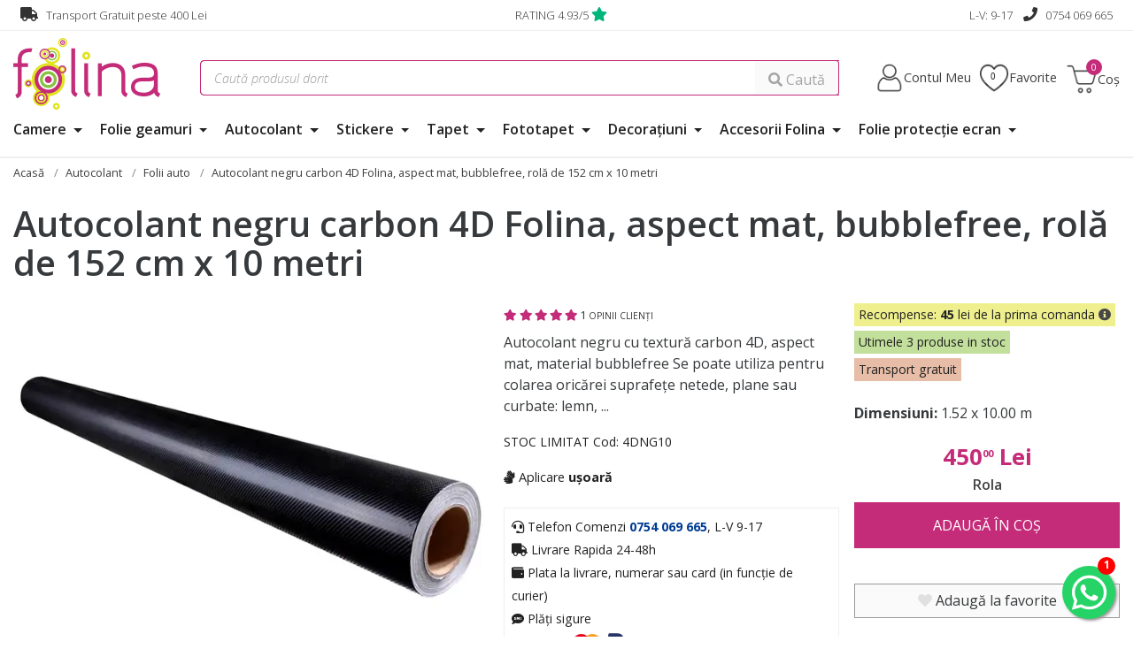

--- FILE ---
content_type: text/html; charset=utf-8
request_url: https://www.folina.ro/autocolant-carbon-4d-rola-de-10m-folina-din-vinil-negru-latime-152-cm/Folina/pd/4DNG10
body_size: 31507
content:
<!DOCTYPE html>
<html lang="ro">
<head>

    <meta name="rating" content="general" />
    <meta name="author" content="www.artvertising.com.ro" />
    <meta name="revisit-after" content="5 Days" />
        <meta name="robots" content="index,follow" />
    <meta name="viewport" content="width=device-width,initial-scale=1">

    <link rel="shortcut icon" type="image/x-icon" href="/favicon.ico">
    <!-- Chrome, Firefox OS and Opera -->
    <meta name="theme-color" content="#e51f84">
    <!-- Windows Phone -->
    <meta name="msapplication-navbutton-color" content="#e51f84">
    <!-- iOS Safari -->
    <meta name="apple-mobile-web-app-status-bar-style" content="#e51f84">

    
    <link rel="apple-touch-icon" sizes="57x57" href="/images/favicons/apple-icon-57x57.png">
    <link rel="apple-touch-icon" sizes="60x60" href="/images/favicons/apple-icon-60x60.png">
    <link rel="apple-touch-icon" sizes="72x72" href="/images/favicons/apple-icon-72x72.png">
    <link rel="apple-touch-icon" sizes="76x76" href="/images/favicons/apple-icon-76x76.png">
    <link rel="apple-touch-icon" sizes="114x114" href="/images/favicons/apple-icon-114x114.png">
    <link rel="apple-touch-icon" sizes="120x120" href="/images/favicons/apple-icon-120x120.png">
    <link rel="apple-touch-icon" sizes="144x144" href="/images/favicons/apple-icon-144x144.png">
    <link rel="apple-touch-icon" sizes="152x152" href="/images/favicons/apple-icon-152x152.png">
    <link rel="apple-touch-icon" sizes="180x180" href="/images/favicons/apple-icon-180x180.png">
    <link rel="icon" type="image/png" sizes="192x192"  href="/images/favicons/android-icon-192x192.png">
    <link rel="icon" type="image/png" sizes="32x32" href="/images/favicons/favicon-32x32.png">
    <link rel="icon" type="image/png" sizes="96x96" href="/images/favicons/favicon-96x96.png">
    <link rel="icon" type="image/png" sizes="16x16" href="/images/favicons/favicon-16x16.png">

    <meta http-equiv="Content-Type" content="text/html; charset=utf-8" />
    <meta name="keywords" content="" />
<meta name="description" content="Autocolant negru cu textură carbon 4D, aspect mat, material bubblefree

	
		Se poate utiliza pentru colarea oricărei suprafețe netede, plane sau curbate: lemn, " />
    <title>Autocolant negru carbon 4D Folina, aspect mat, bubblefree, rolă de 152 cm x 10 metri</title>
        <link rel="stylesheet" type="text/css" media="screen" href="/sfJqueryReloadedPlugin/css/smoothness/jquery-ui.custom.css" />
<link rel="stylesheet" type="text/css" media="screen" href="/css/swiper-4-5.css" />
    <script type="text/javascript" src="/sfJqueryReloadedPlugin/js/jquery.min.js"></script>
<script type="text/javascript" src="/js/jquery.prettyPhoto.js"></script>
<script type="text/javascript" src="/sfJqueryReloadedPlugin/js/jquery-ui.custom.min.js"></script>
        <link rel="preconnect" href="https://fonts.googleapis.com">
    <link rel="preconnect" href="https://fonts.gstatic.com" crossorigin>
    <link href="https://fonts.googleapis.com/css2?family=Lato:ital,wght@0,100;0,300;0,400;0,700;0,900;1,100;1,300;1,400;1,700;1,900&family=Open+Sans:ital,wght@0,300..800;1,300..800&display=swap" rel="stylesheet">

    <link rel="stylesheet" type="text/css" media="screen" href="https://www.folina.ro/css/materialdesignicons.min.css" />


    <link rel="stylesheet" type="text/css" media="screen" href="/css/bootstrap.css" />
    <link rel="stylesheet" href="/css/bootstrap-select.css">
        <link rel="stylesheet" href="/vendor/fontawesome/css/all.min.css">

    <link rel="stylesheet" type="text/css" media="screen" href="/css/grid-new-1.css?v=10" />

    <link rel="stylesheet" type="text/css" media="screen" href="/css/left-menu.css?v=101" />

    <link rel="stylesheet" type="text/css" media="screen" href="/css/prettyPhoto.css" />

    <link rel="stylesheet" type="text/css" media="screen" href="/css/swiper-4-5.css" />
        <script type="text/javascript" src="/js/swiper-7.js"></script>




    <link href="https://plus.google.com/104722337646213756828?hl=en" rel="publisher">

    <script>
        window.dataLayer = window.dataLayer || [];
        function gtag(){dataLayer.push(arguments);}
                gtag('consent', 'default', {'ad_storage': 'denied', 'ad_user_data': 'denied', 'ad_personalization': 'denied', 'analytics_storage': 'denied', 'functionality_storage':'granted', 'personalization_storage':'denied', 'security_storage':'denied'} );
        //gtag('consent', 'default', {'ad_storage': 'granted', 'ad_user_data': 'granted', 'ad_personalization': 'granted', 'analytics_storage': 'granted', 'functionality_storage':'granted', 'personalization_storage':'granted', 'security_storage':'granted'} );
            </script>

        <!-- Google Tag Manager -->
    <script>(function(w,d,s,l,i){w[l]=w[l]||[];w[l].push({'gtm.start':
                new Date().getTime(),event:'gtm.js'});var f=d.getElementsByTagName(s)[0],
            j=d.createElement(s),dl=l!='dataLayer'?'&l='+l:'';j.async=true;j.src=
            'https://www.googletagmanager.com/gtm.js?id='+i+dl;f.parentNode.insertBefore(j,f);
        })(window,document,'script','dataLayer','GTM-WQJ65LX');</script>
    <!-- End Google Tag Manager -->

    <script>
        var dataLayer  = window.dataLayer || [];
        var pList = window.pList || [];
        var pList2 = window.pList2 || [];

            </script>

            <link  rel="canonical" href="https://www.folina.ro/autocolant-carbon-4d-rola-de-10m-folina-din-vinil-negru-latime-152-cm/Folina/pd/4DNG10" />
    
        
            <!-- Open Graph -->
<meta property="og:url"           content="https://www.folina.ro/autocolant-carbon-4d-rola-de-10m-folina-din-vinil-negru-latime-152-cm/Folina/pd/4DNG10" />
<meta property="og:type"          content="website" />
<meta property="og:title"         content="Autocolant negru carbon 4D Folina, aspect mat, bubblefree, rolă de 152 cm x 10 metri" />
<meta property="og:description"   content="Autocolant negru cu textură carbon 4D, aspect mat, material bubblefree

	
		Se poate utiliza pentru colarea oricărei suprafețe netede, plane sau curbate: lemn, " />
<meta property="og:image"         content="https://www.folina.ro/uploads/products/Autocolant-carbon-4d-negru-rola-de-5m-1-3290.jpg" />
    
    <!-- Facebook Pixel Code -->
    <script>
        !function(f,b,e,v,n,t,s)
        {if(f.fbq)return;n=f.fbq=function(){n.callMethod?
            n.callMethod.apply(n,arguments):n.queue.push(arguments)};
            if(!f._fbq)f._fbq=n;n.push=n;n.loaded=!0;n.version='2.0';
            n.queue=[];t=b.createElement(e);t.async=!0;
            t.src=v;s=b.getElementsByTagName(e)[0];
            s.parentNode.insertBefore(t,s)}(window, document,'script',
            'https://connect.facebook.net/en_US/fbevents.js');
        fbq('init', '379992263794640');
        fbq('track', 'PageView');
    </script>

    <noscript><img height="1" width="1" style="display:none"
                   src="https://www.facebook.com/tr?id=379992263794640&ev=PageView&noscript=1"
        /></noscript>
    <!-- End Facebook Pixel Code -->



    <script>
        !function (w, d, t) {
            w.TiktokAnalyticsObject=t;var ttq=w[t]=w[t]||[];ttq.methods=["page","track","identify","instances","debug","on","off","once","ready","alias","group","enableCookie","disableCookie"],ttq.setAndDefer=function(t,e){t[e]=function(){t.push([e].concat(Array.prototype.slice.call(arguments,0)))}};for(var i=0;i<ttq.methods.length;i++)ttq.setAndDefer(ttq,ttq.methods[i]);ttq.instance=function(t){for(var e=ttq._i[t]||[],n=0;n<ttq.methods.length;n++
            )ttq.setAndDefer(e,ttq.methods[n]);return e},ttq.load=function(e,n){var i="https://analytics.tiktok.com/i18n/pixel/events.js";ttq._i=ttq._i||{},ttq._i[e]=[],ttq._i[e]._u=i,ttq._t=ttq._t||{},ttq._t[e]=+new Date,ttq._o=ttq._o||{},ttq._o[e]=n||{};n=document.createElement("script");n.type="text/javascript",n.async=!0,n.src=i+"?sdkid="+e+"&lib="+t;e=document.getElementsByTagName("script")[0];e.parentNode.insertBefore(n,e)};

            ttq.load('CIIKCJRC77UE5PNC3BA0');
            ttq.page();
        }(window, document, 'ttq');
    </script>
    
    <meta name="facebook-domain-verification" content="2h32stcr9ywcxzzikwrftshyerpq24" />

    
    <script>
        (function(){
            mktr_key = "GGYOUGYY";
            var mktr = document.createElement("script");
            mktr.async = true;
            mktr.src = "https://t.themarketer.com/t/j/" + mktr_key;
            var s = document.getElementsByTagName("script")[0];
            s.parentNode.insertBefore(mktr,s);
        })();
    </script>
</head>

<body class="">

<!-- Google Tag Manager (noscript) -->
<noscript><iframe src="https://www.googletagmanager.com/ns.html?id=GTM-WQJ65LX" height="0" width="0" style="display:none;visibility:hidden"></iframe></noscript>
<!-- End Google Tag Manager (noscript) -->

<div id="alert-container"></div>



    <div class="top-box">
    <div class="container">
        <div class="row">
            <div class="col-md-4 col-xs-6">
                <i class="fas fa-truck"></i> Transport Gratuit peste 400 Lei
            </div>
                        <div class="col-md-4 col-xs-6 text-xs-right text-md-center">
               <a href="https://www.folina.ro/info/suport/pareri" title="RATING">RATING 4.93/5</a> <i class="fas fa-star"></i>  &nbsp;            </div>
            <div class="col-md-4 col-xs-3 text-md-right hidden-sm-down">
                L-V: 9-17 &nbsp;&nbsp; <i class="fas fa-phone"></i> <a href="tel:0754 069 665" title="Telefon">0754 069 665</a>
            </div>
        </div>
    </div>
</div>

<div class="h-136"></div>

<div class="menu-fixed-bar">
    
<div class="section-1">
    <div class="container" id="frow">
        <div class="row">
            <div class="col-xs-2 col-md-3 m-t-0 hidden-md-up">
                <button class="navbar-toggler hidden-md-up pull-right" type="button" data-toggle="collapse" data-target="#collapsingNavbar">☰</button>
            </div>
            <div class="col-xs-4 col-md-2"><a href="/" title="Folie geam, Stickere, Folina"><img src="/images/layout/folina-logo.png" alt="Folie geam, Stickere, Folina" title="Folie geam, Stickere, Folina" class="img-fluid" id="logo" /></a></div>
            <div class="col-xs-6 col-md-2 text-xs-right no-desktop">
                <div style="margin-top:20px;">
                                        <a href="/cont" title="Contul Meu"><img src="/images/layout/ico-user.png" alt="Contul Meu" title="Contul Meu" width="33" height="33"></a>
                    <a href="/produse-favorite" title="Favorite" id="favoritem" class="p-r-0 p-l-0" data-count="0"><img src="/images/layout/ico-fav.png" alt="Favorite" title="Favorite" width="33" height="33"></a>
                    <a href="/cos-produse" title="Coș Produse" id="navCartm" data-count="0"><img src="/images/layout/ico-cart.png" alt="Coș Produse" title="Coș Produse" width="33" height="33"></a>
                </div>
            </div>
            <div class="col-xs-12 col-md-7">
                <style>
                    #ghostInput {position: absolute;top: 0;left: 0;color: #ccc;pointer-events: none;}
                </style>
                                <form action="/cautare" method="post" id="form-search-large">
                    <div class="input-group">
                        <input type="text" id="ghostInput" disabled class="form-control">
                        <input type="text" class="form-control" placeholder="Caută produsul dorit" name="query1" id="short_search2" autocomplete="off" value="">
                        <span class="input-group-btn">
                        <button class="btn btn-secondary"><span class="fas fa-magnifying-glass"></span> Caută</button>
                      </span>
                    </div>
                </form>
                            </div>
            <div class="col-xs-6 col-md-3 text-sm-right no-display">
                <div id="basket-box" class="header-box">
                    <div id="account-box" class="header-box">
                        <div class="ac-control">
                            <div class="ac-control-d1"><a href="/cont" title="Contul Meu">Contul Meu</a></div>
                        </div>
                        <div class="ac-box">
                            <div class="ac-list-small">

                                                                    <div class="m-t-1 m-b-0">
                                        <p class="m-b-1"><a href="https://www.folina.ro/status-comanda" title="Verificare status comanda" class="btn btn-secondary fw">Verificare status comandă</a></p>
                                        <p class="m-b-1">Intră și ai control asupra comenzilor</p>
                                        <a href="/cont" class="btn btn-3" title="NTRĂ &Icirc;N CONT">Intră &icirc;n Cont</a><br>
                                        <div class="m-t-1">Nu ai cont? <a class="" href="/user/cont-nou">Click aici</a></div>
                                    </div>
                                    <div class="social-login">
                                        <p class="text-center">SAU</p>
                                        <a href="https://www.folina.ro/google-login" title="Google Login" class="btn btn-social google w-100 m-b-1">Google</a><br>
                                        <a href="https://www.folina.ro/facebook-login" title="Facebook Login" class="btn btn-social facebook w-100">Facebook</a>
                                    </div>
                                                            </div>
                        </div>
                    </div>
                </div>
                <div id="basket-box" class="header-box">
                    <div id="account-box" class="header-box fav-list">
                        <div class="ac-control">
                            <div class="ac-control-d1 favorite"><a href="/produse-favorite" title="Favorite" data-count="0" id="favorite" >Favorite </a></div>
                        </div>
                        <div class="ac-box">
                            <div class="ac-list-small" id="favorite-list">
                                <p>Nu ai selectat produse favorite</p>
                            </div>
                        </div>
                    </div>

                </div>
                <div id="basket-box-1" class="header-box">
                    	<div class="ca-control">
		<a href="/cos-produse" id="navCart" data-count="0" title="Vezi detalii coș" >
		<div class="ac-control-d1">Coș <span></span></div>
		</a>
	</div>
	<div class="ca-box">
		<div class="product-list-small">
			<ul class="reset">
								<li class="item short-cart-total"><span>0 produse</span>  Total: 0 Lei</li>
			</ul>
			<p class="buttons"><a class="btn btn-3" href="/cos-produse"><span>Vezi Detalii Coș</span></a></p>
		</div>
	</div>



    
                    </div>
            </div>
        </div>
    </div>


                <div class="container">
                <div class="row">

                    <div class="col-md-12 col-lg-12" >

                        <nav id="topNav" class="navbar navbar-fixed-top-nu navbar-light bg-faded">
                            <div class="navbar-full-xs collapse navbar-toggleable-sm" id="collapsingNavbar">

                                <button id="hide-mobile-menu" class="close-menu btn btn-13 hidden-sm-up pull-right m-b-1 m-t-1" data-toggle="collapse" data-target="#collapsingNavbar" aria-expanded="true"> <i class="fa fa-times"></i><span class="bi bi-x"></span> Inchide meniul</button>
                                
                                <ul class="nav navbar-nav" style="position: relative;">

                                                                            <li class="nav-item dropdown megamenu " style="position: unset;">
                                            <a href="https://www.folina.ro/camere" title="Camere" class="nav-link dropdown-toggle" data-toggle="dropdown" aria-expanded="false">Camere <span class=""></span></a>
                                            <div class="dropdown-menu" style="border: #ccc 1px solid;border-radius: 0px!important;">
                                                <div class="container">
                                                    <div class="row m-t-4">

                                                        <div class="col-xs-12 col-md-12 p-a-0">
                                                            <ul class="nav columns" style="columns: 4;">
                                                                                                                            <div class="menu-zone" style="">                                                            
                                                            <li class="title">
                                                                <a href="https://www.folina.ro/camere/bucatarie" title="" id="p-125">Bucatarie</a>
                                                                                                                            </li>


                                                                                                                                                                                                                                                                
                                                                                                                                                                                            
                                                            <li class="title">
                                                                <a href="https://www.folina.ro/camere/living" title="" id="p-126">Living</a>
                                                                                                                            </li>


                                                                                                                                                                                                                                                                
                                                                                                                                                                                            
                                                            <li class="title">
                                                                <a href="https://www.folina.ro/camere/dormitor" title="" id="p-127">Dormitor</a>
                                                                                                                            </li>


                                                                                                                                                                                                                                                                
                                                                                                                                                                                            
                                                            <li class="title">
                                                                <a href="https://www.folina.ro/camere/camera-copii" title="" id="p-128">Cameră copii</a>
                                                                                                                            </li>


                                                                                                                                                                                                                                                                
                                                                                                                                                                                            
                                                            <li class="title">
                                                                <a href="https://www.folina.ro/camere/baie" title="" id="p-129">Baie</a>
                                                                                                                            </li>


                                                                                                                                                                                                                                                                
                                                                                                                                                                                            
                                                            <li class="title">
                                                                <a href="https://www.folina.ro/camere/birou" title="" id="p-130">Birou</a>
                                                                                                                            </li>


                                                                                                                                                                                                                                                                
                                                                                                                                                                                            
                                                            <li class="title">
                                                                <a href="https://www.folina.ro/camere/hol" title="" id="p-131">Hol</a>
                                                                                                                            </li>


                                                                                                                                                                                                                                                                
                                                                                                                                                                                            </div><div class="menu-zone" style="">
                                                            <li class="title">
                                                                <a href="https://www.folina.ro/camere/balcon" title="" id="p-132">Balcon</a>
                                                                                                                            </li>


                                                                                                                                                                                                                                                                
                                                                    

                                                                </div>
                                                                                                                                                                                                                                                                                        <div class="menu-zone">
                                                                                <div class="promote-box">
                                                                                    <div class="discount-area ">
                                                                                                                                                                                                                                                                        <div class="product-badge discount">-55%</div>                                                                                                                                                                                                                                                                                                                                                                                                                                                    </div>
                                                                                    <a href="https://www.folina.ro/panglica-textila-fluturi-galbeni/folina/pd/BTT8" target="_self" title="Panglică textilă decorativă, cu model fluturi galbeni, rolă de 20 metri lungime" rel="nofollow"><img src="https://www.thumbor.folina.ro/unsafe/190x143/smart/filters:format(webp):contrast(5):quality(70)/https://www.folina.ro/uploads/products/panglica-textila-fluturi-galbeni-3423.jpg" class="img-fluid center-block" alt="Panglică textilă decorativă, cu model fluturi galbeni, rolă de 20 metri lungime" title="Panglică textilă decorativă, cu model fluturi galbeni, rolă de 20 metri lungime" width="190" height="143">
                                                                                        <div class="titlex">Panglică textilă decorativă, cu model fluturi galbeni, rolă de 20 metri lungime</div>
                                                                                    </a>
                                                                                </div>
                                                                            </div>
                                                                                                                                                    <div class="menu-zone">
                                                                                <div class="promote-box">
                                                                                    <div class="discount-area ">
                                                                                                                                                                                                                                                                                                                                                                                                                                                                                                                                                                                                                                        <div class="product-badge recommended">Recomandat</div>                                                                                    </div>
                                                                                    <a href="https://www.folina.ro/folie-geam-cu-efect-de-sablare-folina-autoadeziva-latime-de-60-cm/folina/pd/O10060" target="_self" title="Folie geam cu efect de sablare, Folina, autoadezivă, lăţime de 60 cm" rel="nofollow"><img src="https://www.thumbor.folina.ro/unsafe/190x143/smart/filters:format(webp):contrast(5):quality(70)/https://www.folina.ro/uploads/products/folie-autocolanta-cu-efect-de-sablare-pentru-geam-5816.jpg" class="img-fluid center-block" alt="Folie geam cu efect de sablare, Folina, autoadezivă, lăţime de 60 cm" title="Folie geam cu efect de sablare, Folina, autoadezivă, lăţime de 60 cm" width="190" height="143">
                                                                                        <div class="titlex">Folie geam cu efect de sablare, Folina, autoadezivă, lăţime de 60 cm</div>
                                                                                    </a>
                                                                                </div>
                                                                            </div>
                                                                                                                                                                                                                                                                                    
                                                                                                                            </ul>
                                                        </div>


                                                    </div>
                                                </div>
                                            </div>
                                        </li>
                                                                            <li class="nav-item dropdown megamenu " style="position: unset;">
                                            <a href="https://www.folina.ro/folie-geam" title="Folie geamuri" class="nav-link dropdown-toggle" data-toggle="dropdown" aria-expanded="false">Folie geamuri <span class=""></span></a>
                                            <div class="dropdown-menu" style="border: #ccc 1px solid;border-radius: 0px!important;">
                                                <div class="container">
                                                    <div class="row m-t-4">

                                                        <div class="col-xs-12 col-md-12 p-a-0">
                                                            <ul class="nav columns" style="columns: 4;">
                                                                                                                            <div class="menu-zone" style="">                                                            
                                                            <li class="title">
                                                                <a href="https://www.folina.ro/folie-geam/folie-decorativa-autoadeziva" title="" id="p-5">Folie geam autoadezivă</a>
                                                                                                                            </li>


                                                                                                                                                                                                                                                                                                                    <li class="title"><a href="https://www.folina.ro/folie-geam/folie-decorativa-autoadeziva/filter/model,flori" title="Flori" style="font-weight: 400; font-size:.9rem;">Flori</a></li>
                                                                                                                                                                                                    <li class="title"><a href="https://www.folina.ro/folie-geam/folie-decorativa-autoadeziva/filter/model,geometric" title="Geometric" style="font-weight: 400; font-size:.9rem;">Geometric</a></li>
                                                                                                                                                                                                    <li class="title"><a href="https://www.folina.ro/folie-geam/folie-decorativa-autoadeziva/filter/model,uni" title="Uni" style="font-weight: 400; font-size:.9rem;">Uni</a></li>
                                                                                                                                                                                                    <li class="title"><a href="https://www.folina.ro/folie-geam/folie-decorativa-autoadeziva/filter/model,vitraliu" title="Vitraliu" style="font-weight: 400; font-size:.9rem;">Vitraliu</a></li>
                                                                                                                                                                                                                                                                                
                                                                                                                                                                                            
                                                            <li class="title">
                                                                <a href="https://www.folina.ro/folie-geam/folie-usa-sticla" title="" id="p-88">Folie geam uşă interior</a>
                                                                                                                            </li>


                                                                                                                                                                                                                                                                
                                                                                                                                                                                            
                                                            <li class="title">
                                                                <a href="https://www.folina.ro/folie-geam/folie-cabina-dus" title="" id="p-77">Folie geam cabină duş</a>
                                                                                                                            </li>


                                                                                                                                                                                                                                                                
                                                                                                                                                                                            </div><div class="menu-zone" style="">
                                                            <li class="title">
                                                                <a href="https://www.folina.ro/folie-geam/folie-decorativa-electrostatica" title="" id="p-10">Folie geam electrostatică</a>
                                                                                                                            </li>


                                                                                                                                                                                                                                                                
                                                                                                                                                                                            
                                                            <li class="title">
                                                                <a href="https://www.folina.ro/folie-geam/folie-protectie-solara" title="" id="p-7">Folie protecție solară</a>
                                                                                                                            </li>


                                                                                                                                                                                                                                                                                                                    <li class="title"><a href="https://www.folina.ro/folie-geam/folie-protectie-solara/filter/model,aplicare-interior" title="Aplicare interior" style="font-weight: 400; font-size:.9rem;">Aplicare interior</a></li>
                                                                                                                                                                                                    <li class="title"><a href="https://www.folina.ro/folie-geam/folie-protectie-solara/filter/model,aplicare-exterior" title="Aplicare exterior" style="font-weight: 400; font-size:.9rem;">Aplicare exterior</a></li>
                                                                                                                                                                                                                                                                                
                                                                    

                                                                </div>
                                                                                                                                                                                                                                                                                        <div class="menu-zone">
                                                                                <div class="promote-box">
                                                                                    <div class="discount-area ">
                                                                                                                                                                                                                                                                        <div class="product-badge discount">-55%</div>                                                                                                                                                                                                                                                                                                                                                                                                                                                    </div>
                                                                                    <a href="https://www.folina.ro/panglica-textila-fluturi-galbeni/folina/pd/BTT8" target="_self" title="Panglică textilă decorativă, cu model fluturi galbeni, rolă de 20 metri lungime" rel="nofollow"><img src="https://www.thumbor.folina.ro/unsafe/190x143/smart/filters:format(webp):contrast(5):quality(70)/https://www.folina.ro/uploads/products/panglica-textila-fluturi-galbeni-3423.jpg" class="img-fluid center-block" alt="Panglică textilă decorativă, cu model fluturi galbeni, rolă de 20 metri lungime" title="Panglică textilă decorativă, cu model fluturi galbeni, rolă de 20 metri lungime" width="190" height="143">
                                                                                        <div class="titlex">Panglică textilă decorativă, cu model fluturi galbeni, rolă de 20 metri lungime</div>
                                                                                    </a>
                                                                                </div>
                                                                            </div>
                                                                                                                                                    <div class="menu-zone">
                                                                                <div class="promote-box">
                                                                                    <div class="discount-area ">
                                                                                                                                                                                                                                                                                                                                                                                                                                                                                                                                                                                                                                        <div class="product-badge recommended">Recomandat</div>                                                                                    </div>
                                                                                    <a href="https://www.folina.ro/folie-geam-cu-efect-de-sablare-folina-autoadeziva-latime-de-60-cm/folina/pd/O10060" target="_self" title="Folie geam cu efect de sablare, Folina, autoadezivă, lăţime de 60 cm" rel="nofollow"><img src="https://www.thumbor.folina.ro/unsafe/190x143/smart/filters:format(webp):contrast(5):quality(70)/https://www.folina.ro/uploads/products/folie-autocolanta-cu-efect-de-sablare-pentru-geam-5816.jpg" class="img-fluid center-block" alt="Folie geam cu efect de sablare, Folina, autoadezivă, lăţime de 60 cm" title="Folie geam cu efect de sablare, Folina, autoadezivă, lăţime de 60 cm" width="190" height="143">
                                                                                        <div class="titlex">Folie geam cu efect de sablare, Folina, autoadezivă, lăţime de 60 cm</div>
                                                                                    </a>
                                                                                </div>
                                                                            </div>
                                                                                                                                                                                                                                                                                    
                                                                                                                            </ul>
                                                        </div>


                                                    </div>
                                                </div>
                                            </div>
                                        </li>
                                                                            <li class="nav-item dropdown megamenu " style="position: unset;">
                                            <a href="https://www.folina.ro/autocolant" title="Autocolant" class="nav-link dropdown-toggle" data-toggle="dropdown" aria-expanded="false">Autocolant <span class=""></span></a>
                                            <div class="dropdown-menu" style="border: #ccc 1px solid;border-radius: 0px!important;">
                                                <div class="container">
                                                    <div class="row m-t-4">

                                                        <div class="col-xs-12 col-md-12 p-a-0">
                                                            <ul class="nav columns" style="columns: 4;">
                                                                                                                            <div class="menu-zone" style="">                                                            
                                                            <li class="title">
                                                                <a href="https://www.folina.ro/autocolant/autocolant-culori-uni" title="" id="p-85">Autocolant culori uni</a>
                                                                                                                            </li>


                                                                                                                                                                                                                                                                                                                    <li class="title"><a href="https://www.folina.ro/autocolant/autocolant-culori-uni/filter/model,culori-lucioase" title="Culori lucioase" style="font-weight: 400; font-size:.9rem;">Culori lucioase</a></li>
                                                                                                                                                                                                    <li class="title"><a href="https://www.folina.ro/autocolant/autocolant-culori-uni/filter/model,culori-mate" title="Culori mate" style="font-weight: 400; font-size:.9rem;">Culori mate</a></li>
                                                                                                                                                                                                                                                                                
                                                                                                                                                                                            
                                                            <li class="title">
                                                                <a href="https://www.folina.ro/autocolant/autocolant-cutter-plotter-role-mici" title="" id="p-119">Autocolant cutter plotter role mici</a>
                                                                                                                            </li>


                                                                                                                                                                                                                                                                
                                                                                                                                                                                            
                                                            <li class="title">
                                                                <a href="https://www.folina.ro/autocolant/autocolant-mobila" title="" id="p-11">Autocolant mobilă</a>
                                                                                                                            </li>


                                                                                                                                                                                                                                                                
                                                                                                                                                                                            
                                                            <li class="title">
                                                                <a href="https://www.folina.ro/autocolant/autocolant-perete" title="" id="p-12">Autocolant perete</a>
                                                                                                                            </li>


                                                                                                                                                                                                                                                                
                                                                                                                                                                                            
                                                            <li class="title">
                                                                <a href="https://www.folina.ro/autocolant/autocolant-gresie" title="" id="p-86">Autocolant gresie</a>
                                                                                                                            </li>


                                                                                                                                                                                                                                                                
                                                                                                                                                                                            </div><div class="menu-zone" style="">
                                                            <li class="title">
                                                                <a href="https://www.folina.ro/autocolant/autocolant-carbon" title="" id="p-15">Folii auto</a>
                                                                                                                            </li>


                                                                                                                                                                                                                                                                
                                                                                                                                                                                            
                                                            <li class="title">
                                                                <a href="https://www.folina.ro/autocolant/autocolant-usi" title="" id="p-37">Autocolant uşă</a>
                                                                                                                            </li>


                                                                                                                                                                                                                                                                
                                                                                                                                                                                            
                                                            <li class="title">
                                                                <a href="https://www.folina.ro/autocolant/folii-speciale" title="" id="p-65">Folie protecţie</a>
                                                                                                                            </li>


                                                                                                                                                                                                                                                                
                                                                                                                                                                                            
                                                            <li class="title">
                                                                <a href="https://www.folina.ro/autocolant/sablon-marcaje" title="" id="p-104">Şablon marcaje</a>
                                                                                                                            </li>


                                                                                                                                                                                                                                                                
                                                                    

                                                                </div>
                                                                                                                                                                                                                                                                                        <div class="menu-zone">
                                                                                <div class="promote-box">
                                                                                    <div class="discount-area ">
                                                                                                                                                                                                                                                                        <div class="product-badge discount">-35%</div>                                                                                                                                                                                                                                                                                                                                                                                                                                                    </div>
                                                                                    <a href="https://www.folina.ro/autocolant-maro-lucios-clay-brown-3802-x-film-latime-126-cm/x-film/pd/XF3802" target="_self" title="Autocolant maro lucios, Clay Brown 3802, X-Film, lățime 126 cm" rel="nofollow"><img src="https://www.thumbor.folina.ro/unsafe/190x143/smart/filters:format(webp):contrast(5):quality(70)/https://www.folina.ro/uploads/products/Autocolant-auriu-lucios-XFilm-3802-1-4073.jpg" class="img-fluid center-block" alt="Autocolant maro lucios, Clay Brown 3802, X-Film, lățime 126 cm" title="Autocolant maro lucios, Clay Brown 3802, X-Film, lățime 126 cm" width="190" height="143">
                                                                                        <div class="titlex">Autocolant maro lucios, Clay Brown 3802, X-Film, lățime 126 cm</div>
                                                                                    </a>
                                                                                </div>
                                                                            </div>
                                                                                                                                                    <div class="menu-zone">
                                                                                <div class="promote-box">
                                                                                    <div class="discount-area ">
                                                                                                                                                                                                                                                                                                                                                                                                                                                                                                                                                                                                                                        <div class="product-badge recommended">Recomandat</div>                                                                                    </div>
                                                                                    <a href="https://www.folina.ro/autocolant-decorativ-marabel-roz/folina/pd/FPP73-roz" target="_self" title="Autocolant perete, Folina, Marabel, model roz, 100 cm lăţime" rel="nofollow"><img src="https://www.thumbor.folina.ro/unsafe/190x143/smart/filters:format(webp):contrast(5):quality(70)/https://www.folina.ro/uploads/products/autocolant-decorativ-marabel-roz-3987.jpg" class="img-fluid center-block" alt="Autocolant perete, Folina, Marabel, model roz, 100 cm lăţime" title="Autocolant perete, Folina, Marabel, model roz, 100 cm lăţime" width="190" height="143">
                                                                                        <div class="titlex">Autocolant perete, Folina, Marabel, model roz, 100 cm lăţime</div>
                                                                                    </a>
                                                                                </div>
                                                                            </div>
                                                                                                                                                                                                                                                                                    
                                                                                                                            </ul>
                                                        </div>


                                                    </div>
                                                </div>
                                            </div>
                                        </li>
                                                                            <li class="nav-item dropdown megamenu " style="position: unset;">
                                            <a href="https://www.folina.ro/stickere" title="Stickere" class="nav-link dropdown-toggle" data-toggle="dropdown" aria-expanded="false">Stickere <span class=""></span></a>
                                            <div class="dropdown-menu" style="border: #ccc 1px solid;border-radius: 0px!important;">
                                                <div class="container">
                                                    <div class="row m-t-4">

                                                        <div class="col-xs-12 col-md-12 p-a-0">
                                                            <ul class="nav columns" style="columns: 4;">
                                                                                                                            <div class="menu-zone" style="">                                                            
                                                            <li class="title">
                                                                <a href="https://www.folina.ro/stickere/stickere-perete" title="" id="p-16">Stickere flori</a>
                                                                                                                            </li>


                                                                                                                                                                                                                                                                
                                                                                                                                                                                            
                                                            <li class="title">
                                                                <a href="https://www.folina.ro/stickere/stickere-copii" title="" id="p-17">Stickere copii</a>
                                                                                                                            </li>


                                                                                                                                                                                                                                                                
                                                                                                                                                                                            
                                                            <li class="title">
                                                                <a href="https://www.folina.ro/stickere/stickere-3d" title="" id="p-90">Stickere 3D</a>
                                                                                                                            </li>


                                                                                                                                                                                                                                                                
                                                                                                                                                                                            
                                                            <li class="title">
                                                                <a href="https://www.folina.ro/stickere/stickere-bucatarie" title="" id="p-89">Stickere bucătărie</a>
                                                                                                                            </li>


                                                                                                                                                                                                                                                                
                                                                                                                                                                                            
                                                            <li class="title">
                                                                <a href="https://www.folina.ro/stickere/stickere-baie" title="" id="p-91">Stickere baie</a>
                                                                                                                            </li>


                                                                                                                                                                                                                                                                
                                                                                                                                                                                            
                                                            <li class="title">
                                                                <a href="https://www.folina.ro/stickere/stickere-educative" title="" id="p-36">Stickere educative</a>
                                                                                                                            </li>


                                                                                                                                                                                                                                                                
                                                                                                                                                                                            
                                                            <li class="title">
                                                                <a href="https://www.folina.ro/stickere/stickere-hol" title="" id="p-92">Stickere hol</a>
                                                                                                                            </li>


                                                                                                                                                                                                                                                                
                                                                                                                                                                                            </div><div class="menu-zone" style="">
                                                            <li class="title">
                                                                <a href="https://www.folina.ro/stickere/sticker-bordura-decorativa" title="" id="p-49">Sticker bordură decorativă</a>
                                                                                                                            </li>


                                                                                                                                                                                                                                                                
                                                                                                                                                                                            
                                                            <li class="title">
                                                                <a href="https://www.folina.ro/stickere/washi-tape" title="" id="p-79">Washi Tape</a>
                                                                                                                            </li>


                                                                                                                                                                                                                                                                
                                                                                                                                                                                            
                                                            <li class="title">
                                                                <a href="https://www.folina.ro/stickere/stickere-semnalistica" title="" id="p-70">Stickere semnalistică</a>
                                                                                                                            </li>


                                                                                                                                                                                                                                                                
                                                                                                                                                                                            
                                                            <li class="title">
                                                                <a href="https://www.folina.ro/stickere/stickere-salon-si-frizerie" title="" id="p-93">Stickere salon şi frizerie</a>
                                                                                                                            </li>


                                                                                                                                                                                                                                                                
                                                                    

                                                                </div>
                                                                                                                                                                                                                                                                                        <div class="menu-zone">
                                                                                <div class="promote-box">
                                                                                    <div class="discount-area ">
                                                                                                                                                                                                                                                                        <div class="product-badge discount">-50%</div>                                                                                                                                                                                                                                                                                                                                                                <div class="product-badge recommended">Recomandat</div>                                                                                    </div>
                                                                                    <a href="https://www.folina.ro/sticker-decorativ-indragostiti-decor-cu-trandafir-rosu/folina/pd/XL7211" target="_self" title="Sticker decorativ Indrăgostiţi, decor cu trandafir roşu şi inimioare" rel="nofollow"><img src="https://www.thumbor.folina.ro/unsafe/190x143/smart/filters:format(webp):contrast(5):quality(70)/https://www.folina.ro/uploads/products/sticker-indragostiti-7858.jpg" class="img-fluid center-block" alt="Sticker decorativ Indrăgostiţi, decor cu trandafir roşu şi inimioare" title="Sticker decorativ Indrăgostiţi, decor cu trandafir roşu şi inimioare" width="190" height="143">
                                                                                        <div class="titlex">Sticker decorativ Indrăgostiţi, decor cu trandafir roşu şi inimioare</div>
                                                                                    </a>
                                                                                </div>
                                                                            </div>
                                                                                                                                                    <div class="menu-zone">
                                                                                <div class="promote-box">
                                                                                    <div class="discount-area ">
                                                                                                                                                                                                                                                                                                                                                                                                                                                                                                                                                <div class="product-badge new">NOU</div>                                                                                                                                                                            </div>
                                                                                    <a href="https://www.folina.ro/set-3-stickere-magnolie-crem-electrostatice-pentru-sticla-i-oglinda-27x25-cm/folina/pd/FUNF136" target="_self" title="Set 3 stickere magnolie crem electrostatice pentru sticlă și oglindă, 27x25 cm" rel="nofollow"><img src="https://www.thumbor.folina.ro/unsafe/190x143/smart/filters:format(webp):contrast(5):quality(70)/https://www.folina.ro/uploads/products/sticker-electrostatic-magnolie-crem-3868.jpg" class="img-fluid center-block" alt="Set 3 stickere magnolie crem electrostatice pentru sticlă și oglindă, 27x25 cm" title="Set 3 stickere magnolie crem electrostatice pentru sticlă și oglindă, 27x25 cm" width="190" height="143">
                                                                                        <div class="titlex">Set 3 stickere magnolie crem electrostatice pentru sticlă și oglindă, 27x25 cm</div>
                                                                                    </a>
                                                                                </div>
                                                                            </div>
                                                                                                                                                                                                                                                                                    
                                                                                                                            </ul>
                                                        </div>


                                                    </div>
                                                </div>
                                            </div>
                                        </li>
                                                                            <li class="nav-item dropdown megamenu " style="position: unset;">
                                            <a href="https://www.folina.ro/tapet" title="Tapet" class="nav-link dropdown-toggle" data-toggle="dropdown" aria-expanded="false">Tapet <span class=""></span></a>
                                            <div class="dropdown-menu" style="border: #ccc 1px solid;border-radius: 0px!important;">
                                                <div class="container">
                                                    <div class="row m-t-4">

                                                        <div class="col-xs-12 col-md-12 p-a-0">
                                                            <ul class="nav columns" style="columns: 4;">
                                                                                                                            <div class="menu-zone" style="">                                                            
                                                            <li class="title">
                                                                <a href="https://www.folina.ro/tapet/tapet-baie" title="" id="p-115">Tapet baie</a>
                                                                                                                            </li>


                                                                                                                                                                                                                                                                
                                                                                                                                                                                            
                                                            <li class="title">
                                                                <a href="https://www.folina.ro/tapet/tapet-living" title="" id="p-31">Tapet living</a>
                                                                                                                            </li>


                                                                                                                                                                                                                                                                
                                                                                                                                                                                            
                                                            <li class="title">
                                                                <a href="https://www.folina.ro/tapet/tapet-dormitor" title="" id="p-29">Tapet dormitor</a>
                                                                                                                            </li>


                                                                                                                                                                                                                                                                
                                                                                                                                                                                            
                                                            <li class="title">
                                                                <a href="https://www.folina.ro/tapet/tapet-bucatarie" title="" id="p-30">Tapet bucătărie</a>
                                                                                                                            </li>


                                                                                                                                                                                                                                                                
                                                                                                                                                                                            
                                                            <li class="title">
                                                                <a href="https://www.folina.ro/tapet/tapet-copii" title="" id="p-32">Tapet camera copii</a>
                                                                                                                            </li>


                                                                                                                                                                                                                                                                
                                                                                                                                                                                            
                                                            <li class="title">
                                                                <a href="https://www.folina.ro/tapet/adeziv-tapet" title="" id="p-114">Adeziv tapet</a>
                                                                                                                            </li>


                                                                                                                                                                                                                                                                
                                                                    

                                                                </div>
                                                                                                                                                                                                                                                                                        <div class="menu-zone">
                                                                                <div class="promote-box">
                                                                                    <div class="discount-area ">
                                                                                                                                                                                                                                                                                                                                                                                                                                                                                                                                                                                                                                        <div class="product-badge recommended">Recomandat</div>                                                                                    </div>
                                                                                    <a href="https://www.folina.ro/tapet-baie-golden-textured-marble-marmura-gri-cu-detalii-aurii/wallexpert/pd/WL226" target="_self" title="Tapet baie Golden textured marble, marmură gri cu detalii aurii, material Brush cu Water System rezistent la apă" rel="nofollow"><img src="https://www.thumbor.folina.ro/unsafe/190x143/smart/filters:format(webp):contrast(5):quality(70)/https://www.folina.ro/uploads/products/tapet-baie-rezistent-la-apa-marmura-gri-cu-detalii-aurii-6401.jpg" class="img-fluid center-block" alt="Tapet baie Golden textured marble, marmură gri cu detalii aurii, material Brush cu Water System rezistent la apă" title="Tapet baie Golden textured marble, marmură gri cu detalii aurii, material Brush cu Water System rezistent la apă" width="190" height="143">
                                                                                        <div class="titlex">Tapet baie Golden textured marble, marmură gri cu detalii aurii, material Brush cu Water System rezistent la apă</div>
                                                                                    </a>
                                                                                </div>
                                                                            </div>
                                                                                                                                                    <div class="menu-zone">
                                                                                <div class="promote-box">
                                                                                    <div class="discount-area ">
                                                                                                                                                                                                                                                                                                                                                                                                                                                                                                                                                                                                                                        <div class="product-badge recommended">Recomandat</div>                                                                                    </div>
                                                                                    <a href="https://www.folina.ro/tapet-elegant-gri-cu-dungi-argintii-marburg-urban-spaces-32253/marburg/pd/32253" target="_self" title="Tapet elegant, gri cu dungi argintii, Marburg Urban Spaces 32253" rel="nofollow"><img src="https://www.thumbor.folina.ro/unsafe/190x143/smart/filters:format(webp):contrast(5):quality(70)/https://www.folina.ro/uploads/products/tapet-marburg-urban-spaces-32253-3013.jpg" class="img-fluid center-block" alt="Tapet elegant, gri cu dungi argintii, Marburg Urban Spaces 32253" title="Tapet elegant, gri cu dungi argintii, Marburg Urban Spaces 32253" width="190" height="143">
                                                                                        <div class="titlex">Tapet elegant, gri cu dungi argintii, Marburg Urban Spaces 32253</div>
                                                                                    </a>
                                                                                </div>
                                                                            </div>
                                                                                                                                                    <div class="menu-zone">
                                                                                <div class="promote-box">
                                                                                    <div class="discount-area ">
                                                                                                                                                                                                                                                                                                                                                                                                                                                                                                                                                                                                                                        <div class="product-badge recommended">Recomandat</div>                                                                                    </div>
                                                                                    <a href="https://www.folina.ro/tapet-uni-gri-deschis-marburg-up-to-date-34805-vlies-extralavabil/marburg/pd/34805" target="_self" title="Tapet uni gri deschis, Marburg Up to date 34805, vlies extralavabil" rel="nofollow"><img src="https://www.thumbor.folina.ro/unsafe/190x143/smart/filters:format(webp):contrast(5):quality(70)/https://www.folina.ro/uploads/products/tapet-uni-gri-deschis-marburg-6260.jpg" class="img-fluid center-block" alt="Tapet uni gri deschis, Marburg Up to date 34805, vlies extralavabil" title="Tapet uni gri deschis, Marburg Up to date 34805, vlies extralavabil" width="190" height="143">
                                                                                        <div class="titlex">Tapet uni gri deschis, Marburg Up to date 34805, vlies extralavabil</div>
                                                                                    </a>
                                                                                </div>
                                                                            </div>
                                                                                                                                                                                                                                                                                    
                                                                                                                            </ul>
                                                        </div>


                                                    </div>
                                                </div>
                                            </div>
                                        </li>
                                                                            <li class="nav-item dropdown megamenu " style="position: unset;">
                                            <a href="https://www.folina.ro/fototapet" title="Fototapet" class="nav-link dropdown-toggle" data-toggle="dropdown" aria-expanded="false">Fototapet <span class=""></span></a>
                                            <div class="dropdown-menu" style="border: #ccc 1px solid;border-radius: 0px!important;">
                                                <div class="container">
                                                    <div class="row m-t-4">

                                                        <div class="col-xs-12 col-md-12 p-a-0">
                                                            <ul class="nav columns" style="columns: 4;">
                                                                                                                            <div class="menu-zone" style="">                                                            
                                                            <li class="title">
                                                                <a href="https://www.folina.ro/fototapet/fototapet-3d" title="" id="p-43">Fototapet 3D</a>
                                                                                                                            </li>


                                                                                                                                                                                                                                                                
                                                                                                                                                                                            
                                                            <li class="title">
                                                                <a href="https://www.folina.ro/fototapet/fototapet-copii" title="" id="p-44">Fototapet copii</a>
                                                                                                                            </li>


                                                                                                                                                                                                                                                                
                                                                                                                                                                                            
                                                            <li class="title">
                                                                <a href="https://www.folina.ro/fototapet/fototapet-floral" title="" id="p-45">Fototapet floral</a>
                                                                                                                            </li>


                                                                                                                                                                                                                                                                
                                                                                                                                                                                            
                                                            <li class="title">
                                                                <a href="https://www.folina.ro/fototapet/fototapet-peisaje" title="" id="p-46">Fototapet peisaje</a>
                                                                                                                            </li>


                                                                                                                                                                                                                                                                
                                                                                                                                                                                            
                                                            <li class="title">
                                                                <a href="https://www.folina.ro/fototapet/fototapet-abstract" title="" id="p-48">Fototapet abstract</a>
                                                                                                                            </li>


                                                                                                                                                                                                                                                                
                                                                                                                                                                                            
                                                            <li class="title">
                                                                <a href="https://www.folina.ro/fototapet/fototapet-autoadeziv" title="" id="p-109">Fototapet autoadeziv</a>
                                                                                                                            </li>


                                                                                                                                                                                                                                                                
                                                                    

                                                                </div>
                                                                                                                                                                                                                                                                                        <div class="menu-zone">
                                                                                <div class="promote-box">
                                                                                    <div class="discount-area ">
                                                                                                                                                                                                                                                                                                                                                                                                                                                                                                                                                                                                                                        <div class="product-badge recommended">Recomandat</div>                                                                                    </div>
                                                                                    <a href="https://www.folina.ro/fototapet-floral-aspiring-colours-komar-200x250-cm/komar/pd/X41073" target="_self" title="Fototapet floral Aspiring Colours, Komar, 200x250 cm" rel="nofollow"><img src="https://www.thumbor.folina.ro/unsafe/190x143/smart/filters:format(webp):contrast(5):quality(70)/https://www.folina.ro/uploads/products/fototapet-floral-aspiring-colours-komar-5599.jpg" class="img-fluid center-block" alt="Fototapet floral Aspiring Colours, Komar, 200x250 cm" title="Fototapet floral Aspiring Colours, Komar, 200x250 cm" width="190" height="143">
                                                                                        <div class="titlex">Fototapet floral Aspiring Colours, Komar, 200x250 cm</div>
                                                                                    </a>
                                                                                </div>
                                                                            </div>
                                                                                                                                                    <div class="menu-zone">
                                                                                <div class="promote-box">
                                                                                    <div class="discount-area ">
                                                                                                                                                                                                                                                                                                                                                                                                                                                                                                                                                                                                                                        <div class="product-badge recommended">Recomandat</div>                                                                                    </div>
                                                                                    <a href="https://www.folina.ro/fototapet-floral-mov-eucalyptus-komar-250x250-cm/komar/pd/X51082" target="_self" title="Fototapet floral mov Eucalyptus, Komar, 250x250 cm" rel="nofollow"><img src="https://www.thumbor.folina.ro/unsafe/190x143/smart/filters:format(webp):contrast(5):quality(70)/https://www.folina.ro/uploads/products/fototapet-floral-mov-eucalyptus-komar-6879.jpg" class="img-fluid center-block" alt="Fototapet floral mov Eucalyptus, Komar, 250x250 cm" title="Fototapet floral mov Eucalyptus, Komar, 250x250 cm" width="190" height="143">
                                                                                        <div class="titlex">Fototapet floral mov Eucalyptus, Komar, 250x250 cm</div>
                                                                                    </a>
                                                                                </div>
                                                                            </div>
                                                                                                                                                    <div class="menu-zone">
                                                                                <div class="promote-box">
                                                                                    <div class="discount-area ">
                                                                                                                                                                                                                                                                                                                                                                                                                                                                                                                                                                                                                                        <div class="product-badge recommended">Recomandat</div>                                                                                    </div>
                                                                                    <a href="https://www.folina.ro/fototapet-ink-gold-fluid-komar-gri-cu-accente-metalice-aurii-300x280-cm/komar/pd/RSX6037" target="_self" title="Fototapet abstract Ink Gold Fluid, Komar, gri cu accente metalice aurii, vlies, dimensiuni de 300x280 cm" rel="nofollow"><img src="https://www.thumbor.folina.ro/unsafe/190x143/smart/filters:format(webp):contrast(5):quality(70)/https://www.folina.ro/uploads/products/fototapet-ink-gold-fluid-komar-gri-cu-accente-metalice-aurii-300-280-cm-4314.jpg" class="img-fluid center-block" alt="Fototapet abstract Ink Gold Fluid, Komar, gri cu accente metalice aurii, vlies, dimensiuni de 300x280 cm" title="Fototapet abstract Ink Gold Fluid, Komar, gri cu accente metalice aurii, vlies, dimensiuni de 300x280 cm" width="190" height="143">
                                                                                        <div class="titlex">Fototapet abstract Ink Gold Fluid, Komar, gri cu accente metalice aurii, vlies, dimensiuni de 300x280 cm</div>
                                                                                    </a>
                                                                                </div>
                                                                            </div>
                                                                                                                                                                                                                                                                                    
                                                                                                                            </ul>
                                                        </div>


                                                    </div>
                                                </div>
                                            </div>
                                        </li>
                                                                            <li class="nav-item dropdown megamenu " style="position: unset;">
                                            <a href="https://www.folina.ro/decoratiuni" title="Decorațiuni" class="nav-link dropdown-toggle" data-toggle="dropdown" aria-expanded="false">Decorațiuni <span class=""></span></a>
                                            <div class="dropdown-menu" style="border: #ccc 1px solid;border-radius: 0px!important;">
                                                <div class="container">
                                                    <div class="row m-t-4">

                                                        <div class="col-xs-12 col-md-12 p-a-0">
                                                            <ul class="nav columns" style="columns: 4;">
                                                                                                                            <div class="menu-zone" style="">                                                            
                                                            <li class="title">
                                                                <a href="https://www.folina.ro/decoratiuni/pasla" title="" id="p-111">Pâslă colorată</a>
                                                                                                                            </li>


                                                                                                                                                                                                                                                                
                                                                                                                                                                                            
                                                            <li class="title">
                                                                <a href="https://www.folina.ro/decoratiuni/obiecte-decorative-1" title="" id="p-58">Obiecte decorative</a>
                                                                                                                            </li>


                                                                                                                                                                                                                                                                
                                                                                                                                                                                            
                                                            <li class="title">
                                                                <a href="https://www.folina.ro/decoratiuni/tablouri" title="" id="p-54">Tablouri</a>
                                                                                                                            </li>


                                                                                                                                                                                                                                                                
                                                                                                                                                                                            
                                                            <li class="title">
                                                                <a href="https://www.folina.ro/decoratiuni/fete-de-masa" title="" id="p-21">Fețe de masă</a>
                                                                                                                            </li>


                                                                                                                                                                                                                                                                
                                                                                                                                                                                            
                                                            <li class="title">
                                                                <a href="https://www.folina.ro/decoratiuni/suport-farfurii" title="" id="p-24">Suport farfurii</a>
                                                                                                                            </li>


                                                                                                                                                                                                                                                                
                                                                                                                                                                                            
                                                            <li class="title">
                                                                <a href="https://www.folina.ro/decoratiuni/panglici-sfoara" title="" id="p-62">Panglici - Sfoară</a>
                                                                                                                            </li>


                                                                                                                                                                                                                                                                
                                                                                                                                                                                            
                                                            <li class="title">
                                                                <a href="https://www.folina.ro/decoratiuni/manere-mobila" title="" id="p-101">Accesorii mobilier</a>
                                                                                                                            </li>


                                                                                                                                                                                                                                                                
                                                                                                                                                                                            </div><div class="menu-zone" style="">
                                                            <li class="title">
                                                                <a href="https://www.folina.ro/decoratiuni/placuta-adresa" title="" id="p-35">Plăcuţă adresă</a>
                                                                                                                            </li>


                                                                                                                                                                                                                                                                
                                                                                                                                                                                            
                                                            <li class="title">
                                                                <a href="https://www.folina.ro/decoratiuni/decoratiuni-de-craciun" title="" id="p-64">Decoraţiuni de Crăciun</a>
                                                                                                                            </li>


                                                                                                                                                                                                                                                                
                                                                                                                                                                                            
                                                            <li class="title">
                                                                <a href="https://www.folina.ro/decoratiuni/placuta-indicatoare" title="" id="p-100">Plăcuță indicatoare</a>
                                                                                                                            </li>


                                                                                                                                                                                                                                                                
                                                                                                                                                                                            
                                                            <li class="title">
                                                                <a href="https://www.folina.ro/decoratiuni/seturi-craft" title="" id="p-102">Accesorii craft</a>
                                                                                                                            </li>


                                                                                                                                                                                                                                                                
                                                                                                                                                                                            
                                                            <li class="title">
                                                                <a href="https://www.folina.ro/decoratiuni/produse-din-pasla" title="" id="p-118">Produse din pâslă</a>
                                                                                                                            </li>


                                                                                                                                                                                                                                                                
                                                                    

                                                                </div>
                                                                                                                                                                                                                                                                                        <div class="menu-zone">
                                                                                <div class="promote-box">
                                                                                    <div class="discount-area ">
                                                                                                                                                                                                                                                                                                                                                                                                                                                                                                                                                                                                                                        <div class="product-badge recommended">Recomandat</div>                                                                                    </div>
                                                                                    <a href="https://www.folina.ro/tapet-modern-alb-unt-erismann-gmk4-1037326-vlies-extralavabil/erismann/pd/1037326" target="_self" title="Tapet modern alb unt, Erismann GMK4 1037326, vlies extralavabil" rel="nofollow"><img src="https://www.thumbor.folina.ro/unsafe/190x143/smart/filters:format(webp):contrast(5):quality(70)/https://www.folina.ro/uploads/products/tapet-modern-ivoire-erismann-gmk4-1037326-5432.jpg" class="img-fluid center-block" alt="Tapet modern alb unt, Erismann GMK4 1037326, vlies extralavabil" title="Tapet modern alb unt, Erismann GMK4 1037326, vlies extralavabil" width="190" height="143">
                                                                                        <div class="titlex">Tapet modern alb unt, Erismann GMK4 1037326, vlies extralavabil</div>
                                                                                    </a>
                                                                                </div>
                                                                            </div>
                                                                                                                                                    <div class="menu-zone">
                                                                                <div class="promote-box">
                                                                                    <div class="discount-area ">
                                                                                                                                                                                                                                                                                                                                                                                                                                                                                                                                                                                                                                        <div class="product-badge recommended">Recomandat</div>                                                                                    </div>
                                                                                    <a href="https://www.folina.ro/folie-geam-cu-efect-de-sablare-folina-autoadeziva-latime-de-60-cm/folina/pd/O10060" target="_self" title="Folie geam cu efect de sablare, Folina, autoadezivă, lăţime de 60 cm" rel="nofollow"><img src="https://www.thumbor.folina.ro/unsafe/190x143/smart/filters:format(webp):contrast(5):quality(70)/https://www.folina.ro/uploads/products/folie-autocolanta-cu-efect-de-sablare-pentru-geam-5816.jpg" class="img-fluid center-block" alt="Folie geam cu efect de sablare, Folina, autoadezivă, lăţime de 60 cm" title="Folie geam cu efect de sablare, Folina, autoadezivă, lăţime de 60 cm" width="190" height="143">
                                                                                        <div class="titlex">Folie geam cu efect de sablare, Folina, autoadezivă, lăţime de 60 cm</div>
                                                                                    </a>
                                                                                </div>
                                                                            </div>
                                                                                                                                                                                                                                                                                    
                                                                                                                            </ul>
                                                        </div>


                                                    </div>
                                                </div>
                                            </div>
                                        </li>
                                                                            <li class="nav-item dropdown megamenu " style="position: unset;">
                                            <a href="https://www.folina.ro/accesorii-folina" title="Accesorii Folina" class="nav-link dropdown-toggle" data-toggle="dropdown" aria-expanded="false">Accesorii Folina <span class=""></span></a>
                                            <div class="dropdown-menu" style="border: #ccc 1px solid;border-radius: 0px!important;">
                                                <div class="container">
                                                    <div class="row m-t-4">

                                                        <div class="col-xs-12 col-md-12 p-a-0">
                                                            <ul class="nav columns" style="columns: 4;">
                                                                                                                            <div class="menu-zone" style="">                                                            
                                                            <li class="title">
                                                                <a href="https://www.folina.ro/accesorii-folina/accesorii" title="" id="p-26">Raclete aplicare folie şi autocolant</a>
                                                                                                                            </li>


                                                                                                                                                                                                                                                                
                                                                                                                                                                                            
                                                            <li class="title">
                                                                <a href="https://www.folina.ro/accesorii-folina/laveta-microfibra" title="" id="p-74">Lavetă microfibră</a>
                                                                                                                            </li>


                                                                                                                                                                                                                                                                
                                                                                                                                                                                            
                                                            <li class="title">
                                                                <a href="https://www.folina.ro/accesorii-folina/cuttere-si-razuitoare" title="" id="p-75">Cuttere şi răzuitoare</a>
                                                                                                                            </li>


                                                                                                                                                                                                                                                                
                                                                                                                                                                                            
                                                            <li class="title">
                                                                <a href="https://www.folina.ro/accesorii-folina/adezivi" title="" id="p-76">Adezivi şi produse de curăţare adeziv</a>
                                                                                                                            </li>


                                                                                                                                                                                                                                                                
                                                                                                                                                                                            
                                                            <li class="title">
                                                                <a href="https://www.folina.ro/accesorii-folina/produse-de-curatenie-pentru-casa" title="" id="p-108">Produse de curatenie pentru casa</a>
                                                                                                                            </li>


                                                                                                                                                                                                                                                                
                                                                                                                                                                                            
                                                            <li class="title">
                                                                <a href="https://www.folina.ro/accesorii-folina/produse-detailing-auto" title="" id="p-110">Produse detailing auto</a>
                                                                                                                            </li>


                                                                                                                                                                                                                                                                
                                                                                                                                                                                            
                                                            <li class="title">
                                                                <a href="https://www.folina.ro/accesorii-folina/distantiere-semnalistica" title="" id="p-112">Distanţiere semnalistică</a>
                                                                                                                            </li>


                                                                                                                                                                                                                                                                
                                                                                                                                                                                            </div><div class="menu-zone" style="">
                                                            <li class="title">
                                                                <a href="https://www.folina.ro/accesorii-folina/banda-dublu-adeziva" title="" id="p-113">Banda dublu adezivă</a>
                                                                                                                            </li>


                                                                                                                                                                                                                                                                
                                                                                                                                                                                            
                                                            <li class="title">
                                                                <a href="https://www.folina.ro/accesorii-folina/pasla-adeziva" title="" id="p-116">Pâslă autoadezivă in role și forme diverse</a>
                                                                                                                            </li>


                                                                                                                                                                                                                                                                
                                                                    

                                                                </div>
                                                                                                                                                                                                                                                                                        <div class="menu-zone">
                                                                                <div class="promote-box">
                                                                                    <div class="discount-area ">
                                                                                                                                                                                                                                                                        <div class="product-badge discount">-55%</div>                                                                                                                                                                                                                                                                                                                                                                                                                                                    </div>
                                                                                    <a href="https://www.folina.ro/panglica-textila-fluturi-galbeni/folina/pd/BTT8" target="_self" title="Panglică textilă decorativă, cu model fluturi galbeni, rolă de 20 metri lungime" rel="nofollow"><img src="https://www.thumbor.folina.ro/unsafe/190x143/smart/filters:format(webp):contrast(5):quality(70)/https://www.folina.ro/uploads/products/panglica-textila-fluturi-galbeni-3423.jpg" class="img-fluid center-block" alt="Panglică textilă decorativă, cu model fluturi galbeni, rolă de 20 metri lungime" title="Panglică textilă decorativă, cu model fluturi galbeni, rolă de 20 metri lungime" width="190" height="143">
                                                                                        <div class="titlex">Panglică textilă decorativă, cu model fluturi galbeni, rolă de 20 metri lungime</div>
                                                                                    </a>
                                                                                </div>
                                                                            </div>
                                                                                                                                                    <div class="menu-zone">
                                                                                <div class="promote-box">
                                                                                    <div class="discount-area ">
                                                                                                                                                                                                                                                                                                                                                                                                                                                                                                                                                                                                                                        <div class="product-badge recommended">Recomandat</div>                                                                                    </div>
                                                                                    <a href="https://www.folina.ro/tapet-modern-alb-unt-erismann-gmk4-1037326-vlies-extralavabil/erismann/pd/1037326" target="_self" title="Tapet modern alb unt, Erismann GMK4 1037326, vlies extralavabil" rel="nofollow"><img src="https://www.thumbor.folina.ro/unsafe/190x143/smart/filters:format(webp):contrast(5):quality(70)/https://www.folina.ro/uploads/products/tapet-modern-ivoire-erismann-gmk4-1037326-5432.jpg" class="img-fluid center-block" alt="Tapet modern alb unt, Erismann GMK4 1037326, vlies extralavabil" title="Tapet modern alb unt, Erismann GMK4 1037326, vlies extralavabil" width="190" height="143">
                                                                                        <div class="titlex">Tapet modern alb unt, Erismann GMK4 1037326, vlies extralavabil</div>
                                                                                    </a>
                                                                                </div>
                                                                            </div>
                                                                                                                                                                                                                                                                                    
                                                                                                                            </ul>
                                                        </div>


                                                    </div>
                                                </div>
                                            </div>
                                        </li>
                                                                            <li class="nav-item dropdown megamenu " style="position: unset;">
                                            <a href="https://www.folina.ro/folie-protectie-ecran" title="Folie protecţie ecran" class="nav-link dropdown-toggle" data-toggle="dropdown" aria-expanded="false">Folie protecţie ecran <span class=""></span></a>
                                            <div class="dropdown-menu" style="border: #ccc 1px solid;border-radius: 0px!important;">
                                                <div class="container">
                                                    <div class="row m-t-4">

                                                        <div class="col-xs-12 col-md-12 p-a-0">
                                                            <ul class="nav columns" style="columns: 4;">
                                                                                                                            <div class="menu-zone" style="">                                                            
                                                            <li class="title">
                                                                <a href="https://www.folina.ro/folie-protectie-ecran/filtru-confidentialitate" title="" id="p-81">Filtru confidenţialitate</a>
                                                                                                                            </li>


                                                                                                                                                                                                                                                                
                                                                                                                                                                                            
                                                            <li class="title">
                                                                <a href="https://www.folina.ro/folie-protectie-ecran/folie-protectie-laptop" title="" id="p-82">Folie protecţie laptop</a>
                                                                                                                            </li>


                                                                                                                                                                                                                                                                
                                                                                                                                                                                            
                                                            <li class="title">
                                                                <a href="https://www.folina.ro/folie-protectie-ecran/folie-protectie-device-uri-diverse" title="" id="p-83">Folie protecţie device-uri diverse</a>
                                                                                                                            </li>


                                                                                                                                                                                                                                                                
                                                                    

                                                                </div>
                                                                                                                                                                                                                                                                                        <div class="menu-zone">
                                                                                <div class="promote-box">
                                                                                    <div class="discount-area ">
                                                                                                                                                                                                                                                                        <div class="product-badge discount">-55%</div>                                                                                                                                                                                                                                                                                                                                                                                                                                                    </div>
                                                                                    <a href="https://www.folina.ro/panglica-textila-fluturi-galbeni/folina/pd/BTT8" target="_self" title="Panglică textilă decorativă, cu model fluturi galbeni, rolă de 20 metri lungime" rel="nofollow"><img src="https://www.thumbor.folina.ro/unsafe/190x143/smart/filters:format(webp):contrast(5):quality(70)/https://www.folina.ro/uploads/products/panglica-textila-fluturi-galbeni-3423.jpg" class="img-fluid center-block" alt="Panglică textilă decorativă, cu model fluturi galbeni, rolă de 20 metri lungime" title="Panglică textilă decorativă, cu model fluturi galbeni, rolă de 20 metri lungime" width="190" height="143">
                                                                                        <div class="titlex">Panglică textilă decorativă, cu model fluturi galbeni, rolă de 20 metri lungime</div>
                                                                                    </a>
                                                                                </div>
                                                                            </div>
                                                                                                                                                    <div class="menu-zone">
                                                                                <div class="promote-box">
                                                                                    <div class="discount-area ">
                                                                                                                                                                                                                                                                                                                                                                                                                                                                                                                                                                                                                                        <div class="product-badge recommended">Recomandat</div>                                                                                    </div>
                                                                                    <a href="https://www.folina.ro/tapet-modern-alb-unt-erismann-gmk4-1037326-vlies-extralavabil/erismann/pd/1037326" target="_self" title="Tapet modern alb unt, Erismann GMK4 1037326, vlies extralavabil" rel="nofollow"><img src="https://www.thumbor.folina.ro/unsafe/190x143/smart/filters:format(webp):contrast(5):quality(70)/https://www.folina.ro/uploads/products/tapet-modern-ivoire-erismann-gmk4-1037326-5432.jpg" class="img-fluid center-block" alt="Tapet modern alb unt, Erismann GMK4 1037326, vlies extralavabil" title="Tapet modern alb unt, Erismann GMK4 1037326, vlies extralavabil" width="190" height="143">
                                                                                        <div class="titlex">Tapet modern alb unt, Erismann GMK4 1037326, vlies extralavabil</div>
                                                                                    </a>
                                                                                </div>
                                                                            </div>
                                                                                                                                                    <div class="menu-zone">
                                                                                <div class="promote-box">
                                                                                    <div class="discount-area ">
                                                                                                                                                                                                                                                                                                                                                                                                                                                                                                                                                                                                                                        <div class="product-badge recommended">Recomandat</div>                                                                                    </div>
                                                                                    <a href="https://www.folina.ro/folie-geam-cu-efect-de-sablare-folina-autoadeziva-latime-de-60-cm/folina/pd/O10060" target="_self" title="Folie geam cu efect de sablare, Folina, autoadezivă, lăţime de 60 cm" rel="nofollow"><img src="https://www.thumbor.folina.ro/unsafe/190x143/smart/filters:format(webp):contrast(5):quality(70)/https://www.folina.ro/uploads/products/folie-autocolanta-cu-efect-de-sablare-pentru-geam-5816.jpg" class="img-fluid center-block" alt="Folie geam cu efect de sablare, Folina, autoadezivă, lăţime de 60 cm" title="Folie geam cu efect de sablare, Folina, autoadezivă, lăţime de 60 cm" width="190" height="143">
                                                                                        <div class="titlex">Folie geam cu efect de sablare, Folina, autoadezivă, lăţime de 60 cm</div>
                                                                                    </a>
                                                                                </div>
                                                                            </div>
                                                                                                                                                                                                                                                                                    
                                                                                                                            </ul>
                                                        </div>


                                                    </div>
                                                </div>
                                            </div>
                                        </li>
                                    
                                    
                                </ul>
                            </div>

                        </nav>
                    </div>

                </div>
            </div>
    
</div>




<script>
    $( function() {

        $("#search-btn").click(function(){
            $("#form-search-mobile").toggle();
        });

        $("#show-mobile-menu").click(function(){
            $("body").addClass("stop-scrolling");
        });

        $("#hide-mobile-menu").click(function(){
            $("body").removeClass("stop-scrolling");
        });

        /*
                var cache = {};
                $( "#short_search, #short_search2" ).autocomplete({
                    minLength: 3,
                    source: function( request, response ) {
                        var term = request.term;
                        if ( 0 && term in cache ) {
                            response( cache[ term ] );
                            return;
                        }

                        $.getJSON( "", request, function( data, status, xhr ) {
                    //cache[ term ] = data;
                    response( data );
                });
            },
            select: function( event, ui ) {
                event.preventDefault();
                window.location.href = ui.item.link;//"/magazin-online/" + ui.item.slug + "/pd/" + ui.item.code;
            },
            classes: {
                "ui-autocomplete": "ac1"
            }
        });
        */

        var searchQuery = "";
        $('#short_search2').on('click', function() {
            $('body').css('overflow','hidden');
            $(".snize-ac-results").show();
            var q = $(this).val();
            if(q.length>2 && searchQuery != q) {
                searchAutoc(q);
            }//else $("#search-suggestios").html("");
        });


        var typingTimer;
        var doneTypingInterval = 1000;
        $('#short_search2').on('keyup', function() {
            clearTimeout(typingTimer);
            s = $('#short_search2').val();
            if(s.length>50) { alert("S-a depasit limita de 50 caractere!"); s = s.substring(0, 50); $('#short_search2').val(s); }
            else
                typingTimer = setTimeout(function(){
                    if(s.length>2) {
                        console.log(s);
                        searchAutoc(s);
                    }
                }, doneTypingInterval);
        });

        $("body").on('click', function(e) {
                if(e.target.className !== "snize-ac-results" && e.target.className !== "form-control")
                {
                    $(".snize-ac-results").hide();
                    $('body').css('overflow','scroll');
                }
            }
        );



    });

    function searchAutoc(query)
    {
        $.ajax({
            url: '/search/autocomplete4',
            method: "POST",
            data: {term: query}
        }).done(function (data) {
            $(".snize-ac-results .snize-ac-results-content").html(data);
        });
        searchQuery = query;
    }

</script>





</div>


<div id="main-container1 product-section" >
    

<!-- The jQuery UI widget factory, can be omitted if jQuery UI is already included -->
<script src="/js/jquery.ui.widget.js"></script>

<script type="text/javascript" src="/js/jquery.rater.js"></script>

<script>
(function($) {
    $(function() {
		$("a[rel^='prettyPhoto']").prettyPhoto({opacity:0.80,default_width:500,default_height:344,theme:'light_rounded',hideflash:false,modal:false,social_tools:'', deeplinking:false, overlay_gallery: false});
	});
})(jQuery);
</script>

<div class="container">
	<div class="row">
		<div class="col-sm-12">
			<ol class="breadcrumb">
			  <li><a href="/" title="Acasă">Acasă</a></li>
			  <li><a href="/autocolant" title="Autocolant">Autocolant</a></li>
			  <li><a href="/autocolant/autocolant-carbon" title="Folii auto">Folii auto</a></li>
			  <li class="active hidden-sm-down">Autocolant negru carbon 4D Folina, aspect mat, bubblefree, rolă de 152 cm x 10 metri</li>
			</ol>
		</div>
    </div>
</div>

<div class="container product-info produs-info">
    <div class="row">
        <div class="col-sm-12 col-md-12 m-b-1" id="itemid-5356"><h1>Autocolant negru carbon 4D Folina, aspect mat, bubblefree, rolă de 152 cm x 10 metri</h1></div>
    </div>
    <div class="row row-eq-height">
        <div class="col-md-9">
            <div class="row">
                <div class="col-md-7 m-b-1">

                    <div class="product_image m-b-1">
                        
<script>
    (function($) {
        $(function() {
            if($( window ).width()<700)
            {
                $(".zoom").removeAttr('rel');
                $( ".zoom" ).click(function( event ) {
                    event.preventDefault();
                });
            }
        });
    })(jQuery);
</script>


<div class="swiper-container">
    <div style="--swiper-navigation-color: #fff; --swiper-pagination-color: #fff" class="swiper pimages">
        <div class="swiper-wrapper"  id="mbtn" data-toggle="modal" data-target=".modal-gallery">
            <div class="swiper-slide">
                <div class="discount-area">
                                                                            </div>
                <img src="https://www.thumbor.folina.ro/unsafe/603x452/smart/filters:format(webp):contrast(5):quality(70)/https://www.folina.ro/uploads/products/no-image.jpg" data-src="https://www.thumbor.folina.ro/unsafe/603x452/smart/filters:format(webp):contrast(5):quality(70)/https://www.folina.ro/uploads/products/Autocolant-carbon-4d-negru-rola-de-5m-1-3290.jpg" alt="Autocolant carbon 4d negru rola de 5m 1"  title="Autocolant negru carbon 4D Folina, aspect mat, bubblefree, rolă de 152 cm x 10 metri" class="img-fluid lazy" id="mbtn-a" />
            </div>

                                                <div class="swiper-slide"><img id="mbtn-0" src="https://www.thumbor.folina.ro/unsafe/603x452/smart/filters:format(webp):contrast(5):quality(70)/https://www.folina.ro/uploads/products/no-image.jpg" data-src="https://www.thumbor.folina.ro/unsafe/603x452/smart/filters:format(webp):contrast(5):quality(70)/https://www.folina.ro/uploads/products/Autocolant-carbon-4d-negru-rola-de-5m-2-8265.jpg" alt="Autocolant carbon 4d negru rola de 5m 2"  title="Autocolant negru carbon 4D Folina, aspect mat, bubblefree, rolă de 152 cm x 10 metri" class="img-fluid lazy" /></div>
                            
        </div>
            </div>
</div>
<div class="pthumbs-container m-t-2">
    <div thumbsSlider="" class="swiper pthumbs">
        <div class="swiper-wrapper">
            <div class="swiper-slide">
                <img src="https://www.thumbor.folina.ro/unsafe/80x60/smart/filters:format(webp):contrast(5):quality(70)/https://www.folina.ro/uploads/products/Autocolant-carbon-4d-negru-rola-de-5m-1-3290.jpg" alt="Autocolant carbon 4d negru rola de 5m 1"  title="Autocolant negru carbon 4D Folina, aspect mat, bubblefree, rolă de 152 cm x 10 metri" class="img-fluid center-block" id="mbtn-0a" />
            </div>
                            <div class="swiper-slide">
                                            <img src="https://www.thumbor.folina.ro/unsafe/80x60/smart/filters:format(webp):contrast(5):quality(70)/https://www.folina.ro/uploads/products/Autocolant-carbon-4d-negru-rola-de-5m-2-8265.jpg" alt="Autocolant carbon 4d negru rola de 5m 2"  title="Autocolant negru carbon 4D Folina, aspect mat, bubblefree, rolă de 152 cm x 10 metri" class="img-fluid center-block" />
                                    </div>
                        
            
        </div>
    </div>
    <div class="swiper-button-next sbn100"></div>
    <div class="swiper-button-prev sbp100"></div>
</div>




<!-- Initialize Swiper -->
<script>
    var swiper = new Swiper(".pthumbs", {
        spaceBetween: 10,
        slidesPerView: 6,
        freeMode: true,
        watchSlidesProgress: true,
        navigation: {
            nextEl: ".sbn100",
            prevEl: ".sbp100",
        },
    });
    var swiper2 = new Swiper(".pimages", {
        spaceBetween: 10,
        centeredSlides: true,
        /*autoplay: {
            delay: 22500,
            disableOnInteraction: true,
        },*/
        navigation: {
            nextEl: ".sbn100",
            prevEl: ".sbp100",
        },
        thumbs: {
            swiper: swiper,
        },
    });
</script>








                                            </div>
                                            <div>                    <div class="text-3">Accesorii</div>
		<div class="cpcontainer">
			<div class="swiper-container s14">
				<div class="swiper-wrapper">
                    						<div class="swiper-slide">
                            <a href="/set-accesorii-aplicare-autocolant-carbon/Folina/pd/SET1019" title="Set accesorii aplicare folie auto – lavetă, magneți, raclete, cutter"><img src="/uploads/products/set-accesorii-aplicare-autocolant-carbon-2840.jpg" alt="Set accesorii aplicare folie auto – lavetă, magneți, raclete, cutter" title="Set accesorii aplicare folie auto – lavetă, magneți, raclete, cutter" class="img-fluid center-block" ></a>
                            <div class="category-name"><a href="/set-accesorii-aplicare-autocolant-carbon/Folina/pd/SET1019" title=""></a></div>
						</div>
                    						<div class="swiper-slide">
                            <a href="/racleta-plastic/Folina/pd/STR211" title="Racleta plastic pentru aplicare autocolant STR211"><img src="/uploads/products/STR211-1-7278.jpg" alt="Racleta plastic pentru aplicare autocolant STR211" title="Racleta plastic pentru aplicare autocolant STR211" class="img-fluid center-block" ></a>
                            <div class="category-name"><a href="/racleta-plastic/Folina/pd/STR211" title=""></a></div>
						</div>
                    						<div class="swiper-slide">
                            <a href="/magnet-pentru-fixare-folie/Folina/pd/MG33" title="Magnet fixare folie, pentru colantare auto"><img src="/uploads/products/magnet-aplicare-folie-la-colantari-auto-6788.jpg" alt="Magnet fixare folie, pentru colantare auto" title="Magnet fixare folie, pentru colantare auto" class="img-fluid center-block" ></a>
                            <div class="category-name"><a href="/magnet-pentru-fixare-folie/Folina/pd/MG33" title=""></a></div>
						</div>
                    				</div>
			</div>
            <div class="swiper-button-next sbn14"></div>
            <div class="swiper-button-prev sbp14"></div>
		</div>

		<script>
            var swiper = new Swiper('.s14', {
                slidesPerView: 6,
                spaceBetween: 18,
                // init: false,

                navigation: {
                    nextEl: '.sbn14',
                    prevEl: '.sbp14',
                },

                breakpoints: {
                    1024: {
                        slidesPerView: 6,
                        spaceBetween: 18,
                    },
                    768: {
                        slidesPerView: 6,
                        spaceBetween: 10,
                    },
                    640: {
                        slidesPerView: 4,
                        spaceBetween: 10,
                    },
                    320: {
                        slidesPerView: 3,
                        spaceBetween: 10,
                    }

                }
            });
		</script>
    



</div>
                                        
                </div>
                <div class="col-md-5 m-b-1">

                    
<div class="rating-container-2">
    <a href="#review" title="Adauga un review">
   <div class="rating">
   	<span class="empty-stars"><span class="star"><i class="fas fa-star"></i></span>
	   <span class="star"><i class="fas fa-star"></i></span>
	   <span class="star"><i class="fas fa-star"></i></span>
	   <span class="star"><i class="fas fa-star"></i></span>
	   <span class="star"><i class="fas fa-star"></i></span>
	</span>
	<span style="width: 100%;" class="filled-stars">
	   <span class="star"><i class="fas fa-star"></i></span>
	   <span class="star"><i class="fas fa-star"></i></span>
	   <span class="star"><i class="fas fa-star"></i></span>
	   <span class="star"><i class="fas fa-star"></i></span>
	   <span class="star"><i class="fas fa-star"></i></span>
	</span>
	</div></a> 1  <small>OPINII CLIENȚI</small></div>

                    

                    <div class="m-b-1 m-t-1">
                        <p class="text-2">Autocolant negru cu textură carbon 4D, aspect mat, material bubblefree

	
		Se poate utiliza pentru colarea oricărei suprafețe netede, plane sau curbate: lemn, ...</p>
                    </div>
                                                                        <div class="product-code-box">STOC LIMITAT <span>Cod:</span> 4DNG10</div>
                        
                        
                    

                    
                    <div class="m-b-1 m-t-1">
    
	
	<div class="icon-benefits"><span class="fas fa-hands"></span> Aplicare <b>ușoară</b></div>
        </div>
                                        
                    <div class="benefits2-box m-b-1 m-t-2">
                        <i class="fas fa-headset"></i> Telefon Comenzi <a href="tel:0754 069 665" title="Comenzi telefonice"><b>0754 069 665</b></a>, L-V 9-17 <br>
                        <i class="fas fa-truck"></i> Livrare Rapida 24-48h<br>
                                                <i class="fas fa-wallet"></i> Plata la livrare, numerar sau card (in funcție de curier)<br>                        <i class="fas fa-comment-sms"></i> Plăți sigure<br>
                        <i class="fas fa-piggy-bank"></i> <div class="ico-visa"></div><div class="ico-mastercard"></div><div class="ico-paypal"></div>
                    </div>
                    <div class="benefits2-box m-b-1">
                        <i class="fas fa-cart-flatbed"></i> Garantie, retur 14 zile<br>
                        <i class="fas fa-location-dot"></i> Transport gratuit la peste 400 lei. <br>
                    </div>

                </div>
            </div>
                        <!-- pack 2 -->
            <div class="row">
                
<div class="container">
    
</div>            </div>
                        
                            <div class="section-4-holder">
                    <div class="section-4">
                        <div class="container">
                            <div class="row">
                                <div class="col-md-12">
                                    <div  id="menu-specs">
                                        <ul class="list-9">
                                            <li><a class="active" href="#descriere"  title="Descriere">Descriere</a></li>
                                                                                        <li><a href="#specificatii" title="Specificații tehnice">Specificații tehnice</a></li>
                                            <li><a href="#review" title="REVIEW">Review</a></li>

                                            <li><a href="#masurare" title="Cum măsor?">Cum măsor?</li>
                                            <li><a href="#product_question_form" title="Întrebări și răspunsuri">Întrebări și răspunsuri</a></li>

                                            <li><a href="#livrare" title="Livrare și retur">Livrare și retur</a></li>
                                        </ul>
                                    </div>
                                </div>
                            </div>
                        </div>
                    </div>
                </div>
            
            <div class="container">
                <div class="row">
                    <div class="col-md-12 m-b-1">

                        <h4 id="descriere" class="page-section-title">DESCRIERE</h4>

                        <div class="m-b-2" id="description-body">
                            <div class="collapse-offset m-b-0">
                                <p>
	Autocolant negru cu textură carbon 4D, aspect mat, material bubblefree

	
		Se poate utiliza pentru colarea oricărei suprafețe netede, plane sau curbate: lemn, plastic, aluminiu. Autocolantul carbon de tip 4D negru poate fi încălzit, devenind maleabil și astfel se poate aplica ușor pe suprafețele curbate.
	
		Este recomandat pentru aplicare la interior şi exterior.

</p>
                            </div>
                            <div><a href="#descriere" class="read-more-2" id="change-product-description">Vezi mai mult <i class="fas fa-angle-down"></i></a></div>
                        </div>

                        <div class="m-b-1" id="description-details">
                            <h2>
	Autocolant negru cu textură carbon 4D, aspect mat, material bubblefree</h2>
<div>
	<p>
		Se poate utiliza pentru colarea oricărei suprafețe netede, plane sau curbate: lemn, plastic, aluminiu. Autocolantul carbon de tip 4D negru poate fi încălzit, devenind maleabil și astfel se poate aplica ușor pe suprafețele curbate.</p>
	<p>
		Este recomandat pentru aplicare la interior şi exterior.</p>
</div>
 <small>&Icirc;n funcție de setările ecranului dumneavoastră, pot exista mici diferențe de nuanțe între imaginile afișate și produsul real.</small>
                        </div>
                    </div>
                </div>
            </div>

                            <div class="container m-t-2 m-b-1">
                    





                </div>
            
                        <!-- pack 0,1 -->
            <div class="row m-b-2">
                
<div class="container">
        <div class="row" id="pack-id-1634831">
        <div class="col-md-12 m-b-1">
            <div class="box-21">
                <form action="/cos-produse/add" method="post" class="add-in-cart" id="add-to-cartx">
                <div class="row">
                    <div class="col-md-12"><div class="text-3 m-b-1">Alte persoane le cumpără împreună</div></div>
                    <div class="col-md-10 col-sm-12">
                                                    
<div class="row">
    
        <div class="col-md-4 col-sm-12 pack-item m-b-1">
            <a href="/autocolant-carbon-4d-rola-de-10m-folina-din-vinil-negru-latime-152-cm/Folina/pd/4DNG10" title="Autocolant negru carbon 4D Folina, aspect mat, bubblefree, rolă de 152 cm x 10 metri">
                <div class="row">
                    <div class="col-md-12 col-xs-3">
                        <img src="/uploads/products/Autocolant-carbon-4d-negru-rola-de-5m-1-3290.jpg" alt="Autocolant negru carbon 4D Folina, aspect mat, bubblefree, rolă de 152 cm x 10 metri" width="100" title="Autocolant negru carbon 4D Folina, aspect mat, bubblefree, rolă de 152 cm x 10 metri" class="img-fluid center-block m-b-1" />
                    </div>
                    <div class="col-md-12 col-xs-9 text-xs-center">
                        <small>Autocolant negru carbon 4D Folina, aspect mat, bubblefree, rolă de 152 cm x 10 metri</small>
                    </div>
                </div>
            </a>
        </div>
    
        <div class="col-md-4 col-sm-12 pack-item m-b-1">
            <a href="/cutter-metalic-deli-lama-de-7-mm/Folina/pd/CTMDELI" title="Cutter metalic, Deli, lamă de 7 mm">
                <div class="row">
                    <div class="col-md-12 col-xs-3">
                        <img src="/uploads/products/Cutter-metalic-deli-1-7123.jpg" alt="Cutter metalic, Deli, lamă de 7 mm" width="100" title="Cutter metalic, Deli, lamă de 7 mm" class="img-fluid center-block m-b-1" />
                    </div>
                    <div class="col-md-12 col-xs-9 text-xs-center">
                        <small>Cutter metalic, Deli, lamă de 7 mm</small>
                    </div>
                </div>
            </a>
        </div>
    
        <div class="col-md-4 col-sm-12 pack-item m-b-1">
            <a href="/folie-protectie-vopsea-si-faruri-auto-oraguard-270g-transparenta-126-cm-latime/Orafol/pd/270G" title="Folie protecție vopsea și faruri auto, Oraguard 270G, transparentă, 126 cm lățime">
                <div class="row">
                    <div class="col-md-12 col-xs-3">
                        <img src="/uploads/products/Oraguard-270-000-folie-de-protectie-capota-caroserie-faruri-2892.jpg" alt="Folie protecție vopsea și faruri auto, Oraguard 270G, transparentă, 126 cm lățime" width="100" title="Folie protecție vopsea și faruri auto, Oraguard 270G, transparentă, 126 cm lățime" class="img-fluid center-block m-b-1" />
                    </div>
                    <div class="col-md-12 col-xs-9 text-xs-center">
                        <small>Folie protecție vopsea și faruri auto, Oraguard 270G, transparentă, 126 cm lățime</small>
                    </div>
                </div>
            </a>
        </div>
    </div>                                            </div>
                    <div class="col-md-2 col-sm-12">
                                                <div class="price-box-1" id="price-box-1">
                                                        <div class="price-full">533<sup class="superscipt">00</sup> Lei</div>
                        </div>

                            <input type="hidden" name="base_price" id="base_price" value="450">
                            <input type="hidden" name="base_price_with_discount" id="base_price_with_discount" value="0">
                            <input type="hidden" value="5356" name="id">
                            <input type="hidden" value="1634831" name="pack_id" />
                            <input type="hidden" value="0" name="short"  />
                            <input type="hidden" value="1" name="quantity" class="cantitate" />
                            <button class="btn btn-primary101" id="add_to_cart_btnx">ADAUGĂ ÎN COȘ</button>
                    </div>
                </div>
                </form>
            </div>
        </div>
    </div>
    
</div>            </div>
            


                            <div class="container">
                    <div class="row">
                        <div class="col-md-12 m-b-1">
                            <h4 id="specificatii" class="page-section-title">SPECIFICAȚII TEHNICE</h4>
                            <p>
	<strong>Autocolant carbon 4D negru:</strong><br />
	Culoare - negru<br />
	Material - vinil<br />
	Grosime - 160 microni<br />
	Dimensiuni rolă - 152 cm x 10 m</p>
                        </div>
                    </div>
                </div>
            

                            <div class="container">
                    <div class="row">
                        <div class="col-md-12 m-b-1">
                            <h4 id="specificatii" class="page-section-title">SPECIFICAȚII</h4>
                            <div class="product-properties">
                                                                    <table class="table table-striped" width="100%">
                                        <tbody>
                                                                                    <tr>
                                                <td>Model</td>
                                                <td>Uni</td>
                                            </tr>
                                                                                </tbody>
                                    </table>
                                                            </div>
                        </div>
                    </div>
                </div>
            


                            <div class="container">
                    <div class="row">
                        <div class="col-md-12 m-b-1">
                            <p><b>ATENȚIE!</b> - În cazul în care peretele pe care urmează să lipiți stickerele/autocolantul este dat cu var ce conține teflon, silicon sau alte substanțe care prin natura lor reduc aderența adezivilor, rezistența în timp a produselor va fi afectată. Nu ne asumăm răspunderea în cazul desprinderii stickerelor/autocolantelor de pe asemenea suprafețe.</p>
                        </div>
                    </div>
                </div>
            
            

            
            

            <div class="container">

                <div class="row">
                    <div class="col-sm-12">

                        <div class="row">
                            <div class="col-sm-12 m-b-1">
                                <h4 id="review" class="page-section-title">REVIEW PRODUS</h4>
                                <hr>
                            </div>
                            <div class="col-sm-2 p-b-1">
                                <div class="rw-rating m-b-1">Rating 5.00<sub>/5</sub></div>
                                
<div class="rating-container-2">
    <a href="#review" title="Adauga un review">
   <div class="rating">
   	<span class="empty-stars"><span class="star"><i class="fas fa-star"></i></span>
	   <span class="star"><i class="fas fa-star"></i></span>
	   <span class="star"><i class="fas fa-star"></i></span>
	   <span class="star"><i class="fas fa-star"></i></span>
	   <span class="star"><i class="fas fa-star"></i></span>
	</span>
	<span style="width: 100%;" class="filled-stars">
	   <span class="star"><i class="fas fa-star"></i></span>
	   <span class="star"><i class="fas fa-star"></i></span>
	   <span class="star"><i class="fas fa-star"></i></span>
	   <span class="star"><i class="fas fa-star"></i></span>
	   <span class="star"><i class="fas fa-star"></i></span>
	</span>
	</div></a> </div>
                                                            </div>

                            <div class="col-sm-7 p-b-1">
                                <div class="reviews-stars-container">
                                                                            <div class="reviews-stars-bars rating-5-stars">
                                            <span class="js-rating-bar">5 stele</span>
                                            <span>
                                        <div class="progress"><div class="progress-bar" role="progressbar" style="width: 100%"></div></div>
                                    </span>
                                            <span class="js-rating-bar" data-value="5">(1)</span>
                                        </div>
                                                                            <div class="reviews-stars-bars rating-4-stars">
                                            <span class="js-rating-bar">4 stele</span>
                                            <span>
                                        <div class="progress"><div class="progress-bar" role="progressbar" style="width: 0%"></div></div>
                                    </span>
                                            <span class="js-rating-bar" data-value="4">(0)</span>
                                        </div>
                                                                            <div class="reviews-stars-bars rating-3-stars">
                                            <span class="js-rating-bar">3 stele</span>
                                            <span>
                                        <div class="progress"><div class="progress-bar" role="progressbar" style="width: 0%"></div></div>
                                    </span>
                                            <span class="js-rating-bar" data-value="3">(0)</span>
                                        </div>
                                                                            <div class="reviews-stars-bars rating-2-stars">
                                            <span class="js-rating-bar">2 stele</span>
                                            <span>
                                        <div class="progress"><div class="progress-bar" role="progressbar" style="width: 0%"></div></div>
                                    </span>
                                            <span class="js-rating-bar" data-value="2">(0)</span>
                                        </div>
                                                                            <div class="reviews-stars-bars rating-1-stars">
                                            <span class="js-rating-bar">1 stea </span>
                                            <span>
                                        <div class="progress"><div class="progress-bar" role="progressbar" style="width: 0%"></div></div>
                                    </span>
                                            <span class="js-rating-bar" data-value="1">(0)</span>
                                        </div>
                                                                    </div>

                            </div>
                            <div class="col-sm-3 p-b-1">
                                <div class="m-b-1 m-t-1">Ai achiziționat produsul?<br>
                                    Intră în e-mailul de comandă și acordă o notă produselor cumpărate pentru a-i ajuta pe ceilalți utilizatori să facă o alegere la fel de bine documentată.
                                </div>

                                
                                <a href="/adauga-review/autocolant-carbon-4d-rola-de-10m-folina-din-vinil-negru-latime-152-cm/pd/4DNG10" class="btn btn-3 m-b-1">Scrie un Review</a><br>
                                                                
                                                            </div>

                            <div class="clearfix"></div>
                            <div class="col-md-12"><hr></div>

                            <div class="col-md-6">
                                <div class="row">
                                                                            <div class="col-md-2 m-b-2">
                                            <img src="https://www.thumbor.folina.ro/unsafe/fit-in/554x1200/filters:format(jpeg):fill(white)/https://www.folina.ro/uploads/products/Autocolant-carbon-4d-negru-rola-de-5m-2-8265.jpg" width="1000" height="523" alt="Autocolant negru carbon 4D Folina, aspect mat, bubblefree, rolă de 152 cm x 10 metri" title="Autocolant negru carbon 4D Folina, aspect mat, bubblefree, rolă de 152 cm x 10 metri" class="img-fluid">
                                        </div>
                                                                    </div>
                            </div>
                            <div class="clearfix"></div>

                            <div class="col-sm-12 m-b-1">
                                <div id="reviews"></div>
                                                            </div>
                        </div>

                    </div>
                </div>
            </div>


            <div class="container">
                <div class="row">
                    <div class="col-md-12 m-b-1">
                        <h4 id="intrebari" class="page-section-title">INTREBĂRI SI RĂSPUNSURI DE LA CLIENȚI</h4>
                        <div id="product_question_form" class="m-b-1">
                            
    <form action="https://www.folina.ro/autocolant-carbon-4d-rola-de-10m-folina-din-vinil-negru-latime-152-cm/Folina/pd/4DNG10#product_question_form" method="post">
        <div class="row">
            <div class="col-lg-12 col-md-12">
                <div class="form-group ">
                    <textarea rows="4" cols="30" name="product_question[message]" class="form-control" placeholder="Scrie întrebarea ta aici" id="product_question_message"></textarea>                </div>
            </div>
        </div>
        <div class="row"><div class="col-xs-12 col-md-3 col-md-push-9"><button class="btn btn-primary101">Pune intrebarea ta aici</button></div>
        </div>
        <input type="hidden" name="product_question[id]" id="product_question_id" /><input type="hidden" name="product_question[product_id]" value="5356" id="product_question_product_id" /><input type="hidden" name="product_question[user_id]" value="1" id="product_question_user_id" /><input type="hidden" name="product_question[_csrf_token]" value="c4aef8c09ab30c4201be2d9cf90e7306" id="product_question__csrf_token" />
        <input type="hidden" name="product_question_check" value="1">
    </form>
                        </div>
                        
<script>

    $(".add-answer").on("click", function(e){
        var id = $(this).attr('id');
        var formular = $('#'+id+'-a');
        formular.toggle();
    });

    var loc = $(location).attr('href');
    var pieces = loc.split("#");
    $("#"+pieces[1]).show();
</script>
                    </div>
                </div>
            </div>

            
            <div class="container">
                <div class="row">
                    <div class="col-md-12 m-t-1">
                            <div class="text-3 m-b-1">Linkuri utile:</div>
    <div class="stags">
                    <a onclick="window.location='https://www.folina.ro/autocolant/autocolant-carbon/filter/model,uni';" title="Model &gt; Uni">Model &gt; Uni</a>
                    <a onclick="window.location='https://www.folina.ro/autocolant/autocolant-carbon/filter/latime,152-cm';" title="Latime &gt; 152 cm">Latime &gt; 152 cm</a>
                    <a onclick="window.location='https://www.folina.ro/autocolant/autocolant-carbon/filter/culoare,alb';" title="Culoare &gt; Alb">Culoare &gt; Alb</a>
                    <a onclick="window.location='https://www.folina.ro/autocolant/autocolant-carbon/filter/utilizat-pentru,baie';" title="Utilizat pentru &gt; Baie">Utilizat pentru &gt; Baie</a>
                    <a onclick="window.location='https://www.folina.ro/autocolant/autocolant-carbon/filter/proprietati,rezistent-la-lumina';" title="Proprietati &gt; Rezistent la lumina">Proprietati &gt; Rezistent la lumina</a>
            </div>

                    </div>
                </div>
            </div>

            <div class="section-5 m-b-3">
                <div class="container m-t-1">
                    
        
    <div class="text-3">Alege calitate superioară</div>
    <div class="cpcontainer3" id="alege-calitate-superioara">
        <div class="swiper-container s5-2692">
            <div class="swiper-wrapper">
                                    <div class="swiper-slide">
                        

            
                        
    
    <div class="m-b-2 product-itemx lista ctg-list">

                    <span class="add-to-favorite-area" id="add-to-favorite-area-5357">
                <span class="add-to-favorite" id="add-to-favorite-5357" title="Adaugă la favorite"><span class="fas fa-heart "></span></span>
            </span>
                        <a href="https://www.folina.ro/autocolant-carbon-4d-rola-de-30m-folina-din-vinil-negru-latime-152-cm/Folina/pd/4DNG30" title="Autocolant negru carbon 4D, Folina, aspect mat, bubblefree, rolă de 152 cm x 30 metri" class="link product-item-link" data-pid="5357" data-psku="4DNG30" data-wid="alege-calitate-superioara" data-ident="1" data-name="Alege calitate superioară" >
                                        <div class="discount-area">
                                                                                                    <div class="product-badge c2">Trending</div>                                    </div>
            
            <div class="product-image m-b-1">


            

                                    <img src="https://www.thumbor.folina.ro/unsafe/350x263/smart/filters:format(webp):contrast(5):quality(70)/https://www.folina.ro/uploads/products/no-image.jpg" data-src="https://www.thumbor.folina.ro/unsafe/350x250/smart/filters:format(webp):contrast(5):quality(70)/https://www.folina.ro/uploads/products/Autocolant-carbon-4d-negru-rola-de-5m-1-9223.jpg" alt="Autocolant carbon 4d negru rola de 5m 1" title="Autocolant negru carbon 4D, Folina, aspect mat, bubblefree, rolă de 152 cm x 30 metri" style="width:auto;" class="img-fluid center-block lazy" width="350" height="250">
                                    
            </div>

                            
<div class="rating-container-2 text-xs-left m-b-1">
   <div class="rating">
   	<span class="empty-stars"><span class="star"><i class="fas fa-star"></i></span>
	   <span class="star"><i class="fas fa-star"></i></span>
	   <span class="star"><i class="fas fa-star"></i></span>
	   <span class="star"><i class="fas fa-star"></i></span>
	   <span class="star"><i class="fas fa-star"></i></span>
	</span>
	<span style="width: 0%;" class="filled-stars">
	   <span class="star"><i class="fas fa-star"></i></span>
	   <span class="star"><i class="fas fa-star"></i></span>
	   <span class="star"><i class="fas fa-star"></i></span>
	   <span class="star"><i class="fas fa-star"></i></span>
	   <span class="star"><i class="fas fa-star"></i></span>
	</span>
	</div> 0.00</div>            
            <div class="item-product-name m-b-0 text-lg-left">
                <span class="h2 st1-1">Autocolant negru carbon 4D, Folina, aspect mat, bubblefree, rolă de 152 cm x 30 metri</span>
            </div>

            <div class="item-product-props m-b-0 text-lg-left">
                                             </div>
                    </a>
    
                <div class="pb-container">

            
                            <div class="p-holder">
                    <div class="price-box-1" onclick="window.location='/autocolant-carbon-4d-rola-de-30m-folina-din-vinil-negru-latime-152-cm/Folina/pd/4DNG30';" >


                                                    <div class="product-new-price">
                                                            </div>
                                                


                                                    <div class="product-new-price">
                                <div class="price-full-1">1390<sup class="superscipt">00</sup> Lei</div>
                            </div>
                                            </div>
                </div>
            
            <div class="b-holder ">

                                    <form onsubmit="jQuery.ajax({type:'POST',dataType:'html',data:jQuery(this).serialize(),success:function(data, textStatus){jQuery('#basket-box-1').html(data);},complete:function(XMLHttpRequest, textStatus){javascript:  var dc = parseInt($('#navCartm').attr('data-count')); $('#navCartm').attr('data-count', dc + 1); /* $('#addToCartConfirm').show().delay(14000).fadeOut();*/ $('#addToCartConfirm').modal('show');  },url:'/cos-produse/add'}); return false;" action="/cos-produse/add" method="post">

                        <input type="hidden" name="base_price" id="base_price" value="1390">
                        <input type="hidden" name="base_price_with_discount" id="base_price_with_discount" value="0">
                        <input type="hidden" value="5357" name="id">
                        <button class="btn btn_add_to_cart" role="button" title="Adaugă în Coș"><span class="fas fa-cart-plus" style="font-size: 1.2rem; color:#ffffff;"></span></button>
                        <input type="hidden" value="0" name="short" />
                        <input type="hidden" value="1" name="quantity" class="cantitate" />
                        <input type="hidden" name="product-height" value="1">
                        <input type="hidden" value="Alege calitate superioară" name="list_name" /><input type="hidden" value="1" name="list_index" />                    </form>
                
                
                            </div>
        </div>
            </div>


            <script>
            var product = {
                name: "Autocolant negru carbon 4D, Folina, aspect mat, bubblefree, rolă de 152 cm x 30 metri",
                id: "4DNG30",
                price: "1390",
                brand: "Folina",
                category: "Autocolant/Folii auto",
                position: "1",
                url: "https://www.folina.ro/autocolant-carbon-4d-rola-de-30m-folina-din-vinil-negru-latime-152-cm/Folina/pd/4DNG30",
            };
            pList[5357] = product;
        </script>
    




                    </div>
                                                        <div class="swiper-slide">
                        

            
                        
    
    <div class="m-b-2 product-itemx lista ctg-list">

                    <span class="add-to-favorite-area" id="add-to-favorite-area-5337">
                <span class="add-to-favorite" id="add-to-favorite-5337" title="Adaugă la favorite"><span class="fas fa-heart "></span></span>
            </span>
                        <a href="https://www.folina.ro/autocolant-carbon-5d-folina-negru-aspect-lucios-rola-cu-lungimea-18m-si-latimea-152cm/Folina/pd/5DNG18M" title="Folie carbon 5D negru lucios, material bubblefree, rolă de 152 cm x 18 metri" class="link product-item-link" data-pid="5337" data-psku="5DNG18M" data-wid="alege-calitate-superioara" data-ident="2" data-name="Alege calitate superioară" >
                                        <div class="discount-area">
                                                                                                                        <div class="product-badge c4">Livrare gratuită</div>                </div>
            
            <div class="product-image m-b-1">


            

                                    <img src="https://www.thumbor.folina.ro/unsafe/350x263/smart/filters:format(webp):contrast(5):quality(70)/https://www.folina.ro/uploads/products/no-image.jpg" data-src="https://www.thumbor.folina.ro/unsafe/350x250/smart/filters:format(webp):contrast(5):quality(70)/https://www.folina.ro/uploads/products/autocolant-carbon-5D-negru-1609-4419.jpg" alt="autocolant carbon 5D negru 1609" title="Folie carbon 5D negru lucios, material bubblefree, rolă de 152 cm x 18 metri" style="width:auto;" class="img-fluid center-block lazy" width="350" height="250">
                                    
            </div>

                            
<div class="rating-container-2 text-xs-left m-b-1">
   <div class="rating">
   	<span class="empty-stars"><span class="star"><i class="fas fa-star"></i></span>
	   <span class="star"><i class="fas fa-star"></i></span>
	   <span class="star"><i class="fas fa-star"></i></span>
	   <span class="star"><i class="fas fa-star"></i></span>
	   <span class="star"><i class="fas fa-star"></i></span>
	</span>
	<span style="width: 0%;" class="filled-stars">
	   <span class="star"><i class="fas fa-star"></i></span>
	   <span class="star"><i class="fas fa-star"></i></span>
	   <span class="star"><i class="fas fa-star"></i></span>
	   <span class="star"><i class="fas fa-star"></i></span>
	   <span class="star"><i class="fas fa-star"></i></span>
	</span>
	</div> 0.00</div>            
            <div class="item-product-name m-b-0 text-lg-left">
                <span class="h2 st1-1">Folie carbon 5D negru lucios, material bubblefree, rolă de 152 cm x 18 metri</span>
            </div>

            <div class="item-product-props m-b-0 text-lg-left">
                                             </div>
                    </a>
    
                <div class="pb-container">

            
                            <div class="p-holder">
                    <div class="price-box-1" onclick="window.location='/autocolant-carbon-5d-folina-negru-aspect-lucios-rola-cu-lungimea-18m-si-latimea-152cm/Folina/pd/5DNG18M';" >


                                                    <div class="product-new-price">
                                                            </div>
                                                


                                                    <div class="product-new-price">
                                <div class="price-full-1">1360<sup class="superscipt">00</sup> Lei</div>
                            </div>
                                            </div>
                </div>
            
            <div class="b-holder ">

                                    <form onsubmit="jQuery.ajax({type:'POST',dataType:'html',data:jQuery(this).serialize(),success:function(data, textStatus){jQuery('#basket-box-1').html(data);},complete:function(XMLHttpRequest, textStatus){javascript:  var dc = parseInt($('#navCartm').attr('data-count')); $('#navCartm').attr('data-count', dc + 1); /* $('#addToCartConfirm').show().delay(14000).fadeOut();*/ $('#addToCartConfirm').modal('show');  },url:'/cos-produse/add'}); return false;" action="/cos-produse/add" method="post">

                        <input type="hidden" name="base_price" id="base_price" value="1360">
                        <input type="hidden" name="base_price_with_discount" id="base_price_with_discount" value="0">
                        <input type="hidden" value="5337" name="id">
                        <button class="btn btn_add_to_cart" role="button" title="Adaugă în Coș"><span class="fas fa-cart-plus" style="font-size: 1.2rem; color:#ffffff;"></span></button>
                        <input type="hidden" value="0" name="short" />
                        <input type="hidden" value="1" name="quantity" class="cantitate" />
                        <input type="hidden" name="product-height" value="1">
                        <input type="hidden" value="Alege calitate superioară" name="list_name" /><input type="hidden" value="2" name="list_index" />                    </form>
                
                
                            </div>
        </div>
            </div>


            <script>
            var product = {
                name: "Folie carbon 5D negru lucios, material bubblefree, rolă de 152 cm x 18 metri",
                id: "5DNG18M",
                price: "1360",
                brand: "Folina",
                category: "Autocolant/Folii auto",
                position: "2",
                url: "https://www.folina.ro/autocolant-carbon-5d-folina-negru-aspect-lucios-rola-cu-lungimea-18m-si-latimea-152cm/Folina/pd/5DNG18M",
            };
            pList[5337] = product;
        </script>
    




                    </div>
                                                        <div class="swiper-slide">
                        

            
                        
    
    <div class="m-b-2 product-itemx lista ctg-list">

                    <span class="add-to-favorite-area" id="add-to-favorite-area-5336">
                <span class="add-to-favorite" id="add-to-favorite-5336" title="Adaugă la favorite"><span class="fas fa-heart "></span></span>
            </span>
                        <a href="https://www.folina.ro/autocolant-carbon-5d-folina-negru-aspect-lucios-rola-cu-lungimea-10m-si-latimea-152cm/Folina/pd/5DNG10M" title="Folie carbon 5D negru lucios, material bubblefree, rolă de 152 cm x 10 metri" class="link product-item-link" data-pid="5336" data-psku="5DNG10M" data-wid="alege-calitate-superioara" data-ident="3" data-name="Alege calitate superioară" >
                                        <div class="discount-area">
                                                                                                                        <div class="product-badge c4">Livrare gratuită</div>                </div>
            
            <div class="product-image m-b-1">


            

                                    <img src="https://www.thumbor.folina.ro/unsafe/350x263/smart/filters:format(webp):contrast(5):quality(70)/https://www.folina.ro/uploads/products/no-image.jpg" data-src="https://www.thumbor.folina.ro/unsafe/350x250/smart/filters:format(webp):contrast(5):quality(70)/https://www.folina.ro/uploads/products/autocolant-carbon-5D-negru-1609-7122.jpg" alt="autocolant carbon 5D negru 1609" title="Folie carbon 5D negru lucios, material bubblefree, rolă de 152 cm x 10 metri" style="width:auto;" class="img-fluid center-block lazy" width="350" height="250">
                                    
            </div>

                            
<div class="rating-container-2 text-xs-left m-b-1">
   <div class="rating">
   	<span class="empty-stars"><span class="star"><i class="fas fa-star"></i></span>
	   <span class="star"><i class="fas fa-star"></i></span>
	   <span class="star"><i class="fas fa-star"></i></span>
	   <span class="star"><i class="fas fa-star"></i></span>
	   <span class="star"><i class="fas fa-star"></i></span>
	</span>
	<span style="width: 0%;" class="filled-stars">
	   <span class="star"><i class="fas fa-star"></i></span>
	   <span class="star"><i class="fas fa-star"></i></span>
	   <span class="star"><i class="fas fa-star"></i></span>
	   <span class="star"><i class="fas fa-star"></i></span>
	   <span class="star"><i class="fas fa-star"></i></span>
	</span>
	</div> 0.00</div>            
            <div class="item-product-name m-b-0 text-lg-left">
                <span class="h2 st1-1">Folie carbon 5D negru lucios, material bubblefree, rolă de 152 cm x 10 metri</span>
            </div>

            <div class="item-product-props m-b-0 text-lg-left">
                                             </div>
                    </a>
    
                <div class="pb-container">

            
                            <div class="p-holder">
                    <div class="price-box-1" onclick="window.location='/autocolant-carbon-5d-folina-negru-aspect-lucios-rola-cu-lungimea-10m-si-latimea-152cm/Folina/pd/5DNG10M';" >


                                                    <div class="product-new-price">
                                                            </div>
                                                


                                                    <div class="product-new-price">
                                <div class="price-full-1">759<sup class="superscipt">00</sup> Lei</div>
                            </div>
                                            </div>
                </div>
            
            <div class="b-holder ">

                                    <form onsubmit="jQuery.ajax({type:'POST',dataType:'html',data:jQuery(this).serialize(),success:function(data, textStatus){jQuery('#basket-box-1').html(data);},complete:function(XMLHttpRequest, textStatus){javascript:  var dc = parseInt($('#navCartm').attr('data-count')); $('#navCartm').attr('data-count', dc + 1); /* $('#addToCartConfirm').show().delay(14000).fadeOut();*/ $('#addToCartConfirm').modal('show');  },url:'/cos-produse/add'}); return false;" action="/cos-produse/add" method="post">

                        <input type="hidden" name="base_price" id="base_price" value="759">
                        <input type="hidden" name="base_price_with_discount" id="base_price_with_discount" value="0">
                        <input type="hidden" value="5336" name="id">
                        <button class="btn btn_add_to_cart" role="button" title="Adaugă în Coș"><span class="fas fa-cart-plus" style="font-size: 1.2rem; color:#ffffff;"></span></button>
                        <input type="hidden" value="0" name="short" />
                        <input type="hidden" value="1" name="quantity" class="cantitate" />
                        <input type="hidden" name="product-height" value="1">
                        <input type="hidden" value="Alege calitate superioară" name="list_name" /><input type="hidden" value="3" name="list_index" />                    </form>
                
                
                            </div>
        </div>
            </div>


            <script>
            var product = {
                name: "Folie carbon 5D negru lucios, material bubblefree, rolă de 152 cm x 10 metri",
                id: "5DNG10M",
                price: "759",
                brand: "Folina",
                category: "Autocolant/Folii auto",
                position: "3",
                url: "https://www.folina.ro/autocolant-carbon-5d-folina-negru-aspect-lucios-rola-cu-lungimea-10m-si-latimea-152cm/Folina/pd/5DNG10M",
            };
            pList[5336] = product;
        </script>
    




                    </div>
                                                                        <div class="swiper-slide">&nbsp;</div>
                                    <div class="swiper-slide">&nbsp;</div>
                                    <div class="swiper-slide">&nbsp;</div>
                            </div>
            <div class="swiper-pagination sp5-2692"></div>
        </div>
        <div class="swiper-button-next sbn5-2692"></div>
        <div class="swiper-button-prev sbp5-2692"></div>
    </div>

    <script>
        var swiper = new Swiper('.s5-2692', {
            slidesPerView: 6,
            spaceBetween: 18,
            // init: false,
            pagination: {
                el: '.sp5-2692',
                clickable: true,
            },
            navigation: {
                nextEl: '.sbn5-2692',
                prevEl: '.sbp5-2692',
            },
            breakpoints: {
                1024: {
                    slidesPerView: 6,
                    spaceBetween: 18,
                },
                768: {
                    slidesPerView: 3,
                    spaceBetween: 10,
                },
                640: {
                    slidesPerView: 2,
                    spaceBetween: 10,
                },
                320: {
                    slidesPerView: 2,
                    spaceBetween: 10,
                }
            }
        });
    </script>



    <script>
        var dataLayer  = window.dataLayer || [];
        dataLayer.push({
            'event': 'productImpressions',
            'ecommerce': {
                'impressions': [{"name":"Autocolant negru carbon 4D, Folina, aspect mat, bubblefree, rol\u0103 de 152 cm x 30 metri","id":"4DNG30","price":"1390","brand":"Folina","category":"Autocolant\/Folii auto","list":"Alege calitate superioar\u0103","position":1},{"name":"Folie carbon 5D negru lucios, material bubblefree, rol\u0103 de 152 cm x 18 metri","id":"5DNG18M","price":"1360","brand":"Folina","category":"Autocolant\/Folii auto","list":"Alege calitate superioar\u0103","position":2},{"name":"Folie carbon 5D negru lucios, material bubblefree, rol\u0103 de 152 cm x 10 metri","id":"5DNG10M","price":"759","brand":"Folina","category":"Autocolant\/Folii auto","list":"Alege calitate superioar\u0103","position":3}]            }
        });
    </script>
    <script>
        window.dataLayer = window.dataLayer || [];
        window.dataLayer.push({
            event: 'view_item_list',
            ecommerce: {
                items: [{"item_name":"Autocolant negru carbon 4D, Folina, aspect mat, bubblefree, rol\u0103 de 152 cm x 30 metri","item_id":"4DNG30","price":"1390","item_brand":"Folina","item_category":"Autocolant\/Folii auto","item_list_name":"Alege calitate superioar\u0103","item_list_id":"alege-calitate-superioara","index":1,"quantity":"1"},{"item_name":"Folie carbon 5D negru lucios, material bubblefree, rol\u0103 de 152 cm x 18 metri","item_id":"5DNG18M","price":"1360","item_brand":"Folina","item_category":"Autocolant\/Folii auto","item_list_name":"Alege calitate superioar\u0103","item_list_id":"alege-calitate-superioara","index":2,"quantity":"1"},{"item_name":"Folie carbon 5D negru lucios, material bubblefree, rol\u0103 de 152 cm x 10 metri","item_id":"5DNG10M","price":"759","item_brand":"Folina","item_category":"Autocolant\/Folii auto","item_list_name":"Alege calitate superioar\u0103","item_list_id":"alege-calitate-superioara","index":3,"quantity":"1"}]            }
        });
    </script>

                </div>
            </div>


            

            
            
            <div class="container">
                <div class="row">
                    <div class="col-md-12 m-b-1">
                        <h4 id="livrare" class="page-section-title">LIVRARE ȘI RETUR</h4>
                        <div class="row">
                            <div class="col-md-12 m-b-1">
                                <p>
                                    Pentru că la Folina totul este ușor, produsele comandate ajung rapid și în siguranță la tine. Comanzi ușor, ajung ușor, decorezi ușor.</p>
                                Când comanzi, alege una dintre opțiunile de livrare: prin curier sau ridicare din showroom. Livrarea în showroom se face gratuit.</p>
                                <p>Dacă nu ești 100% mulțumit, poți returna produsele atât la sediul FOLINA DECOR S.R.L., cât și prin completarea cererii online.</p>
                                <p>Produsele sunt expediate către tine în ambalaje speciale, astfel încât să nu se deterioreze în timpul transportului.</p>
                            </div>
                                                    </div>
                    </div>
                </div>
            </div>


            


        </div>
        <div class="col-md-3">
            <div class="stc">
                <div class="stc-content">
                    <div class="m-b-2">

            <div class="m-b-2">
                
                <div class="benefits3-box bg-2 m-b-0">Recompense: <b>45</b> lei de la prima comanda <span class="openPopup" style="cursor: pointer; color: #474747;" data-href="https://www.folina.ro/continut-scurt/37693cfc748049e45d87b8c7d8b9aacd"><i class="fas fa-circle-info"></i></span></div>
                
                                    <div class="benefits3-box bg-3 m-b-0"> Utimele 3 produse  in stoc</div>
                
                                                            <div class="benefits3-box bg-4 m-b-0">Transport gratuit</div>
                                                </div>

                                                <p class="m-t-0 m-b-0"><b>Dimensiuni:</b> 1.52 x 10.00 m</p>
                            

            <form action="/cos-produse/add" method="post" id="add-to-cart" class="add-in-cart">
                
                
                
                                    
                
                

                <div class="row">
                    <div class="col-md-12 m-b-1">
                                                    <div class="price-box-1 m-t-0" id="price-box-1">
                                                                    <div class="price-full">450<sup class="superscipt">00</sup> Lei <span class="ppb">Rola</span></div>
                                                            </div>

                            <input type="hidden" name="base_price" id="base_price" value="450">
                            <input type="hidden" name="base_pricex" id="base_pricex" value="450">
                            <input type="hidden" name="base_price_with_discount" id="base_price_with_discount" value="0">

                            <input type="hidden" value="5356" name="id">
                            <button class="btn btn-primary110" id="add_to_cart_btn" >ADAUGĂ ÎN COȘ</button>
                            <input type="hidden" value="0" name="short"  />
                            <input type="hidden" value="1" name="quantity" class="cantitate" id="quantity" />
                            <input type="hidden" value="" name="dim" class="cantitate" />

                            <input type="hidden" name="product-height" value="1">
                                                                        </div>

                </div>
                <input type="hidden" value="Detaliu produs" name="list_name" /><input type="hidden" value="1" name="list_index" />
            </form>

            <div class="m-b-2 m-t-0"></div>

            <div class="add-to-favorite-area-2">                <div class="add-to-favorite btn btn-fav w-100" id="add-to-favorite-5356" data-sku="4DNG10" title="Adaugă la favorite"><span class="fas fa-heart "></span> <i>Adaugă la favorite</i></div>
            </div>


            
            

                            <div class="m-t-2 m-b-2">
                                            <div class="">

                            <div class="cpcontainer" id="short-review" style="background:#fafafa;padding:1rem 2rem 10px; border-radius: 10px;">

                                <div class="swiper-container ms-1 s5-123456789" id="s5-123456789" data-slides="1-1-1-1">
                                    <div class="swiper-wrapper">
                                                                                    <div class="swiper-slide">
                                                <div class="block-reviews__item">
                                                    <div class="block-reviews__item-author"><span class="fas fa-user" style="color:#43247b"></span> CC. a apreciat acest produs</div>
                                                    <div class="block-reviews__item-rating  m-t-0 m-b-1">

                                                        <div class="rating-container-2">
                                                            <div class="rating">
                                                                            <span class="empty-stars">
                                                                               <span class="star"><i class="fas fa-star"></i></span>
                                                                               <span class="star"><i class="fas fa-star"></i></span>
                                                                               <span class="star"><i class="fas fa-star"></i></span>
                                                                               <span class="star"><i class="fas fa-star"></i></span>
                                                                               <span class="star"><i class="fas fa-star"></i></span>
                                                                            </span>
                                                                <span style="width: 100%;" class="filled-stars">
                                                                               <span class="star"><i class="fas fa-star"></i></span>
                                                                               <span class="star"><i class="fas fa-star"></i></span>
                                                                               <span class="star"><i class="fas fa-star"></i></span>
                                                                               <span class="star"><i class="fas fa-star"></i></span>
                                                                               <span class="star"><i class="fas fa-star"></i></span>
                                                                            </span>

                                                            </div>
                                                        </div>
                                                    </div>

                                                    <div class="block-reviews__item-text mt-2">
                                                        Recomand . Recomand                                                     </div>
                                                </div>
                                            </div>
                                                                            </div>
                                </div>
                                <div class="swiper-button-next sbn5-123456789"></div>
                                <div class="swiper-button-prev sbp5-123456789"></div>
                            </div>

                            <script>
                                var swiper = new Swiper('.s5-123456789', {
                                    slidesPerView: 1,
                                    spaceBetween: 18,
                                    // init: false,
                                    pagination: {
                                        el: '.sp5-123456789',
                                        clickable: true,
                                    },
                                    navigation: {
                                        nextEl: '.sbn5-123456789',
                                        prevEl: '.sbp5-123456789',
                                    },
                                    breakpoints: {
                                        1024: {
                                            slidesPerView: 1,
                                            spaceBetween: 18,
                                        },
                                        768: {
                                            slidesPerView: 1,
                                            spaceBetween: 10,
                                        },
                                        640: {
                                            slidesPerView: 1,
                                            spaceBetween: 10,
                                        },
                                        320: {
                                            slidesPerView: 1,
                                            spaceBetween: 10,
                                        }
                                    }
                                });
                            </script>


                        </div>
                                    </div>
            
                    </div>
                </div>
            </div>

        </div>
    </div>
</div>






<div class="container">
    <div class="row">
        <div class="col-md-12 m-t-1 m-b-3">
            
    <script>var pList4472 = []; </script>


    <div class="text-3 m-b-0">Istoricul tău de navigare</div>
    <div class="cpcontainer user-history">
        <div class="swiper-container s6-4472">
            <div class="swiper-wrapper">
                                    <div class="swiper-slide">
                        <div class="">
<div class="product-item product-item-small">
	<div class="">
		<a href="https://www.folina.ro/autocolant-carbon-4d-rola-de-10m-folina-din-vinil-negru-latime-152-cm/Folina/pd/4DNG10" title="Autocolant negru carbon 4D Folina, aspect mat, bubblefree, rolă de 152 cm x 10 metri"><img src="https://www.thumbor.folina.ro/unsafe/88x66/smart/filters:format(webp):contrast(5):quality(70)/https://www.folina.ro/uploads/products/Autocolant-carbon-4d-negru-rola-de-5m-1-3290.jpg" alt="Autocolant negru carbon 4D Folina, aspect mat, bubblefree, rolă de 152 cm x 10 metri"  title="Autocolant negru carbon 4D Folina, aspect mat, bubblefree, rolă de 152 cm x 10 metri" class="img-fluid mx-auto " width="88" height="66" /></a>
	</div>
</div>
</div>                    </div>
                                                    <div class="swiper-slide">&nbsp;</div>
                                    <div class="swiper-slide">&nbsp;</div>
                                    <div class="swiper-slide">&nbsp;</div>
                                    <div class="swiper-slide">&nbsp;</div>
                                    <div class="swiper-slide">&nbsp;</div>
                            </div>
            <div class="swiper-pagination sp6-4472"></div>
        </div>
        <div class="swiper-button-next sbn6-4472"></div>
        <div class="swiper-button-prev sbp6-4472"></div>
    </div>

    <script>
        var swiper = new Swiper('.s6-4472', {
            slidesPerView: 12,
            spaceBetween: 18,
            // init: false,
            pagination: {
                el: '.sp6-4472',
                clickable: true,
            },
            navigation: {
                nextEl: '.sbn6-4472',
                prevEl: '.sbp6-4472',
            },
            breakpoints: {
                1024: {
                    slidesPerView: 12,
                    spaceBetween: 18,
                },
                768: {
                    slidesPerView: 3,
                    spaceBetween: 10,
                },
                640: {
                    slidesPerView: 2,
                    spaceBetween: 10,
                },
                320: {
                    slidesPerView: 2,
                    spaceBetween: 10,
                }
            }
        });
    </script>
        </div>
    </div>
</div>



<div class="modal fade modal-gallery" tabindex="-1" role="dialog" aria-labelledby="ModalGallery" aria-hidden="true">
    <div class="modal-dialog modal-lg">
        <div class="modal-content">
            <div class="modal-header">
                <button type="button" class="close" data-dismiss="modal" aria-label="Close">
                    <span aria-hidden="true">×</span>
                </button>
            </div>
            <div class="row">
                <div class="col-md-12">
                                            <div class="col-md-3 hidden-sm-down">
                            <div class="row">
                                <div class="col-sm-2 col-md-4 m-b-1"><img src="https://www.thumbor.folina.ro/unsafe/100x75/smart/filters:format(webp):contrast(5):quality(70)/https://www.folina.ro/uploads/products/Autocolant-carbon-4d-negru-rola-de-5m-1-3290.jpg" title="Autocolant negru carbon 4D Folina, aspect mat, bubblefree, rolă de 152 cm x 10 metri" alt="Autocolant negru carbon 4D Folina, aspect mat, bubblefree, rolă de 152 cm x 10 metri" class="img-fluid demo cursor" onclick="currentSlide(1)" width="100" height="75" /></div>
                                                                                                            <div class="col-sm-2 col-md-4 m-b-1"><img src="https://www.thumbor.folina.ro/unsafe/100x75/smart/filters:format(webp):contrast(5):quality(70)/https://www.folina.ro/uploads/products/Autocolant-carbon-4d-negru-rola-de-5m-2-8265.jpg" title="Autocolant negru carbon 4D Folina, aspect mat, bubblefree, rolă de 152 cm x 10 metri" alt="Autocolant negru carbon 4D Folina, aspect mat, bubblefree, rolă de 152 cm x 10 metri" class="img-fluid demo cursor" onclick="currentSlide(2)" width="100" height="75" /></div>
                                                                                                    
                            </div>
                        </div>
                                        <div class="col-xs-12 col-md-9 border-left">
                        <div id="modal-slider">
                            <div class="mySlides">
                                <div class="numbertext"></div>
                                <figure data-zoom data-zoom-max="1" id="cont-0">
                                    <img src="https://www.thumbor.folina.ro/unsafe/1024x768/smart/filters:format(webp):contrast(5):quality(70)/https://www.folina.ro/uploads/products/Autocolant-carbon-4d-negru-rola-de-5m-1-3290.jpg" class="img-fluid center-block" title="Autocolant negru carbon 4D Folina, aspect mat, bubblefree, rolă de 152 cm x 10 metri" alt="Autocolant negru carbon 4D Folina, aspect mat, bubblefree, rolă de 152 cm x 10 metri" width="800" height="600">
                                </figure>
                            </div>
                                                                                        <div class="mySlides">
                                    <div class="numbertext"></div>
                                    <figure data-zoom data-zoom-max="1" id="cont-0">
                                        <img src="https://www.thumbor.folina.ro/unsafe/1024x768/smart/filters:format(webp):contrast(5):quality(70)/https://www.folina.ro/uploads/products/Autocolant-carbon-4d-negru-rola-de-5m-2-8265.jpg" class="img-fluid center-block" title="Autocolant negru carbon 4D Folina, aspect mat, bubblefree, rolă de 152 cm x 10 metri" alt="Autocolant negru carbon 4D Folina, aspect mat, bubblefree, rolă de 152 cm x 10 metri" width="800" height="600">
                                    </figure>
                                </div>
                                                        
                            
                                                        <button class="prev" onclick="plusSlides(-1)">&#10094;</button>
                            <button class="next" onclick="plusSlides(1)">&#10095;</button>
                                                    </div>
                        <div class="image-viewer-controls">
                            <div class="image-viewer-buttons">
                                <button class="btn btn-viewer-controls" onclick="plusSlides(-1)"><i class="mdi mdi-chevron-left"></i></button>
                                <button class="btn btn-viewer-controls" onclick="plusSlides(1)"><i class="mdi mdi-chevron-right"></i></button>
                                <button class="btn btn-viewer-controls" id="reset"><i class="mdi mdi-refresh"></i></button>
                            </div>
                        </div>
                    </div>
                                    </div>
            </div>
        </div>
    </div>
</div>


<script>


    function openModal() {
        document.getElementById("myModal").style.display = "block";
    }

    function closeModal() {
        document.getElementById("myModal").style.display = "none";
    }

    var slideIndex = 1;
    showSlides(slideIndex);

    function plusSlides(n) {
        resetZoom();
        showSlides(slideIndex += n);
    }

    function currentSlide(n) {
        resetZoom();
        showSlides(slideIndex = n);
    }

    function showSlides(n) {
        var i;
        var slides = document.getElementsByClassName("mySlides");
        var dots = document.getElementsByClassName("demo");
        //var captionText = document.getElementById("caption");
        if (n > slides.length) {slideIndex = 1}
        if (n < 1) {slideIndex = slides.length}
        for (i = 0; i < slides.length; i++) {
            slides[i].style.display = "none";
        }
        for (i = 0; i < dots.length; i++) {
            dots[i].className = dots[i].className.replace(" active", "");
        }
        slides[slideIndex-1].style.display = "block";
        dots[slideIndex-1].className += " active";
        //captionText.innerHTML = dots[slideIndex-1].alt;
    }


    function resetZoom()
    {
        imgContainers.forEach(function (imgContainer) {
            var img = imgContainer.querySelector('img');
            var config = imgContainer.dataset;

            if (img) {
                imgContainer.setAttribute('data-zoom-value', '1');

                img = imgContainer.querySelector('img');
                img.style.transform = 'scale(1)';
                img.style.cursor = 'zoom-in';
            }
        });
    }

    var reset = document.getElementById("reset");

    reset.addEventListener('click', function () {
        'use strict';
        resetZoom();
    });

    var mbtn = document.getElementById("mbtn");
    var imgContainers = null;

    mbtn.addEventListener('click', function () {
        'use strict';

        var CUR_ZI = 'zoom-in';
        var CUR_ZO = 'zoom-out';

        imgContainers = document.querySelectorAll('[data-zoom]');

        imgContainers.forEach(function (imgContainer) {
            var img = imgContainer.querySelector('img');
            var config = imgContainer.dataset;

            if (img) {
                img.style.cursor = CUR_ZI;
                imgContainer.style.overflow = 'hidden';

                img.addEventListener('mousemove', function (e) {
                    var x = e.layerX;
                    var y = e.layerY;
                    var w = img.offsetWidth;
                    var h = img.offsetHeight;
                    var originX = x / w * 100;
                    var originY = y / h * 100;

                    img.style.transformOrigin = originX + '% ' + originY + '%';
                });

                imgContainer.addEventListener('click', function () {
                    var maxValue = parseInt(config.zoomMax || 1) + 1;
                    var currValue = parseFloat(config.zoomValue || 1);
                    var nextValue = currValue + 0.5;

                    if (nextValue > maxValue) {
                        img.style.transform = 'scale(1)';
                        img.style.cursor = CUR_ZI;
                        imgContainer.setAttribute('data-zoom-value', '1');
                    } else {
                        img.style.transform = 'scale(' + nextValue + ')';
                        imgContainer.setAttribute('data-zoom-value', nextValue);

                        if (nextValue === maxValue) {
                            img.style.cursor = CUR_ZO;
                        }
                    }

                });
            }
        });
    });

</script>



    <div id="registration" title="Produsul a fost adăugat în coș" style="max-height: 200px!important;">

        <div class="row">
            <div class="col-md-1 hidden-sm-down m-b-1">
                <img src="/uploads/products/thumbnails/Autocolant-carbon-4d-negru-rola-de-5m-1-3290.jpg" alt="Autocolant negru carbon 4D Folina, aspect mat, bubblefree, rolă de 152 cm x 10 metri"  title="Autocolant negru carbon 4D Folina, aspect mat, bubblefree, rolă de 152 cm x 10 metri" class="img-fluid center-block" />
            </div>
            <div class="col-md-6 m-b-1">Autocolant negru carbon 4D Folina, aspect mat, bubblefree, rolă de 152 cm x 10 metri</div>
            <div class="col-md-3 m-b-1">

                                                    <div class="price-full-2">450<sup class="superscipt">00</sup> Lei</div>
                                
            </div>
            <div class="col-md-2 m-b-1">
                <a href="/cos-produse/finalizare-comanda-pasul-2" class="btn btn-7 w-100 m-b-0">Finalizează comanda</a>
                <a href="/cos-produse" class="btn btn-8 green-bg font-white">Vezi coș produse</a>
            </div>
        </div>
        <div class="row">
                            <div><div class="col-md-12 m-t-2"><p class="title-1">Accesorii pentru o aplicare mai usoara:</p></div>
            <div class="col-md-1 col-sm-3 col-xs-4">
            <a href="/set-accesorii-aplicare-autocolant-carbon/Folina/pd/SET1019" title="Set accesorii aplicare folie auto – lavetă, magneți, raclete, cutter"><img src="/uploads/products/set-accesorii-aplicare-autocolant-carbon-2840.jpg" alt="Set accesorii aplicare folie auto – lavetă, magneți, raclete, cutter" title="Set accesorii aplicare folie auto – lavetă, magneți, raclete, cutter" class="img-fluid center-block" ></a>
            <div class="category-name"><a href="/set-accesorii-aplicare-autocolant-carbon/Folina/pd/SET1019" title=""></a></div>
        </div>
            <div class="col-md-1 col-sm-3 col-xs-4">
            <a href="/racleta-plastic/Folina/pd/STR211" title="Racleta plastic pentru aplicare autocolant STR211"><img src="/uploads/products/STR211-1-7278.jpg" alt="Racleta plastic pentru aplicare autocolant STR211" title="Racleta plastic pentru aplicare autocolant STR211" class="img-fluid center-block" ></a>
            <div class="category-name"><a href="/racleta-plastic/Folina/pd/STR211" title=""></a></div>
        </div>
            <div class="col-md-1 col-sm-3 col-xs-4">
            <a href="/magnet-pentru-fixare-folie/Folina/pd/MG33" title="Magnet fixare folie, pentru colantare auto"><img src="/uploads/products/magnet-aplicare-folie-la-colantari-auto-6788.jpg" alt="Magnet fixare folie, pentru colantare auto" title="Magnet fixare folie, pentru colantare auto" class="img-fluid center-block" ></a>
            <div class="category-name"><a href="/magnet-pentru-fixare-folie/Folina/pd/MG33" title=""></a></div>
        </div>
    </div>
                    </div>

        
    </div>






    <script>
        $(document).ready(function(){
            $.fn.bootstrapBtn = $.fn.button.noConflict();
        });

        $("#add-to-cart").submit(function(e) {
            e.preventDefault();

            $('#myModal').removeClass("in");
            $('#myModal').hide();
            $('body').removeClass('modal-open');
            $('.modal-backdrop').removeClass('in');

            var url = "https://www.folina.ro/cos-produse/add";

            $.ajax({
                type: "POST",
                url: url,
                data: $("#add-to-cart").serialize(),
                success: function(data)
                {
                    $('#registration').dialog({
                        resizable: false,
                        modal: true,
                        dialogClass: "modal2",
                    });
                    var mc = parseInt($('#navCartm').attr('data-count'));
                    $('#navCartm').attr('data-count', (mc+1));

                    var mc2 = parseInt($('#navCart').attr('data-count'));
                    $('#navCart').attr('data-count', (mc2+1));

                    //id="navCart"
                    $('#basket-box-1').html(data);
                    $('body').addClass('modal-open');
                },
                error: function(data)
                {
                    console.log("eroare");
                    $(".modal-title").text('Request failed');
                    $('#registration').modal({
                        escapeClose: false,
                        clickClose: false,
                        showClose: true
                    });
                }
            }).done(function() {
            });

            $('#registration').on( "dialogclose", function( event, ui ) { $('body').removeClass('modal-open'); } );

        });
    </script>

<script>
    $(document).ready(function(){
        $('#change-product-description').click(function(e) {
            e.preventDefault();
            $('#description-body').hide(100);
            $('#description-details').show(400);
        });
    });
</script>




<script>
    $(document).ready(function (){

        var fixedPartH = $('.section-1').outerHeight() + $('.section-4').outerHeight();

        $(window).scroll(function() {
            var hs = $(".section-4").hasClass('sticky');
            var eTop = $('#descriere').offset().top;
            var eTopOff = eTop - $(window).scrollTop();
console.log(eTopOff + " < " + fixedPartH);
            if(hs)
                if( eTopOff >= (fixedPartH + 5)) {
                    $(".section-4").removeClass("sticky");
                }
            if( !hs )
                if( eTopOff < fixedPartH) { /*fpbh+35*/
                    $(".section-4").addClass("sticky");
                }
        });






    });
    jQuery(document).ready(function(jQuery) {
        var topMenu = jQuery("#menu-specs"),
            offset = 20,
            topMenuHeight = topMenu.outerHeight()+offset,
            // All list items
            menuItems =  topMenu.find('a[href*="#"]'),
            // Anchors corresponding to menu items
            scrollItems = menuItems.map(function(){
                var href = jQuery(this).attr("href"),
                    id = href.substring(href.indexOf('#')),
                    item = jQuery(id);
                //console.log(item)
                if (item.length) { return item; }
            });

        // so we can get a fancy scroll animation
        menuItems.click(function(e){
            var href = jQuery(this).attr("href"),
                id = href.substring(href.indexOf('#'));
            offsetTop = href === "#" ? 0 : jQuery(id).offset().top-topMenuHeight+1;
            jQuery('html, body').stop().animate({
                scrollTop: offsetTop
            }, 300);
            e.preventDefault();
        });

        // Bind to scroll
        jQuery(window).scroll(function(){
            // Get container scroll position
            var fromTop = jQuery(this).scrollTop()+topMenuHeight;

            // Get id of current scroll item
            var cur = scrollItems.map(function(){
                if (jQuery(this).offset().top < fromTop)
                    return this;
            });

            // Get the id of the current element
            cur = cur[cur.length-1];
            var id = (cur && cur.length) ? cur[0].id : "";

            menuItems.parent().removeClass("active");
            if(id){
                menuItems.parent().end().filter("[href*='#"+id+"']").parent().addClass("active");
            }

        })
    })
</script>




<script>
(function ( $ ) {

	function loadReviews($product_id, $page, $sort_by)
	{
		$('#load_more_icon').html('( încarc informațiile! )');
		$.ajax({
		   url: '/reviewuri/12345/'+ $product_id +'/' + $page + '/' + $sort_by,
		      error: function (xhr, ajaxOptions, thrownError) {
		        //alert(xhr.status);
		        //alert(thrownError);
		      },
		   script: true,
		   success: function(html) {
			$('#reviews').append(html);
			$('#load_more_icon').html('');
		   }
		});
	}


	$('#order_select').change(function(){
		$('#reviews').html('');
		sort = $(this).val();
		page = 1;
		loadReviews(5356, page, sort);
	});

	var sort = 'ASC';
	var page =1;

	loadReviews(5356, page, sort);

	$('#load_more_reviews').click(function() {
	  loadReviews(5356, page+1, sort);
	  page++;
	});

    $.fn.rating = function( method, options ) {
		method = method || 'create';
        // This is the easiest way to have default options.
        var settings = $.extend({
			limit: 5,
			value: 0,
			glyph: "glyphicon-star",
            coloroff: "#ccc",
			coloron: "gold",
			size: "2.0em",
			cursor: "default",
			onClick: function () {},
            endofarray: "idontmatter",
        }, options );
		var style = "";
		style = style + "font-size:" + settings.size + "; ";
		style = style + "color:" + settings.coloroff + "; ";
		style = style + "cursor:" + settings.cursor + "; ";


		if (method == 'create')
		{
			//this.html('');	//junk whatever was there

			//initialize the data-rating property
			this.each(function(){
				attr = $(this).attr('data-rating');
				if (attr === undefined || attr === false) { $(this).attr('data-rating',settings.value); }
			})

			//bolt in the glyphs
			for (var i = 0; i < settings.limit; i++)
			{
				this.append('<span data-value="' + (i+1) + '" class="ratingicon glyphicon ' + settings.glyph + '" style="' + style + '" aria-hidden="true"></span>');
			}

			//paint
			this.each(function() { paint($(this)); });

		}
		if (method == 'set')
		{
			this.attr('data-rating',options);
			this.each(function() { paint($(this)); });
		}
		if (method == 'get')
		{
			return this.attr('data-rating');
		}
		//register the click events
		this.find("span.ratingicon").click(function() {
			rating = $(this).attr('data-value')
			$(this).parent().attr('data-rating',rating);
			paint($(this).parent());
			settings.onClick.call( $(this).parent());
		})
		function paint(div)
		{
			rating = parseInt(div.attr('data-rating'));
			div.find("input").val(rating);	//if there is an input in the div lets set it's value
			div.find("span.ratingicon").each(function(){	//now paint the stars

				var rating = parseInt($(this).parent().attr('data-rating'));
				var value = parseInt($(this).attr('data-value'));
				if (value > rating) { $(this).css('color',settings.coloroff); }
				else { $(this).css('color',settings.coloron); }
			})
		}
    };

}( jQuery ));

$(document).ready(function(){
	$("#stars-green").rating('create',{coloron:'#ff6347',onClick:function(){ $("#product_review_stars").val(this.attr('data-rating')); }});
});
</script>



<script>

	function updateCountdown2(text_id, counter_id, characters) {
		var box_content = jQuery("#"+text_id).val();
	    if(box_content.length>=characters) jQuery("#"+text_id).val(box_content.substring(0,characters-1));
		var remaining = characters - box_content.length;
		if(!remaining) remaining = 0;
	    jQuery(counter_id).text(remaining + ' caractere rămase.');
	}

	function updatePrice(text_id) {

		var height = jQuery("#"+text_id).val().replace(/\D/g,'');
		if(height) height = Math.round(height);
		//if(!height) height = 1;
		jQuery("#"+text_id).val(height);

		var price = jQuery('#base_pricex').val();
		var price_with_discount = jQuery('#base_price_with_discount').val();


		var total = (height * price).toFixed(2) + '.';
		var total_with_discount = (height * price_with_discount).toFixed(2) + '.';


		var info1 = total.split('.');
		var info2 = total_with_discount.split('.');

		if(price_with_discount)
		{
			var htmll = '<div class="price-drop"><span>'+ info1[0]+'<sup class="superscipt">'+info1[1]+'</sup> Lei</span> (0 %)</div><div class="price-full">'+ info2[0]+'<sup class="superscipt">'+info2[1]+'</sup> Lei</div>';
		}
		else
			{ var htmll = '<div class="price-full">' + info2[0]+'<sup class="superscipt">'+info2[1]+'</sup> Lei </div>'; alert(2);}

		jQuery('#price-box-1').html(htmll);
	}

	function getPriceByQuantity(q)
    {

        var pq = new Array();
        var price = 450;

                jQuery.each(pq, function(index, item) {
            if( item) if(index <= q ) { price = item; }
        });

        return price;
    }

	function updatePrice2(text_id) {

		var height = jQuery("#"+text_id).val();

        if(height<1) height = 1;

                var qPrice = getPriceByQuantity(height);
        console.log("qprice "+qPrice);
		var price = qPrice?qPrice:jQuery('#base_pricex').val();
		var price_with_discount = jQuery('#base_price_with_discount').val();

		var total = (height * price).toFixed(2) + '.';
		var total_with_discount = (height * price_with_discount).toFixed(2) + '.';

		var info1 = total.split('.');
		var info2 = total_with_discount.split('.');

		if(height>1) $('.ppb').hide(); else { $('.ppb').show();}
		if(price_with_discount!=0)
		{
			var htmll = '<div class="price-drop"><span>'+ info1[0]+'<sup class="superscipt">'+info1[1]+'</sup> Lei</span> (0 %)</div><div class="price-full">'+ info2[0]+'<sup class="superscipt">'+info2[1]+'</sup> Lei</div>';
		}
		else
			{ var htmll = '<div class="price-full">' + info1[0]+'<sup class="superscipt">'+info1[1]+'</sup> Lei </div>'; }

		jQuery('#price-box-1').html(htmll);
	}


    function updatePrice3() {
	            var width = parseInt(jQuery("#cwidth").val());
                        var height = parseInt(jQuery("#cheight").val());
        var price = 450.00;

        //if(height<100) { height = 100; jQuery("#cheight").val(100) }
        //if(width<150) { width = 150; jQuery("#width").val(150) }

        var price = jQuery('#base_pricex').val()/10;
        console.log(price+"am intrat");
        var price_with_discount = jQuery('#base_price_with_discount').val()/10;

        //console.log(height+", "+width+ ", "+price+ ", " +price_with_discount);
         var sup = height * width;        var total = ( sup * price).toFixed(2) + '.';
        var total_with_discount = (sup * price_with_discount).toFixed(2) + '.';


        var info1 = total.split('.');
        var info2 = total_with_discount.split('.');
        console.log(info1);
                if(height>=0 && height<=0 && width >= 0 && width <= 0) $('.custom-size-alert').hide(); else { $('.custom-size-alert').show();}
        
        if(price_with_discount!=0)
        {
            var htmll = '<div class="price-drop"><span>'+ info1[0]+'<sup class="superscipt">'+info1[1]+'</sup> Lei</span> (0 %)</div><div class="price-full">'+ info2[0]+'<sup class="superscipt">'+info2[1]+'</sup> Lei</div>';
        }
        else
        { var htmll = '<div class="price-full">' + info1[0]+'<sup class="superscipt">'+info1[1]+'</sup> Lei </div>'; }

        jQuery('#price-box-1').html(htmll);
    }



	jQuery(document).ready(function($) {
		$('.add-counter').each(function( index ) { text_id = $(this).attr("id"); updateCountdown2(text_id, '.countdown_'+text_id, 6000); });

	    $('.add-counter').change(function(){text_id = $(this).attr("id"); updateCountdown2(text_id, '.countdown_'+text_id, 6000);});
	    $('.add-counter').keyup(function(){text_id = $(this).attr("id"); updateCountdown2(text_id, '.countdown_'+text_id, 6000);});

	    $('.add-counter2').change(function(){text_id = $(this).attr("id"); updateCountdown2(text_id, '.countdown_'+text_id, 1000);});
	    $('.add-counter2').keyup(function(){text_id = $(this).attr("id"); updateCountdown2(text_id, '.countdown_'+text_id, 1000);});

                        $('#product-height').on("change paste keyup", function(){text_id = $(this).attr("id"); updatePrice2(text_id)});
        

        
                $('#cheight').on("change paste keyup", function(){ updatePrice3(); });
        $('#cwidth').on("change paste keyup", function(){ updatePrice3(); });
	});
</script>









<script>
    dataLayer.push({ ecommerce: null });
    dataLayer.push({
        'event': 'productView',
        'ecommerce': {
            'detail': {
                //'actionField': {'list': 'Folii auto'},
                'products': [{
                    'name': 'Autocolant negru carbon 4D Folina, aspect mat, bubblefree, rolă de 152 cm x 10 metri',
                    'id': '4DNG10',
                    'price': '450',
                    'brand': 'Folina',
                    'category': 'Autocolant/Folii auto',
                }]
            }
        }
    });
</script>

<script>
    window.dataLayer = window.dataLayer || [];
    window.dataLayer.push({
        event: 'view_item',
        ecommerce: {
            items: [{
                item_name: 'Autocolant negru carbon 4D Folina, aspect mat, bubblefree, rolă de 152 cm x 10 metri',
                item_id: '4DNG10',
                price: '450',
                item_brand: 'Folina',
                item_category: 'Autocolant/Folii auto',
                quantity: '1'
            }]
        }
    });
</script>





<script>
    var dataLayer  = window.dataLayer || [];
    dataLayer.push({
        event: "__sm__view_product",
        product_id: 5356,
        variation: {
        id: 5356,
        sku: "4DNG10"
    }
    });
</script>












    









</div>



    <div class="footerWraper">
        <div class="container">
    <div class="row m-b-2">
        <div class="col-md-12 m-b-1"></div>
        <div class="col-xs-12 col-sm-3 m-b-0">
            <div class="p m-b-0">
                <span class="list-group-item hidden-sm-up collapsed"  data-toggle="collapse" data-target="#footer1" aria-expanded="false">CONTUL TĂU <i class="fas fa-plus float-right"></i> <i class="fas fa-minus float-right"></i> </span>
                <span class="hidden-sm-down">CONTUL TĂU</span>
            </div>
            <ul class="list-5 navbar-collapse collapse" id="footer1" aria-expanded="false" >
                                    <li><a href="https://www.folina.ro/user/cont-nou" title="Crează cont">Crează cont</a></li>
                    <li><a href="https://www.folina.ro/cont" title="Autentificare în cont">Autentificare în cont</a></li>
                    <li><a href="https://www.folina.ro/user/cont-recuperare-parola" title="Am uitat parola">Am uitat parola</a></li>
                            </ul>
        </div>
        <div class="col-xs-12 col-sm-3 m-b-0">
            <div class="p m-b-0">
                <span class="list-group-item hidden-sm-up collapsed"  data-toggle="collapse" data-target="#footer2" aria-expanded="false">COMENZI ȘI LIVRARE <i class="fas fa-plus float-right"></i> <i class="fas fa-minus float-right"></i> </span>
                <span class="hidden-sm-down">COMENZI ȘI LIVRARE</span>
            </div>
            <ul class="list-5 navbar-collapse collapse" id="footer2" aria-expanded="false">
                <li><a href="https://www.folina.ro/info/suport/pareri" title="Opinii clienti">Opinii clienți</a></li>
                <li><a href="https://www.folina.ro/info/suport/cum-comand" title="Cum comand?">Cum comand?</a></li>
                <li><a href="https://www.folina.ro/info/suport/modalitati-de-plata" title="Modalități de plată">Modalități de plată</a></li>
                <li><a href="https://www.folina.ro/info/suport/cum-se-livreaza" title="Cum se livrează?">Cum se livrează?</a></li>
                <li><a href="https://www.folina.ro/info/suport/retur" title="Cum returnez?">Cum returnez?</a></li>
                <li><a href="https://www.folina.ro/info/suport/garantie" title="Garanție">Garanție</a></li>
            </ul>
        </div>
        <div class="col-xs-12 col-sm-3 m-b-0">
            <div class="p m-b-0">
                <span class="list-group-item hidden-sm-up collapsed" data-toggle="collapse" data-target="#footer3" aria-expanded="false">INFO UTILE <i class="fas fa-plus float-right"></i> <i class="fas fa-minus float-right"></i> </span>
                <span class="hidden-sm-down">INFO UTILE</span>
            </div>
            <ul class="list-5 navbar-collapse collapse" id="footer3" aria-expanded="false">
                <li><a href="https://www.folina.ro/info/suport/cum-se-aplica" title="Cum se aplică?">Cum se aplică?</a></li>
                <li><a href="https://www.folina.ro/info/suport/voucher" title="Program de loalitate">Program de loialitate</a></li>
                <li><a href="https://www.folina.ro/info/suport/prelucrarea-datelor-cu-caracter-personal" title="Politica de confidențialitate">Politica de confidențialitate</a></li>
                                <li><a href="https://www.folina.ro/info/suport/contact" title="Contact Folina">Contact Folina</a></li>
            </ul>
        </div>
        <div class="col-xs-12 col-sm-3  m-b-0">
            <div class="p m-b-0">
                <span class="list-group-item hidden-sm-up collapsed" data-toggle="collapse" data-target="#footer4" aria-expanded="false">DESPRE Folina <i class="fas fa-plus float-right"></i> <i class="fas fa-minus float-right"></i></span>
                <span class="hidden-sm-down">DESPRE Folina</span>
            </div>
            <ul class="list-5 navbar-collapse collapse" id="footer4" aria-expanded="false">
                <li><a href="https://www.folina.ro/info/suport/despre-noi" title="Contact">Despre noi</a></li>
                <li><a href="https://www.folina.ro/decoreaza-cu-folina" title="Decoreaza Cu Folina">Decorează Cu Folina</a></li>
                <li><a href="https://www.folina.ro/blog" title="Deco Idei">Deco Idei</a></li>
            </ul>
        </div>
    </div>





    <div class="row m-b-2">
        <div class="col-md-3 col-xs-12 text-center m-b-0">
            <div class="p m-b-0">
                <span class="">URMĂRIȚI-NE</span>
            </div>
            <div class="text-xs-center">
                <div style="color:#333; font-weight: 200;" class="text-xs-center text-md-left">
                    <a href="https://www.folina.ro/newsletter/inscriere-newsletter" title="Abonează-te la newsletter" class="btn btn-8 m-t-1">Abonare newsletter</a>
                </div>

                <div class="text-xs-center text-md-left m-t-2">
                    <a href="https://www.youtube.com/channel/UCCJyUoelNjesX3titpoMKxg" target="_blank" title="Youtube Folina" id="ico-youtube"></a>&nbsp;
<a href="https://www.tiktok.com/@folina.ro" title="TikTok Folina" target="_blank" id="ico-tiktok" ></a>
<a href="https://www.facebook.com/folina.ro" title="Facebook Folina" target="_blank" id="ico-facebook" ></a>&nbsp;
<a href="https://www.instagram.com/FolinaDecor/" title="Instagram Folina" target="_blank" id="ico-instagram" ></a>&nbsp;
<a href="https://www.pinterest.com/FolinaDecor" title="Pinterest Folina" target="_blank" id="ico-pinterest" ></a>                </div>

            </div>
        </div>
        <div class="col-md-9 col-xs-12">
            <div class="p m-b-0">
                <span class="">CUMPĂRĂTURI SIGURE</span>
            </div>

            <div class="row">
                <div class="col-sm-3 col-xs-12 m-b-1 text-xs-center text-md-left" >
                                        <div class="m-t-1">
                        <div class="ico-euplatesc m-b-1" style="display: inline-block;"><img src="https://www.thumbor.folina.ro/unsafe/230x40/smart/filters:format(webp):contrast(5):quality(70)/https://www.folina.ro/uploads/products/no-image.jpg" data-src="https://www.folina.ro/images/layout/cards/euplatesc.png" alt="EuPlatesc" title="EuPlatesc" class="lazy" width="230" height="40"></div>
                    </div>
                                        <p>Mod de plată</p>
                    <img src="/images/layout/ico-visa.png" alt="Visa" title="Visa">
                    <img src="/images/layout/ico-mastercard.png" alt="Mastercard" title="Mastercard">
                </div>

                <div class="col-sm-3 col-xs-6 text-xs-center m-t-1 m-b-1">
                    <img src="https://www.thumbor.folina.ro/unsafe/127x40/smart/filters:format(webp):contrast(5):quality(70)/https://www.folina.ro/uploads/products/no-image.jpg" data-src="https://www.folina.ro/images/layout/gogetssl-static-seal.svg" title="GoGetSSL Site Seal, Protected website" alt="GoGetSSL Site Seal" height="40" width="127" class="m-b-0 lazy"><br>
                </div>

                <div class="col-sm-2 col-xs-6 text-xs-center m-t-1 m-b-1">
                    <a href=" https://anpc.ro/ce-este-sal" target="_blank" title="ANPC" rel="nofollow"><img src="https://www.thumbor.folina.ro/unsafe/121x30/smart/filters:format(webp):contrast(5):quality(70)/https://www.folina.ro/uploads/products/no-image.jpg" data-src="https://www.folina.ro/images/layout/anpc-sal-30.webp" alt="SAL" title="SAL" class="m-b-1 lazy" width="121" height="30"></a><br>
                    <a href="https://ec.europa.eu/consumers/odr" target="_blank" title="SOL" rel="nofollow"><img src="https://www.thumbor.folina.ro/unsafe/121x30/smart/filters:format(webp):contrast(5):quality(70)/https://www.folina.ro/uploads/products/no-image.jpg" data-src="https://www.folina.ro/images/layout/sol-30.webp" alt="SOL" title="SOL" class="m-b-1 lazy" width="121" height="30"></a>
                </div>

                <div class="col-xs-6 col-sm-2 m-b-0 text-xs-center">
                    <a  target="_blank"
                       onclick="window.open('https://www.trusted.ro/assets/verify.php?id=660724e3d5d5352745be10a2b89a1f84',resizable='yes','width=600,height=700');" rel="external noopener noreferrer nofollow">
                        <img style="max-height: 100px;" src="https://www.thumbor.folina.ro/unsafe/83x100/smart/filters:format(webp):contrast(5):quality(71)/https://www.folina.ro/uploads/products/no-image.jpg" data-src='https://trusted.ro/atestare/marca-3a559-1.webp' alt="Trusted" title="Trusted" width="83" height="100" class="lazy" />
                    </a>
                </div>

                <div class="col-sm-2 col-xs-6 m-b-1">
                    <a href="/info/suport/pareri" title="Rating">
                        <div class="text-xs-center m-b-1">
                            <span >Rating</span><br>
                            <b style="font-size:2rem;">4.93</b>
                            <div class="rating-container">

   <div class="rating">
   	<span class="empty-stars">
       <span class="star"><i class="fas fa-star"></i></span>
	   <span class="star"><i class="fas fa-star"></i></span>
	   <span class="star"><i class="fas fa-star"></i></span>
	   <span class="star"><i class="fas fa-star"></i></span>
	   <span class="star"><i class="fas fa-star"></i></span>
	</span>
	<span style="width: 98.6%;" class="filled-stars">
	   <span class="star"><i class="fas fa-star"></i></span>
	   <span class="star"><i class="fas fa-star"></i></span>
	   <span class="star"><i class="fas fa-star"></i></span>
	   <span class="star"><i class="fas fa-star"></i></span>
	   <span class="star"><i class="fas fa-star"></i></span>
	</span>
	</div> 
</div>



                            <small>17.08.16-03.11.25</small>
                        </div>
                    </a>
                </div>
            </div>
        </div>
        </div>
        <div class="row">
            <div class="col-md-12 text-md-right m-b-1">

            </div>
        </div>
    </div>
</div>

<div class="row m-b-2">
    <div class="col-sm-12 text-xs-center" id="copy">
        <p>&copy; 2025 Folina.ro | All Rights Reserved. Folina.ro | <a href="http://www.artvertising.com.ro" title="by Artvertising" target="_blank">Designed by Artvertising</a> &bull; <a href="https://www.folina.ro/info/suport/termeni-si-conditii" title="Termene și condiții">Termene și condiții</a> • <a href="#" id="cookies_update_settings" title="Consimtamant cookies">Gestionează preferințe cookies</a> </p><p style="font-size:1.2rem; font-weight:600;">T: <a href="tel:040754069667" target="_blank" title="Telefon">+4 0754.069.667</a>
    </div>
</div>
<div id="cookies"></div>



<div class="modal fade" id="pageModal" role="dialog" aria-hidden="true"  tabindex="-1">
    <div class="modal-dialog modal-sm">
        <div class="modal-content">
            <div class="modal-header">
                <button type="button" class="close" data-dismiss="modal">&times;</button>
            </div>
            <div class="modal-body">

            </div>
            <div class="modal-footer">
                <button type="button" class="btn btn-default" data-dismiss="modal">Inchide</button>
            </div>
        </div>
    </div>
</div>
<script>
    $(document).ready(function(){
        $('.openPopup').on('click',function(){
            var dataURL = $(this).attr('data-href');
            $('#pageModal .modal-body').load(dataURL,function(){
                $('#pageModal').modal({show:true});
            });
        });
    });
</script>
    </div>






<script> var c_lang = 'ro';</script>

<script src="https://npmcdn.com/tether@1.2.4/dist/js/tether.min.js"></script>
<script src="/js/bootstrap.min.js"></script>


<script type="text/javascript" src="/js/bootstrap-select.js"></script>

<script type="text/javascript" src="/js/jquery.rater.js"></script>
<script type="text/javascript" src="/js/script.js?v=2"></script>


<script src="/js/favorite.js"></script>


<script>
    $(document).ready(function(){
        $(document).on('click', '.product-item-link', function(){
            if($(this).attr("data-pid") && $(this).attr("data-name")){
                var opts = { wid: $(this).attr("data-wid"), position: $(this).attr("data-ident") };
                var followUrl = $(this).attr("data-url");
                if(typeof(followUrl) == "undefined" || followUrl == 1) followUrl = true;
                else if(followUrl == 0) followUrl = false;
                if(followUrl) event.preventDefault();
                sendPClickToGA(pList[$(this).attr("data-pid")], $(this).attr("data-name"), followUrl, opts);
                            }
        });
    });
</script>




    



<script type="application/ld+json">
{
  "@context": "https://schema.org/",
  "@type": "Product",
  "name": "Autocolant negru carbon 4D Folina, aspect mat, bubblefree, rolă de 152 cm x 10 metri",
  "image": [
    "https://www.folina.ro/uploads/products/Autocolant-carbon-4d-negru-rola-de-5m-1-3290.jpg",
    "https://www.folina.ro/uploads/products/thumbnails/Autocolant-carbon-4d-negru-rola-de-5m-1-3290.jpg"
   ],
  "description": "Autocolant negru cu textură carbon 4D, aspect mat, material bubblefree

	
		Se poate utiliza ",
  "sku": "5356",
  "mpn": "5356",
  "brand": {
    "@type": "Brand",
    "name": "Folina"
  },

  "aggregateRating": {
    "@type": "AggregateRating",
    "ratingValue": "5",
    "reviewCount": "1"
  },
  "review": [{"@type":"Review","reviewBody":"Recomand ","reviewRating":{"@type":"Rating","ratingValue":"5"},"author":{"@type":"Person","name":"CC"}}],

  
  "offers": {
    "@type": "Offer",
    "url": "https://www.folina.ro/autocolant-carbon-4d-rola-de-10m-folina-din-vinil-negru-latime-152-cm/Folina/pd/4DNG10",
    "priceCurrency": "RON",
    "price": "450",
    "priceValidUntil": "2030-11-05",
    "itemCondition": "https://schema.org/NewCondition",
    "availability": "https://schema.org/InStock",
    "seller": {
      "@type": "Organization",
      "name": "Folina"
    }
  }
  }
</script>



<script type="application/ld+json">
{
  "@context": "https://schema.org",
  "@type": "BreadcrumbList",
  "itemListElement": [{
    "@type": "ListItem",
    "position": 1,
    "name": "Acasa",
    "item": "https://www.folina.ro/"
  },{
    "@type": "ListItem",
    "position": 2,
    "name": "Autocolant",
    "item": "https://www.folina.ro/autocolant"
  },{
    "@type": "ListItem",
    "position": 3,
    "name": "Folii auto",
    "item": "https://www.folina.ro/autocolant/autocolant-carbon"
  },{
    "@type": "ListItem",
    "position": 4,
    "name": "Autocolant negru carbon 4D Folina, aspect mat, bubblefree, rolă de 152 cm x 10 metri",
    "item": "https://www.folina.ro/autocolant-carbon-4d-rola-de-10m-folina-din-vinil-negru-latime-152-cm/Folina/pd/4DNG10"
  }]
}
</script>





<div class="whatsapp-desktop">
    <span class="whatsapp-badge">1</span>
    <div class="whatsapp-tooltip"><div>Scrie direct in WhatsApp</div></div>
    <a href="https://wa.me/+40754069667?text=Buna+ziua.+Doresc+informatii+despre+produse.+Multumesc%21"target="_blank" title="WhatsApp"><i class="fa-brands fa-whatsapp"></i></a>
</div>




<div class="snize-ac-results ">
    <div class="snize-dropdown-arrow" style="left: 527px;">
        <div class="snize-arrow-outer"></div>
        <div class="snize-arrow-inner snize-arrow-inner-label"></div>
    </div>
    <div class="snize-ac-results-content" style="max-height: calc(100vh - 100px); overflow-y: auto;">
        <div class="snize-ac-results-columnx">
            <ul class="list-12">
                                    <li><a href="/cautare/folie+geam" title="Cauta folie geam">folie geam</a></li>
                                    <li><a href="/cautare/autocolant" title="Cauta autocolant">autocolant</a></li>
                                    <li><a href="/cautare/stickere" title="Cauta stickere">stickere</a></li>
                                    <li><a href="/cautare/fototapet" title="Cauta fototapet">fototapet</a></li>
                                    <li><a href="/cautare/decoratiuni" title="Cauta decoratiuni">decoratiuni</a></li>
                            </ul>
        </div>
    </div>
</div>


<!-- Modal -->
<div class="modal fade" id="addToCartConfirm" tabindex="-1" role="dialog" aria-labelledby="emd" aria-hidden="true">
    <div class="modal-dialog modal-dialog-centered" role="document">
        <div class="modal-content">

            <div class="modal-header">
                <h5 class="modal-title" id="exampleModalLabel">Produs adaugat in cos</h5>
                <button type="button" class="close" data-dismiss="modal" aria-label="Close">
                    <span aria-hidden="true">&times;</span>
                </button>
            </div>


            <div class="modal-body">
                <div style="text-align: center;">
                    <a href="/cos-produse/finalizare-comanda-pasul-2" title="Finalizează comanda" class="btn btn-7 w-100 m-b-0" title="Finalizează comanda">Finalizează comanda</a>
                    <a href="https://www.folina.ro/cos-produse" title="Cos produse" class="btn btn-8 w-100 m-b-0 green-bg font-white" title="Cos produse">Vezi coș produse</a>
                </div>
            </div>
        </div>
    </div>
</div>


<div class="ns-wrap-top-right">
    <div class="content"></div>
    <button class="closeit"><i class="fas fa-xmark"></i></button>
</div>




    <script src="/js/lazyload.js" ></script>
    <script>
        (function() {
            function logElementEvent(eventName, element) {
                console.log( Date.now(), eventName, element.getAttribute("data-src") );
            }
            var callback_enter = function(element) {
                logElementEvent("🔑 ENTERED", element);
            };
            var callback_exit = function(element) {
                logElementEvent("🚪 EXITED", element);
            };
            var callback_reveal = function(element) {
                logElementEvent("👁️ REVEALED", element);
            };
            var callback_loaded = function(element) {
                logElementEvent("👍 LOADED", element);
            };
            var callback_error = function(element) {
                logElementEvent("💀 ERROR", element);
                element.src = "https://www.folina.ro";
            };
            var callback_finish = function() {
                logElementEvent("✔️ FINISHED", document.documentElement);
            };
            ll = new LazyLoad({
                elements_selector: ".lazy",
                load_delay: 300,
                threshold: 0,
                // Assign the callbacks defined above
                callback_enter: callback_enter,
                callback_exit: callback_exit,
                callback_reveal: callback_reveal,
                callback_loaded: callback_loaded,
                callback_error: callback_error,
                callback_finish: callback_finish
            });
        })();
    </script>


<script>
    var perfEntries = performance.getEntriesByType("navigation");
    if (perfEntries[0].type === "back_forward") {
        location.reload(true);
    }
</script>

<script>
    </script>



<script type="text/javascript" src="/js/hoverIntent.js"></script>



    <div class="cookieNoticeBar">
                <div class="container">
            <div class="row">
                <div class="col-md-12"><div class="h5">Acest site folosește cookie-uri</div></div>
                <div class="col-md-10">
                    Folosim cookie-uri. Pentru detalii vedeți setări sau <a href="https://www.folina.ro/info/suport/politica-cookie" title="Politica Cookies" target="_blank" rel="nofollow">Politica de Cookies</a>.
                    <div class="accept-cookie hidden-md-up">
                        <button class="button w-100 m-t-1" id="accept_cookie" onclick="saveCookieConsent('all');"> <span aria-hidden="true">Permite toate</span> </button>
                        <button class="button w-100 m-t-1 m-b-2" id="reject_cookie" onclick="saveCookieConsent('none');"> <span aria-hidden="true">Refuză toate</span> </button>
                    </div>

                    <div class="m-t-1">
                        <button class="btn btn-default collapsed" onclick="cookiesChoiceSwap();" data-toggle="collapse" data-target="#cookie_settings" aria-expanded="false">
                            <span class="show-btn">Setari</span>
                            <span class="hide-btn">Ascunde<span class="hidden-xs"> setarile</span></span>
                        </button>

                    </div>
                </div>
                <div class="col-md-2 col-xs-12 hidden-sm-down">
                    <div class="accept-cookie">
                        <button class="button w-100" id="accept_cookiex" onclick="saveCookieConsent('all');"> <span aria-hidden="true">Permite toate</span> </button>
                        <button class="button m-t-1 m-b-2 w-100" id="reject_cookiex" onclick="saveCookieConsent('none');"> <span aria-hidden="true">Refuză toate</span> </button>
                    </div>
                </div>
            </div>
            <div  id="cookie_settings" class="row collapse m-t-1">
                <form action="" method="post" id="cookies_form" onsubmit="return saveCookieConsent('custom')" class="form-inline">
                    <div class="col-md-10 col-xs-12">
                        <div class="save-cookies hidden-md-up m-b-1"> <button type="submit" class="button w-100"> <span aria-hidden="true">Salveaza</span> </button> </div>
                        <div class="form-group mt active" data-target="#req">
                            <label class="checkbox-inline"> <input type="checkbox" name="req" checked="checked" disabled="disabled"> Necesare</label>
                            <button type="button" class="btn-link" data-target="#req"></button>
                        </div>
                        <div class="form-group mt" data-target="#sta">
                            <label class="checkbox-inline"> <input type="checkbox" name="ana" checked="checked">Analytics</label>
                            <button type="button" class="btn-link" data-target="#sta"></button>
                        </div>
                        <div class="form-group mt" data-target="#pre">
                            <label class="checkbox-inline"> <input type="checkbox" name="pre" checked="checked">Preferinte</label>
                            <button type="button" class="btn-link" data-target="#pre"></button>
                        </div>
                        <div class="form-group mt" data-target="#mkt">
                            <label class="checkbox-inline"> <input type="checkbox" name="mkt" checked="checked">Marketing</label>
                            <button type="button" class="btn-link" data-target="#mkt"></button>
                        </div>
                        <hr class="st1" />
                        <div class="mc row m-t-1">
                            <div id="req" class="bx m active col-xs-12" role="dialog">
                                <div class="cookie-details"></div>
                                                            </div>
                            <div id="sta" class="bx m col-xs-12" role="dialog">
                                <div class="cookie-details"></div>
                                                            </div>
                            <div id="mkt" class="bx m col-xs-12" role="dialog">
                                <div class="cookie-details"></div>
                                                            </div>
                            <div id="pre" class="bx m col-xs-12" role="dialog">
                                <div class="cookie-details"></div>
                                                            </div>
                            <div id="ana" class="bx m col-xs-12" role="dialog">
                                <div class="cookie-details"></div>
                                                            </div>
                            <div class="col-xs-12 m-t-0">
                                <a href="https://www.folina.ro/info/suport/politica-cookie" title="Lista completa cookie-uri" target="_blank" rel="nofollow">Vezi aici lista completa a cookie-urilor setate de catre www.folina.ro</a>
                            </div>
                        </div>
                    </div>
                    <div class="col-md-2 hidden-sm-down">
                        <div class="save-cookies"> <button type="submit" class="button"> <span aria-hidden="true">Salveaza</span> </button> </div>
                    </div>
                </form>
            </div>
        </div>
    </div>
<div class="modal-backdrop fade in" style="display: none;"></div>

    <script>
        function cookiesChoiceSwap() {
            $.ajax({
                url: 'https://www.folina.ro/get-content/cookie/req/fsx12',
                error: function (xhr, ajaxOptions, thrownError) {
                },
                script: true,
                success: function(html) {
                    $("#req .cookie-details").html(html);
                }
            });

            $(".accept-cookie").toggle();
        }

        function saveCookieConsent(opt) {

            if (opt == "custom")
            {
                $("#cookies_consent_opt").val(opt);

                $.ajax({
                    type: "POST",
                    url: "/cookies-consent",
                    data: $("#cookies_form").serialize(),
                    success: function(data)
                    {
                        var res = JSON.parse(data);
                        //console.log(res);
                        if (res[0]== "ok") {
                            $(".cookieNoticeBar").fadeOut(300, function () {
                                //$(this).remove();
                                var mkt = jQuery.inArray( "mkt", res[1])>=0?1:0;
                                var req = jQuery.inArray( "req", res[1])>=0?1:0;
                                var pre = jQuery.inArray( "pre", res[1])>=0?1:0;
                                var ana = jQuery.inArray( "ana", res[1])>=0?1:0;
                                gtag('consent', 'update', {'ad_storage': mkt?'granted':'denied', 'ad_user_data': mkt?'granted':'denied', 'ad_personalization': pre?'granted':'denied', 'analytics_storage': ana?'granted':'denied', 'functionality_storage': req?'granted':'denied', 'personalization_storage': req?'granted':'denied', 'security_storage': req?'granted':'denied'} );
                                $(".modal-backdrop").hide();
                                consentCookieExist = 1;
                            });
                        } else {
                            alert(data);
                        }
                    },
                    error: function(data)
                    {
                        console.log("eroare");
                        alert("Eroare! Nu s-au putut salva preferințele.");
                    }
                }).done(function() { });
            } else if(opt == "all" || opt == "none")
            {
                $.ajax({ url: "/cookies-consent/" + opt });
                $(".cookieNoticeBar").fadeOut(300, function () {
                    if(opt == "all") {
                        gtag('consent', 'update', {'ad_storage': 'granted', 'ad_user_data':'granted', 'ad_personalization':'granted', 'analytics_storage':'granted', 'functionality_storage': 'granted', 'personalization_storage': 'granted', 'security_storage':'granted'} );
                        $(".cn-opt-ck").each(function(){ $(this).prop('checked', true); });
                    }
                    else {
                        gtag('consent', 'update', {'ad_storage': 'denied', 'ad_user_data': 'denied', 'ad_personalization': 'denied', 'analytics_storage': 'denied', 'functionality_storage':'granted', 'personalization_storage':'denied', 'security_storage':'denied'} );
                        $(".cn-opt-ck").each(function(){ $(this).prop('checked', false); });
                    }
                    $(".modal-backdrop").hide();
                    consentCookieExist = 1;
                });
            }
            return false;
        }

        var consentCookieExist = 0;

        $(document).ready(function()
        {
            var win_top = 0;


            $( window ).scroll(function(e,i) {
                win_top = $(window).scrollTop();
                //console.log(win_top);
                if(win_top>10) {
                    if(!consentCookieExist) { $(".cookieNoticeBar").show(); $(".modal-backdrop").show();}
                }
            });

            btnHover("#cookie_settings");
            function btnHover(id)
            {
                $(id + " .mt").each(function () {

                    $(this).hoverIntent({
                        interval: 50,
                        sensitivity: 10,
                        timeout: 150,
                        over: function () {
                            $(id + " .mt").removeClass("active");
                            $(id + " .mc .m").removeClass("active");
                            var targetId = $(this).data("target");
                            $(this).addClass("active");
                            $(targetId).addClass("active");

                            $.ajax({
                                url: 'https://www.folina.ro/get-content/cookie/'+(targetId.replace("#",""))+'/fsx12',
                                error: function (xhr, ajaxOptions, thrownError) {
                                },
                                script: true,
                                success: function(html) {
                                    $(targetId + " .cookie-details").html(html);
                                }
                            });

                        },
                        out: function () {},
                    });
                });
            }

            $('#cookies_update_settings').click(	function(event) {
                event.preventDefault();
                $(".cookieNoticeBar").show();
                $(".modal-backdrop").show();
            });

            $('#close-nb').click(	function(event) {
                event.preventDefault();
                $(".cookieNoticeBar").hide();
                $(".modal-backdrop").hide();
            });

        });
    </script>



    <script src="https://accounts.google.com/gsi/client" async></script>

        <div id="g_id_onload" data-client_id="107651053007-oukgqgsnr8h4f0nm7qusegggetth9g5o.apps.googleusercontent.com"
             data-context="signin"
             data-login_uri="https://www.folina.ro/callbackoauth2?redirect_uri=https://www.folina.ro/autocolant-carbon-4d-rola-de-10m-folina-din-vinil-negru-latime-152-cm/Folina/pd/4DNG10"
             data-itp_support="true"  data-use_fedcm_for_prompt="true" data-skip_prompt_cookie="dspc">
        </div>

        <div class="g_id_signin"
             data-type="standard"
             data-size="large"
             data-theme="outline"
             data-text="sign_in_with"
             data-shape="rectangular"
             data-logo_alignment="left">
        </div>


   




    <div class="modal fade" id="loginModal" tabindex="-1" role="dialog" aria-labelledby="emd" aria-hidden="true">
        <div class="modal-dialog modal-dialog-centered" role="document">
            <div class="modal-content">

                <div class="modal-header">
                    <span class="modal-title" id="exampleModalLabel">Login</span>
                    <button type="button" class="close" data-dismiss="modal" aria-label="Close">
                        <span aria-hidden="true">&times;</span>
                    </button>
                </div>
                <div class="modal-body">
                    <div style="text-align: center;">

                                                
    <p id="login-error" style="color:red; display:none;"></p>


    <form action="/user/ajax-login" method="post" class="form-horizontal" role="form" id="login-form">
        <div class="text-xs-center">
                            <label for="signin_username">Introdu adresa de e-mail</label>                        <input type="hidden" value="" name="redirect2">
            <div class="m-b-0">
                <input type="text" name="signin[username]" class="form-control" id="signin_username" />            </div>
        </div>
        <div class="text-xs-center">
            <label for="signin_username">Introdu parola</label>            <div class="m-b-0">
                <input type="password" name="signin[password]" class="form-control" id="signin_password" />            </div>
        </div>

        <div class="m-t-1">
            <button type="submit" class="btn btn-7 w-100">Intră în cont</button>
        </div>
        <div class="row">
            <div class="col-sm-6 m-t-1 text-xs-left">
                Ești client nou? <br><a href="/user/cont-nou">Creează-ți cont.</a>
            </div>
            <div class="col-sm-6 m-t-1 text-xs-right">
                <a href="/user/cont-recuperare-parola">Ți-ai uitat parola?</a>
            </div>
        </div>
                    <input type="hidden" name="signin[_csrf_token]" value="33a35aad70c3babf4b8552c0901f53e0" id="signin__csrf_token" />            </form>

    <div class="m-t-2 text-xs-center m-b-2"><hr>
        sau intră în cont cu
    </div>
    <a href="/google-login" title="Google Login" class="btn btn-social google w-100 m-b-1">Google</a><br>
    <a href="/facebook-login" title="Facebook Login" class="btn btn-social facebook w-100">Facebook</a>




                       </div>
                </div>
            </div>
        </div>
    </div>


    <script>
        $(document).ready(function() {
            // Deschide modalul la click
            $("#open-login").click(function(e) {
                $("#loginModal").modal('show');
                e.preventDefault();
                $("#login-error").hide().text('');
                $("#login-form")[0].reset();
            });

            // Trimitere AJAX
            $("#login-form").submit(function(e) {
                e.preventDefault();

                $.ajax({
                    type: "POST",
                    url: $(this).attr("action"),
                    data: $(this).serialize(),
                    dataType: "json",
                    success: function(response) {
                        if (response.success) {
                            $("#loginModal").hide();
                            location.reload(); // Reîncarcă pagina (sau actualizează o zonă)
                        } else {
                            $("#login-error").text(response.message).show();
                        }
                    }
                });
            });
        });
    </script>

</body>
</html>

--- FILE ---
content_type: text/css
request_url: https://www.folina.ro/css/grid-new-1.css?v=10
body_size: 31046
content:
.p-l-0 { padding-left: .3rem !important; }
.p-r-0 { padding-right: .3rem !important; }

#nwl-inline-3,
#nwl-inline-3 input,
#nwl-vertical-3,
#nwl-vertical-3 input {
    border: 1px solid #34104e
}

.bullet,
.ui-rater>span {
    vertical-align: top
}

.card,
.carousel,
.rating-container, .rating-container-2 {
    position: relative
}

.nav-item a,
h2.st1-1 a,
h2.st1-1 a:hover,
h4.st1-1 a,
h4.st1-1 a:hover,
h4.st1-3 a,
h4.st1-3 a:hover {
    text-decoration: none
}

.header-box .ca-control a:before,
.tint:before {
    content: "";
    left: 0
}

html {
    font-size: 16px;
    -webkit-tap-highlight-color: transparent
}

body {
    font-family: Open Sans;
}

.cadouri-craciun { background:#fff url(../images/layout/bg-iarna.jpg) center top no-repeat; }

a,
a:hover {
    color: #003B94;
    text-decoration: none;
}

a:active, a:focus {
    outline: 0;
    border: none;
    -moz-outline-style: none;
}

.link { text-decoration: none!important; cursor: pointer; }

.link-1 {
    font-size: .9rem
}

.link-2 {
    font-size: .8rem;
    color: #333
}



.no-pointer {
    cursor: context-menu
}

.date {
    font-size: .9rem;
    color: #555;
    margin: 0 0 .7rem
}

.list-2 li,
.list-2 li a {
    color: #737373
}

.list-12 { margin: 0rem 0 1rem; padding: 0; }
.list-12 li { font-size: 1rem; list-style: none; }
.list-12 li a { background:#ffffff; color:#333333; text-decoration: none; display: block;padding: 0.2rem .5rem; border-bottom:#f0f0f0 1px solid; }
.list-12 li a:hover { background:#fafafa; color:#e41912!important; text-decoration: none; }

.bottom-1 {
    margin-bottom: 10px
}

.bottom-2 {
    margin-bottom: 20px
}

.bottom-3 {
    margin-bottom: 30px
}

.top-1 {
    margin-top: 10px
}

.top-2 {
    margin-top: 20px
}

.top-3 {
    margin-top: 30px
}

.no-paddings {
    padding: 0
}

.checkbox_list,
.radio_list {
    list-style: none;
    margin: 0;
    padding: 0
}

.checkbox_list li label,
.radio_list li label {
    margin: 0;
    padding: 0
}

#nwl-inline-12 .card {
    background: url(../images/newsletter/bg-inline-newsletter-12.png) right center no-repeat #f7f7f7
}

#nwl-subscribe-page .card,
#nwl-thankyou-page .card,
#nwl-unsubscribe-page .card {
    background: url(../images/newsletter/bg-page-newsletter.jpg) right top no-repeat
}

#nwl-subscribe-page .card {
    margin: 0 15px 0 0
}

#nwl-vertical-3 {
    padding: 15px
}

#nwl-inline-3 input {
    width: 185px
}

.nwl-title {
    font-size: 1.3rem
}

.nwl-subtitle {
    font-size: 1.1rem;
    margin: 0 0 12px;
    padding: 0;
    line-height: 1rem
}

.carousel {
    margin-bottom: 30px
}

.carousel-caption {
    z-index: 10
}

.carousel-item {
    background-color: #fff;
}

.carousel-indicators {
    bottom: 1.5rem;
    left: 1.5rem;
    top: auto;
    right: auto;
    width: 1rem;
    margin-left: 0
}

.carousel-indicators>li {
    margin-bottom: .25rem
}

.carousel-control.left {
  background: none!important;
}

.carousel-control.right {
  background: none!important;
}

.carousel-control:focus, .carousel-control:hover {
  background: none!important;
}

#myCarousel2 { margin-bottom:0px!important; padding:1rem 0; background:#fafafa; }



.marketing .col-lg-4 {
    margin-bottom: 1.5rem;
    text-align: center
}

.marketing h2 {
    font-weight: 400
}

.marketing .col-lg-4 p {
    margin-right: .75rem;
    margin-left: .75rem
}

.featurette-divider {
    margin: 5rem 0
}

.featurette-heading {
    font-weight: 300;
    line-height: 1;
    letter-spacing: -.05rem
}

@media (min-width:40em) {
    .carousel-caption p {
        margin-bottom: 1.25rem;
        font-size: 1.25rem;
        line-height: 1.4
    }
    .featurette-heading {
        font-size: 50px
    }
}

.list-1 li,
.list-2 li {
    font-size: 1rem;
    padding: 0;
    list-style: none
}

@media (min-width:62em) {
    .featurette-heading {
        margin-top: 7rem
    }
}

.list-1 {
    margin: 0 0 10px 10px;
    padding: 0
}

.list-1 li {
    margin: 0 0 3px 10px
}

.list-2 {
    margin: 0;
    padding: 0
}

.list-2 li {
    margin: 0 0 3px
}

.list-3 li,
.list-3 li a {
    color: #333
}

.list-3 {
    margin: 0;
    padding: 0
}

.list-3 li {
    margin: 0 0 3px 25px;
    padding: 0;
    font-size: .9rem
}

.list-5 li {
    font-size: 1rem;
    padding: 0;
    list-style: none
}

.list-5 {
    margin: 0;
    padding: 0
}

.list-5 li {
    margin: 0 0;
    padding: 0 0 0 0px;
}
.list-5 li span { color:#888; font-weight:700; }
.list-5 li a { color:#888; }

.list-8 { list-style: none; margin: 0 0; padding: 0 0; }
.list-8 li {
    background: #efefef;
    padding: .4rem 0 .4rem 1rem;
    border-radius: 5px;
    margin-top: .3rem;
    position: relative;
}

.list-8 li a {
    font-weight: 400;
    color: #43247b;
    line-height: 1rem;
    font-size: 1rem;
    text-decoration: none;
    display: block;
    padding: .5rem 0rem .5rem;
}

.list-8 li a  span {
    padding: 4px 10px 0;
    position: absolute;
    top: 12px;
    right: 10px;
    font-size: 1rem;
    display: block;
    width: 16px;
    height: 18px;
}



.bullet {
    color: #723d97;
    background: #723d97;
    display: inline-block;
    width: 6px;
    height: 6px;
    -moz-border-radius: 100%;
    -webkit-border-radius: 100%;
    border-radius: 100%;
    margin: 8px 8px 0 -16px
}

.btn-primary {
    color: #fff;
    background-color: #c42b79;
    border-color: #c42b79
}

.btn-primary.active,
.btn-primary.disabled.focus,
.btn-primary.disabled:focus,
.btn-primary.disabled:hover,
.btn-primary.focus,
.btn-primary:active,
.btn-primary:disabled.focus,
.btn-primary:disabled:focus,
.btn-primary:disabled:hover,
.btn-primary:focus,
.btn-primary:hover {
    color: #fff;
    background-color: #3bafda;
    border-color: #3bafda
}

.btn-primary100
{
    border-color: #c42b79;
    padding: .8rem;
    border-radius: 0;
    font-size: 1rem;
    width: 100%;
    text-align: left;
}

.btn-primary100s {
    padding: .1rem;
    border-radius: 0;
    font-size: 1rem;
    width: 100%;
    text-align: left;
}
/*
.btn-primary100ss {
    border: none;
    padding: 0 0;
    border-radius: 0;
    font-size: 1rem;
    width: 100%;
    text-align: left;
}
*/
.btn-primary100ss { width: 100%; border-radius: 6px; border-color: #b6b5b5; font-weight: 600; font-size: .9rem; padding: .6rem 1rem; margin: 0 0;  display: inline-table;}


.btn-primary110 {
    color: #fff;
    background-color: #c42b79;
    border-color: #c42b79;
    padding: .8rem;
    border-radius: 0!important;
    font-size: 1rem;
    width: 100%;
    text-align: center;
}

.btn-primary100s {
    color: #c42b79;
    background-color: #fff
}

.btn-primary101 {
    color: #fff;
    background-color: #c42b79;
    border: none;
    width: 100%;
    padding: 15px 0 14px;
    border-radius: 0;
    font-size: .9rem;
}

.btn-primary101:hover {
    color: #fff
}

.btn-primary102 {
    color: #c42b79;
    background-color: #fff;
    width: 100%;
    padding: 11px 0;
    border-radius: 0;
    font-size: 1rem;
    height: 3.2rem;
    border: 1px solid #c42b79
}

.btn-2,
.btn-3,
.btn-4 {
    border-radius: 0;
    font-size: 1rem
}

.btn-primary102:hover {
    color: #c42b79
}

.btn-2,
.btn-2:hover,
.btn-3,
.btn-3:hover,
.btn-4,
.btn-4:hover {
    color: #fff
}

.btn-2 {
    background-color: #fdba35;
    border-color: #fdba35;
    width: 100%;
    padding: 15px 0
}

.btn-3 {
    background-color: #c42b79;
    border-color: #c42b79;
    padding: 10px 20px
}

.btn-3b {
	color:#26247b;
    background-color: transparent;
    border: #ffdeef 2px solid;
    padding: 10px 20px;
    font-family: 'Roboto Slab', serif;
    font-size:1.1rem;
	border-radius: 0px;
}

.btn-3b:hover {
    color: #b41e8e
}


.btn-4 {
    background-color: #ea79bc;
    border-color: #ea79bc;
    padding: 4px
}

.btn-5,
.btn-6 {
    font-size: .8rem
}

.btn-5 {
    color: #555;
    border: #555 1px solid;
    border-radius: 5px;
    padding: .2rem .5rem;
    width:100%;
}

.btn-5:hover {
    color: #555;
    text-decoration: none;
}

#filtru .closex {
	margin-left: 4px;
	color: #F00;
	font-weight: bold;
	font-size: 1rem;
	line-height: .68rem;
	width: 1rem;
	height: 1rem;
	display: inline-block;
	text-align: center;
	vertical-align: middle;
}

.btn-6,
.btn-6:hover,
.btn-7,
.btn-7:hover {
    color: #fff
}

.btn-6 {
    background: #ea79bc;
    border-radius: 0
}

.btn-6b {
    background: #efefef;
    border-radius: 0;
    color: #333333 !important;
    font-size: 0.8rem;
}

.btn-7,
.btn-8 {
    padding: .5rem 2rem;
    border-radius: 0;
    font-size: 1rem
}

.btn-7 {
    background-color: #c42b79;
    border-color: #c42b79;
    color: #fff !important;
}

.btn-8 {
    color: #474747;
    background-color: #f0f0f0;
    border-color: #b6b5b5
}

.btn-8:hover {
    color: #333
}


.font-white {
    color: #fff !important;
}
.green-bg {
    background-color: #009900 !important;
}

.box-content-1 {
    width: 100%;
    height: 200px;
    background: #ccc
}

#nwl-subscribe-fb {
    display: block;
    text-align: left;
    text-indent: -999px;
    overflow: hidden;
    background: url(../images/layout/fb-connect.png) no-repeat;
    padding: 0;
    margin: 0;
    width: 170px;
    height: 36px;
    background-size: 170px 36px
}

@media (max-width:34em) {
    html {
        font-size: 16px
    }
    #nwl-inline-12 .card,
    #nwl-page .card {
        background: 0 0!important
    }
    .btn-primary {
        width: 100%
    }

    .price-full {
        border: 1px solid #efc2d9;
        text-align: center;
        padding: .32rem .62rem 0;
    }
}

@media (max-width:48em) {
    #nwl-inline-12 .card,
    #nwl-page .card {
        background: 0 0!important
    }

	.mobile-off {
        display: none
    }
}

@media (max-width:62em) {
    #nwl-inline-12 .card,
    #nwl-page .card {
        background: 0 0!important
    }
}

.card {
    display: block;
    margin-bottom: .75rem;
    background-color: #fafafa;
    border: none;
    border-radius: 0
}

.card-header {
    padding: .75rem 1.25rem;
    color: #fff;
    font-size: 1.3rem;
    background-color: #fdba35;
    border: none;
    border-radius: 0
}

.card-header:first-child {
    border-radius: 0
}

.ui-rater-rating {
    margin-left: .8em
}

.ui-rater-starsOff,
.ui-rater-starsOn {
    display: inline-block;
    height: 18px;
    background: url(../images/layout/star-active.svg) repeat-x
}

.ui-rater-starsOn {
    display: block;
    max-width: 90px;
    top: 0;
    background-position: 0 -36px
}

.ui-rater-starsHover {
    background-position: 0 -18px!important
}

.star-counter-area {
	margin: 0 0 8px 0;
    padding: 0
}

.stars-counter-bar {
    list-style: none;
    margin: 0 0 3px;
    padding: 0
}

.stars-counter-bar li {
    list-style: none;
    margin: 0;
    padding: 0;
    line-height: 1rem
}

.stars-counter-bar li.star-type {
    width: 50px;
    float: left;
    margin: 0;
    padding: 0;
    line-height: 1rem
}

.stars-counter-bar li.stars_bar {
    width: 120px;
    float: left;
    margin: 0;
    padding: 0;
    line-height: 1rem
}

.rating-container .rating, .rating-container-2 .rating {
    cursor: default;
    position: relative;
    vertical-align: middle;
    display: inline-block;
    overflow: hidden;
    white-space: nowrap
}

.filled-stars {
    position: absolute;
    left: 0;
    top: 0;
    margin: auto;
    color: #c42b79;
    white-space: nowrap;
    overflow: hidden;
    -webkit-text-stroke: 1px #777
}

.star {
    font-size: 1.37em
}

.empty-stars .star {
    color: #ccc
}

.rw-rating {
    margin-bottom: .5rem;
    font-family: inherit;
    font-weight: 500;
    line-height: 1.1rem;
    font-size: 1.6rem
}

.files p {
    padding: 0;
    margin: 0
}

.progress-bar-success {
    background-color: #5cb85c
}

.progress-bar {
    float: left;
    width: 0;
    height: 100%;
    font-size: 12px;
    line-height: 20px;
    color: #fff;
    text-align: center;
    background-color: #428bca;
    -webkit-box-shadow: inset 0 -1px 0 rgba(0, 0, 0, .15);
    box-shadow: inset 0 -1px 0 rgba(0, 0, 0, .15);
    -webkit-transition: width .6s ease;
    -o-transition: width .6s ease;
    transition: width .6s ease
}

.bg-color-1 {
    background: #fbfbfb;
    padding: 10px 0
}

.bg-color-2 {
    background: #fff2f9;
    padding: 28px 0 10px;
    margin: 15px 0 23px
}

.error {
    color: #c42b79
}

.category-box {
    position: relative;
    width: 100%;
    height: 100%;
    margin: 0;
    padding: 0;
    display: table;
    min-height: 190px;
}

.category-name,
.category-name2 {
    display: table-cell;
    width: 100%;
    text-align: center;
    margin: 0;
    font-weight: 900;
    color: #fff;
    position: absolute;
    left: 0;
    z-index: 1000
}

.category-name {
    top: 42%;
    font-size: 2rem;
    padding: 0
}

.category-name2 {
    top: 38%;
    font-size: 1.4rem;
    padding: 0 10px;
    font-weight: normal;
}

.category-name3, a .category-name3 {
    font-size: 1rem;
    font-weight: normal;
    color:#373a3c;
    text-align: center;
    text-decoration: none;
}

.nav-item,
.nav-item a {
    font-weight: 600;
    font-size: 1rem
}

.category-name a,
.category-name2 a {
    text-decoration: none;
    color: #fff
}

.category-box .btn {
    position: absolute;
    bottom: 10%;
    left: 0;
    z-index: 1000;
    margin: 0 10%;
    width: 80%
}

.left-corner-s1,
.right-corner-s1 {
    position: absolute;
    width: 92px;
    height: 90px
}

#fnume {
    font-size: .9rem
}

.right-corner-s1 {
    z-index: 100;
    top: 10px;
    right: 10px;
    background: url(../images/layout/right-corner-s1.png) right top no-repeat
}

.left-corner-s1 {
    z-index: 1000;
    bottom: 10px;
    left: 10px;
    background: url(../images/layout/left-corner-s1.png) no-repeat
}

.tint {
    position: relative;
    float: left;
    cursor: pointer
}

.tint:before {
    display: block;
    position: absolute;
    top: 0;
    bottom: 0;
    right: 0;
    background: rgba(255, 132, 89, .4);
    -moz-transition: all .3s linear;
    -webkit-transition: all .3s linear;
    -ms-transition: all .3s linear;
    -o-transition: all .3s linear;
    transition: all .3s linear
}

.tint-1:before {
    background: rgba(143, 44, 226, .35)
}

.tint-2:before {
    background: rgba(235, 155, 0, .55)
}

.tint-3:before {
    background: rgba(255, 0, 130, .4)
}

.tint-4:before {
    background: rgba(109, 106, 224, .6)
}

.navbar {
    margin-bottom: 30px;
    background: 0 0
}

.navbar-brand {
    margin: 0
}

.navbar {
    position: relative;
    min-height: 30px;
    /*margin: 10px 0;
    padding: 10px 0 18px;
    border-bottom: #e7e7e7 1px solid;
    border-top: #e7e7e7 1px solid
    */
    margin: 0px 0;
    padding: 0px 0 0px;

}

.navbar-brand {
    height: 110px;
    padding: 0
}

.navbar-header {
    min-height: 80px
}

@media(max-width:768px) {
    #short_cart {
        display: none
    }
    .short_account {
        display: none!important
    }
}

@media(min-width:768px) {
    #mobile-menu,
    #navbar2,
    #navbar3,
    #navbar4 {
        display: none!important
    }
}

@media(min-width:769px) {
    #slogan-mobile,
    .btn-expand-categories,
    .btn-expand-filter,
    .btn-expand-filter span,
    .mobile-cart {
        display: none
    }
    .area-expand-categories {
        border-bottom: #efefef 0 solid;
        margin: 0 0 30px
    }
}

@media(max-width:768px) {
    #slogan,
    .carousel_wraper2,
    .desktop-cart,
    .product-category-details {
        display: none
    }
    #slogan-mobile {
        text-align: center;
        margin: 0 0 30px;
        line-height: 1.3em
    }
    .remove-product {
        position: absolute;
        top: 0;
        right: 0;
        font-size: 1.4em
    }
    .btn-primary4,
    .btn-primary4:hover {
        width: 100%;
        padding: 15px 0
    }
    .btn-primary2 {
        width: 100%
    }
}

h3.st1-2,
h4.st1-2 {
    line-height: 1.6rem
}

@media(max-width:34em) {
    .navbar .navbar-nav>.nav-item {
        float: none;
        margin-left: .1rem
    }
    .navbar .navbar-nav {
        float: none!important
    }
    .navbar .collapse.in,
    .navbar .collapsing {
        clear: both
    }
}

.navbar-brand,
.navbar-nav .nav-item {
    float: none
}

.navbar-divider,
.navbar-nav .nav-item+.nav-item,
.navbar-nav .nav-link+.nav-link {
    margin-left: 0
}

@media (min-width:34em) {
    .navbar-brand {
        float: left;
        margin-right: 2rem
    }
    .navbar-nav .nav-item {
        padding-top: 0rem;
        float: left
    }
    .navbar-divider,
    .navbar-nav .nav-item+.nav-item,
    .navbar-nav .nav-link+.nav-link {
        margin-left: 1rem
    }
}

@media (max-width:34em) {
    .navbar-brand {
        display: block;
        height: 50px;
        padding: .55rem 0
    }
}

.navbar-toggler {
    vertical-align: middle;
    padding: .7rem 0;
    margin: .2rem 0rem;
    background-color: transparent;
    background-image: none;
    /*border: 1px solid #ddd;
    border-radius: 4px;*/
    font-size: 2rem;
}

.navbar-toggler:focus,
.navbar-toggler:hover {
    background-color: #ddd
}

.navbar-toggler .icon-bar {
    display: block;
    width: 22px;
    height: 2px;
    border-radius: 1px;
    background-color: #888
}

.navbar-toggler .icon-bar+.icon-bar {
    margin-top: 4px
}

.nav-item {
    color: #3e3e3e;
    white-space: nowrap
}

.dropdown-menu ul li.submenu {
    margin: 0 0 3px
}

.nav-tabs .nav-item.open .nav-link,
.nav-tabs .nav-item.open .nav-link:focus,
.nav-tabs .nav-item.open .nav-link:hover,
.nav-tabs .nav-link.active,
.nav-tabs .nav-link.active:focus,
.nav-tabs .nav-link.active:hover {
    color: #fff!important;
    background-color: #fdba35;
    border-color: #fdba35;
    margin: 0
}

.nav-link,
.nav-link:hover {
    color: #3e3e3e
}

.nav-tabs {
    border-bottom: none
}

.nav-tabs .nav-item+.nav-item {
    margin-left: 0
}

.nav-tabs .nav-item {
    float: left;
    margin-bottom: -1px
}

.nav-tabs .nav-link {
    display: block;
    padding: .8em 1em;
    border: 1px solid transparent;
    border-radius: 0;
    background-color: #ffdd98;
    border-bottom: #fdba35 1px solid
}

.nav-link {
    display: inline-block;
    font-weight: 700
}

.dropdown:hover>.dropdown-menu {
  display: block;
}
.dropdown-menu {
    position: absolute;
    top: 40px;
    width: 100%;
    min-height: 250px;
}
@media (max-width: 768px) {
    .dropdown-menu {
        min-height: auto!important;
    }

}

.menu-zone .title { line-height:2; font-weight:500; }

h2,
h2.st1-1, .h2.st1-1 {
    font-family: "Open Sans";
    font-weight: 500
}

.navbar-nav .nav-link {
    display: block;
    padding-top: .6rem;
    padding-bottom: .6rem;
}

.nav-tabs .nav-link:focus,
.nav-tabs .nav-link:hover {
    border-color: #fdba35;
    background-color: #fdba35
}

.nav-item a {
    color: #222!important
}

.dropdown-menu ul li.submenu a:hover {
    color: #c42b79!important; font-weight: bold;
}

.breadcrumb,
.breadcrumb a,
.breadcrumb>.active {
    color: #3e3e3e
}

.tab-content {
    border: 1px solid #fdba35;
    padding: 15px;
    font-size: 1rem
}
/*
.breadcrumb {
    padding: 0 0 .75rem;
    margin-bottom: 10px;
    list-style: none;
    background-color: #fff;
    font-size: .8rem
}
*/
.breadcrumb {
    padding: 0 0 6px;
    margin-bottom: 20px;
    list-style: none;
    background-color: #fff;
    font-size: .8rem;
    border-bottom: #b6b5b5 0px solid;
    border-radius: 0px;
    color: #26247b;
    margin-top: 7px;
    overflow: auto;
    overflow-y: auto;
    overflow-y: hidden;
    max-width: 100%;
    white-space: nowrap;
}

.breadcrumb > li {
    float: unset;
    display: inline;
}


.discount-icon,
.discount-icon-small,
.new-product-icon,
.new-product-icon-small,
.sales-icon,
.sales-icon-small {
    display: inline-block;
    text-align: center;
    padding: 5px 5px 0 0
}

.expired-icon-small { position: absolute; top:0px; left:0px; z-index:100; background:#efefef; width:100%; height:100%; opacity:.3; }

h2,
h2.st1-1 {
    color: #723d97
}

.discount-area {
    position: absolute;
    /*right: 9px;*/
    top: 22px;
    z-index: 100;
    color: #fff;
}

.product-badge { text-align: center; background: #ffb012; padding: 1px 6px; margin-bottom:2px; }

.product-badge.discount {
    background: #ca2100;
}
.product-badge.new {
    background: #43247b;
}
.product-badge.sales {
    background: #c42b79;
}
.product-badge.sales span { font-weight: 100; }

.product-badge.gift {
    background: transparent;
    color: #ffb012;
    font-size: 1.5rem;
}

.product-badge.best_seller {
    background: #be4c04;
    color: #ffffff;
}
.product-badge.recommended {
    background: #066ddb;
    color: #ffffff;
}
.product-badge.video {
    background: #ffb012;
    color: #ffffff;
}

.product-badge.c1{ background: #FF5E5E; color: #ffffff; }
.product-badge.c2{ background: #FF8C42; color: #ffffff; }
.product-badge.c3{ background: #27AE60; color: #ffffff; }
.product-badge.c4{ background-color: #F1C40F; color: #ffffff; }


.discount-icon {
    width: 60px;
    height: 58px;
    background: url(../images/layout/ico-promotiile-saptamanii.png) left top no-repeat
}

.discount-icon-small {
    width: 44px;
    height: 46px;
    background: url(../images/layout/ico-promotiile-saptamanii-mic.png) left top no-repeat
}

.new-product-icon {
    width: 60px;
    height: 58px;
    background: url(../images/layout/ico-produs-nou.png) left top no-repeat
}

.new-product-icon-small {
    width: 44px;
    height: 46px;
    background: url(../images/layout/ico-produs-nou-mic.png) left top no-repeat
}

.sales-icon {
    width: 60px;
    height: 58px;
    background: url(../images/layout/ico-lichidare-stoc.png) left top no-repeat
}

.sales-icon-small {
    width: 49px;
    height: 46px;
    background: url(../images/layout/ico-lichidare-stoc-mic.png) left top no-repeat
}

h2 {
    font-size: 2.14rem
}

h2.st1-1 {
    font-size: 1.3rem
}

h2.st1-1 a,
h2.st1-1 a:hover {
    color: #723d97
}

h3.st1-2 {
    font-family: Open Sans;
    font-size: 1.14rem;
    font-weight: 600;
    color: #3c1954
}

h1.st1-1 {
    font-family: "Open Sans";
    font-size: 1.37rem;
    font-weight: 700;
    color: #723d97
}

h1.st1-2 {
    font-family: Open Sans;
    font-size: 1.5rem;
    font-weight: 400;
    color: #723d97
}

h1.st1-3 {
    font-family: Open Sans;
    font-size: 2rem;
    font-weight: 600;
    color: #eb3e97
}


h4.st1-1,
h4.st1-1 a,
h4.st1-1 a:hover {
    font-family: "Open Sans";
    font-size: 1.8rem;
    font-weight: 700;
    color: #723d97
}

.title-1,
h4.st1-2 {
    font-family: Open Sans
}

h4.st1-2 {
    font-size: 1.14rem;
    font-weight: 600;
    color: #3c1954
}

h4.st1-3,
h6.st1-1 {
    font-family: "Open Sans";
}

h4.st1-3 {
    font-size: 1rem;
    font-weight: 400;
    color: #723d97
}

h4.st1-3 a,
h4.st1-3 a:hover {
    color: #723d97
}

h5.st1-1 {
    font-size: 1rem;
    color: #373a3c;
    margin: 0 0 23px
}

h6.st1-1,
h6.st1-2 {
    font-size: 1.14rem
}

h6.st1-1 {
    font-weight: 700;
    color: #723d97
}

h6.st1-1 span {
    color: #3e3e3e;
    font-weight: 400
}

.h6-st1-1,
h6.st1-2 {
    font-family: "Open Sans";
    font-weight: 700
}

h6.st1-2 {
    color: #3e3e3e
}

.h6-st1-1 {
    font-size: .8rem;
    color: #723d97
}

.title-1 {
    font-size: 1.87rem;
    font-weight: 300;
    color: #747474;
    line-height: 2rem;
    margin: 0 0 15px
}

.title-2,
.title-3 {
    font-family: Open Sans;
    font-weight: 400;
    color: #747474;
    line-height: 2rem
}

.title-2 {
    font-size: 1.2rem;
    margin: 0 0 5px
}

.title-3 {
    font-size: 1rem;
    background: #ffdd98;
    margin: 0 0 15px;
    padding: 6px 8px
}

.m-b-0 {
    margin-bottom: 5px!important
}

.m-t-0 {
    margin-top: 5px!important
}

#indicator3 {
    display: none
}

.item-product-name {
    /*height: 4rem;
    overflow: hidden*/
    min-height: 53px;
    max-height: 53px;
    overflow: hidden;
    text-overflow: ellipsis;
    display: -webkit-box;
    -webkit-line-clamp: 3;
    -webkit-box-orient: vertical;
    color: #000;
}

.item-product-name h2.st1-1, .item-product-name .h2.st1-1{
    font-size:1rem!important;
}

.item-product-info {
    height: 3rem;
    overflow: hidden
}

.item-product-info-2,
.item-product-name-2 {
    height: 3rem;
    overflow: hidden;
    font-size: .9rem
}

.price-full-2 {
    text-align: left;
    color: #c42b79;
    font-size: .9rem
}

.price-drop,
.price-drop-2 {
    color: #282828;
    font-weight: 400;
    margin-top: 4px;
}

.price-drop-2 {
    font-size: .9rem
}

.price-drop-2 span {
    text-decoration: line-through;
    font-size: .9rem;
    font-weight: 400
}

.product-details {
    font-size: 1.14rem
}

.price-drop {
    font-size: 1rem;
}

.price-drop span {
    text-decoration: line-through;
    font-size: 1.2rem;
    font-weight: 400
}

.price-full {
    /*border: 1px solid #efc2d9;*/
    text-align: center;
    padding: 9px 10px 8px;
    color:#c42b79;
}

.price-full span.ppb { display:block; font-size:1rem; color: #444; font-weight: 600;}

.price-box-1 {
    font-size: 1.6rem;
    color: #373a3c;
    font-weight: 700
}

.product-transport-0-box { color:#87c240; }

.product-colors a { color:#373a3c;  display: block; text-decoration: none; }
.product-colors a img { color:#373a3c; border:#efefef 1px solid; padding:1px; }
.product-colors a.active { color:#c42b79; }
.product-colors a.active img { color:#c42b79; border:#c42b79 1px solid; }

.superscipt {
    vertical-align: super;
    font-size: .7rem;
    font-weight: 700;
    line-height: 8px;
    text-decoration: none
}

sup {
    text-decoration: none!important;
    top: 0
}

#left_menu li a,
.cookieNoticeBar .button,
.left-menu-2 li a,
.product-category a {
    text-decoration: none
}

.stock_box {
    font-size: .81rem;
    color: #3e3e3e;
    margin: 10px 0
}

.icon-aplicare-h,
.icon-calitate-h,
.icon-debitare-h,
.icon-livrare-h,
.icon-retur-h,
.icon-vanzare-h {
    font-size: 1rem;
    color: #d89aba;
    padding: 0 0 0 75px;
    margin: 0 0 5px
}

.icon-livrare-h {
    background: url(../images/layout/icon-livrare.png) 25px center no-repeat
}

.icon-vanzare-h {
    background: url(../images/layout/icon-vanzare-la-metru-liniar.png) 25px center no-repeat
}

.icon-debitare-h {
    background: url(../images/layout/icon-debitare-gratuita.png) 25px center no-repeat
}

.icon-aplicare-h {
    background: url(../images/layout/icon-aplicare-usoara.png) 25px center no-repeat
}

.icon-retur-h {
    background: url(../images/layout/icon-retur-simplu.png) 25px center no-repeat
}

.icon-calitate-h {
    background: url(../images/layout/icon-calitate-germana.png) 25px center no-repeat
}

.icon-aplicare-h strong,
.icon-calitate-h strong,
.icon-debitare-h strong,
.icon-livrare-h strong,
.icon-retur-h strong,
.icon-vanzare-h strong {
    font-weight: 900;
    font-size: 1.1rem
}

.icon-aplicare,
.icon-calitate,
.icon-debitare,
.icon-livrare,
.icon-vanzare {
    font-size: .81rem;
    color: #d89aba;
    margin: 0 0 5px;
    padding: 0 0 0 30px
}

.icon-livrare {
    background: url(../images/layout/icon-livrare-m.png) left center no-repeat
}

.icon-vanzare {
    background: url(../images/layout/icon-vanzare-la-metru-liniar-m.png) left center no-repeat
}

.icon-debitare {
    background: url(../images/layout/icon-debitare-gratuita-m.png) left center no-repeat
}

.icon-aplicare {
    background: url(../images/layout/icon-aplicare-usoara-m.png) left center no-repeat
}

.icon-calitate {
    background: url(../images/layout/icon-calitate-germana-m.png) left center no-repeat
}

.icon-produs-de {
    font-size: .87rem;
    font-weight: 200;
    color: #833a5f;
    background: url(../images/layout/icon-produs-de.png) left center no-repeat;
    padding: 0 0 0 30px;
    margin: 25px 0 25px
}

.icon-benefits{
    font-size: .9rem;
    color: #222222;
    margin: 0 0 0px;
    padding: 0 0 0 0px
}

.icon-benefits a { color: #d89aba; }

.product-choice-box {
    background: #f6f6f6;
    border: 1px solid #edecec;
    height: 30px;
    width: 140px;
    padding: 0 5px;
    user-select: none;
    -o-user-select: none;
    -moz-user-select: none;
    -khtml-user-select: none;
    -webkit-user-select: none;
    -ms-user-select: none
}

.product-code-box {
    font-size: .81rem;
    margin: 6px 0 0px
}

@media (max-width: 768px) {
    .product-info .product-code-box span {
        min-width: unset;
    }


        .product-info table {
            font-size: .9rem !important;
        }

}
.form-control {
    border-radius: 0;
    line-height: 2.3!important;
}

.form-group {
    margin-bottom: 1rem
}

#left_menu {
    list-style: none;
    margin: 0 0 15px;
    padding: 0
}

#left_menu li {
    list-style: none;
    margin: 0 0 0.5rem;
    padding: 0
}

#left_menu li a {
    font-weight: 200;
    color: #3e3e3e;
    line-height: 1em;
    font-size: 1em
}

@media (min-width:48em) {
#left_menu li a {
    font-weight: 200;
    color: #3e3e3e;
    line-height: 1em;
    font-size: .85em
}
}

#left_menu li a:hover,
#left_menu li.active a {
    font-weight: 700;
    color: #c42b79
}

#left_menu li span {
    display: block;
    font-size: .8rem;
    margin: 6px 0 0
}

.left-menu-2 {
    padding: 0;
    margin: 0 0 20px
}

.left-menu-2 li {
    background: url(../images/layout/bullet-categorii.png) left 2px no-repeat;
    padding: 0 0 10px 25px;
    list-style: none;
    margin: 0 0 8px!important;
    font-size: 1.1em;
    color: #222;
    border-bottom: #dedede 1px solid
}

.left-menu-2 li.active a {
    color: #c42b79;
}

.left-menu-2 li a {
    color: #c42b79
}

.left-menu-3 {
    padding: 0;
    margin: 0 0 .5rem;
}

.left-menu-3 li {
    background: #c42b79;
    padding: 0.7rem 0;
    list-style: none;
    margin: .5rem 0 .5rem!important;
    font-size: 1em;
    color: #fff;
    border-bottom: #dedede 1px solid;
    text-align: center;
}

.left-menu-3 li.active a {
    color: #fff
}

.left-menu-3 li a {
    color: #ffff;
    display: block;
}


.product-category,
.product-category a {
    font-weight: 400;
    color: #3e3e3e;
    font-size: 1.1rem
}

.product-category {
    margin: 10px 0 0
}

.product-category a.active,
.product-category a:hover {
    font-weight: 700;
    color: #723d97;
    font-size: 1.1rem;
    text-decoration: none
}

.first-item {
    margin-top: 0!important
}

.product-category span {
    display: block;
    font-size: 1.1rem
}

#filtru { border:#b6b5b5 1px solid; width:100%; padding:10px 30px; color:#797979; position: relative; }

#filtru p {
    margin: 0 0 5px!important;
    padding: 0!important;
    color: #723d97
}
#filtru span { color:#797979; font-size: .88rem; font-family: 'Roboto', sans-serif;; font-weight:600; vertical-align: middle; }

#filtru label { font-size:0.9rem; margin-bottom: 0rem; }
#filtru input[type="checkbox"] {
    margin-top: 0px;
    vertical-align: middle !important;
}

@media (min-width: 768px) {
    #filtru {
        border: none;
        padding: 10px 0px;
    }
}


.styled-select {
    background:#ccc url(../images/layout/arrow-down4.png) no-repeat 96% 0;
    height: 29px;
    overflow: hidden;
    width: 200px;
    display:inline-block;

}

.styled-select select {
    background: transparent;
    border: none;
    color:#c42b79; font-size: .88rem;  font-weight:600;
    height: 29px;
    padding: 5px 5px 5px 0; /* If you add too much padding here, the options won't show in IE */
    width: 230px;
}

.styled-select.slate {
    background: url(../images/layout/arrow-down4.png) no-repeat right center;
    height: 34px;
    width: 200px;
    vertical-align: middle;
    line-height: 33px;
}


.filter_box {
    font-size: .9rem
}

.float-right {
    float: right
}

.separator-1 {
    background: url(../images/layout/simbol-separator.png) center top no-repeat;
    height: 14px;
    width: 100%;
    margin: 0 0 15px
}

.left-border {
    border-left: #ffdeef 1px solid;
    padding-left: 15px
}

.social-media {
    margin: 20px 0 12px
}

.footerWraper {
    margin: 0
}

@media (max-width:767px) {

    .footerWraper {
        padding: 10px 0 30px 0;
    }

    .footerWraper .collapse.in {
        display: block;
    }

    .footerWraper .collapse {
        display: none!important;
    }

    .footerWraper .collapse.in {
        display: block;
    }

    .footerWraper .fa-plus {
        display: none;
    }

    .footerWraper .collapsed .fa-plus {
        display: initial!important;
    }

    .footerWraper .collapsed .fa-minus {
        display: none!important;
    }


}


#copy {
    background: url(../images/layout/footer-line.png) center -2px no-repeat;
    padding: 20px 10px 0;
    font-size: .8rem;
    border-top: #222 2px solid;
}

#copy a,
.footerWraper a {
    color: #000000;
}

/*CONSENT*/
.cookieNoticeBar {width: 100%;background-color: #fff; box-shadow: 0 30px 70px rgba(0,0,0,.3); opacity: 1;position: fixed;bottom: 0;left: 0;z-index: 100000;color: #333;text-align: left;font-size: 14px;padding: 1.5rem 0;font-weight: 400; }
.cookieNoticeBar .button, .cookieNoticeBar .buttonb {float: none;display: inline-block;font-size: 14px;color: #fff;background: #c42b79;border:#c42b79 1px solid;padding: 3px 7px;border-radius: 5px;margin: 0 5px; text-decoration: none;height: auto; width: auto;}
.cookieNoticeBar .buttonb { background: none; border:#333 1px solid; color:#333; }
.cookieNoticeBar a {color: #333;text-decoration: underline; font-size: .9rem!important;}
.cookieNoticeBar .buttonb { color: #333; }
.cookieNoticeBar p { color:#fff!important; font-size:1rem!important; line-height: 1.2!important; }

#cookie_settings .bx.active { display: block; }
#cookie_settings .bx { display:none; }
#cookie_settings .mc { height: 120px; overflow-y: auto; }
.cookieNoticeBar .show-btn { display: none; }
.cookieNoticeBar .collapsed .hide-btn { display: none; }
.cookieNoticeBar .collapsed .show-btn { display: inline-block; }
.mt { padding: 0 0 5px 5px; }
.mt.active { background: #efefef; padding: 0 0 5px 5px; }
.accept-cookies { display: block; }
.cookieNoticeBar { display: none; }
.cookieNoticeBar.expanded { display: block; }

#cookie_settings .cookie-details p { color: #000000!important; }

@media (max-width:34em) {
    .cookieNoticeBar { bottom:55px; }
    .cookieNoticeBar .button { height: 40px; }
    .cookieNoticeBar .form-group {
        margin-bottom: 0rem;
        display: inline-block;
    }
}
/*CONSENT*/



#form-search-large {
    margin: 25px 0 0
}

#form-search-large input {
    background: transparent;
    border-top-left-radius: 5px;
    border-bottom-left-radius: 5px;
    border: none;
    padding: 11px 15px;
    font-size: .9rem;
    line-height: 1.2rem;
    font-style: italic;
    font-weight: 200;
    height: 40px;
    border: #c42b79 1px solid;
    border-right: none;
}

#form-search-large .btn-secondary {
    height: 40px;
    padding: 9px 15px;
    background:#fafafa;
    border: #c42b79 1px solid;
    color: #a5a5a4 !important;
    border-left: none;
}

#form-search-large .btn-secondary .fas {
    color: #a5a5a4 !important
}

.separator-2 { padding:.5rem 1rem; min-height:2.7rem; background: #eaeaea;color: #000; }
.separator-3 { min-height:2.7rem; font-size:1.4rem;font-weight:600; }
.w-100 { width:100%!important; }

#voucher2_code { height: 50px; }

.shopping_cart {
    font-size: 1em
}

.shopping_cart tr.separator td {
    font-size: .5em;
    height: 10px
}

.shopping_cart tr.footer td {
    font-size: 1.1em;
    color: #261049;
    height: 30px;
    border-top: #c69a5b 1px solid
}

.shopping_cart tr.bg-st1 {
    background: #fbfbfb;
}

.shopping_cart tr.bg-st2 {
    background: #fbfbfb;
    border-bottom:#ccc 1px solid;
}
.shopping_cart tr.bg-st2 a { font-weight: normal!important; }

.shopping_cart tr.bg-st3, shopping_cart_small tr.bg-st3 {
    background: #ebe0fb63;
}


.shopping_cart tr.head td {
    background: #efefef;
}

.shopping_cart tr.head td {
    font-size: .8rem;
    color: #474747;
    font-weight: bold;
    height: 30px;
}

.shopping_cart td {
    font-size: .8rem;
    color: #474747;
    padding: 10px 10px;
    vertical-align: top;
    color: #474747;
}

.shopping_cart td a {
    color: #474747;
    font-weight: bold;
}

.shopping_cart tr.bg-st1 td
{
    border-bottom:#fff 5px solid;
    line-height: 1.2;
    padding-top: 1rem !important;
}

.shopping_cart tr td.pname span {
    font-size: .8rem !important;
    line-height: 1.6;
    display: block;
}

.shopping_cart td .product-name { margin-bottom: .5rem; display:block; }

.shopping_cart td b {
    font-size: 1em;
    color: #261049;
    padding: 5px
}

.shopping_cart td span {
    font-size: 1em;
    color: #474747;
}

.shopping_cart td img {
    border: 0 solid #c69a5d
}

.shopping_cart .price-drop, .shopping_cart_small .price-drop  {
    text-align: right;
    font-size: .75rem!important;
    line-height: 1.6;
    color: #474747;
}

.shopping_cart  .superscipt, .shopping_cart_small .superscipt  {
    font-size: .8rem;
}

#q_select {
    background: #c42b79;
    height: 34px;
    width: 103px
}

input.cantitate {
    background: #c42b79;
    border: none;
    color: #fff;
    height: 30px;
    width: 27px;
    margin: 0;
    text-align: center
}

.short_account a {
    color: #cf9346;
    font-size: .9em
}

#short_cart,
#short_cart a {
    color: #d8d8d8
}

#user-account {
    margin-top: -30px
}

#short_cart {
    background: url(../images/layout/cart.png) left top no-repeat;
    line-height: 2em;
    font-size: 1em;
    margin: 6px 0 10px;
    padding-left: 0
}

.shopping_cart td .out_of_stock {
    color: #c42b79;
    font-size: .8rem
}

.order-summary { margin-bottom:2.2rem; }
.order-summary.border { border:#d7d7d7 1px solid; padding:1rem; }
.cart-widget-title {  color:#474747; font-size:1.5rem; font-weight: bold; }
.order-summary-total-price { font-size:1.2rem; font-weight: bold; }

.mobile-cart .order-summary {
    padding: .5rem 1rem .5rem 1rem;
    background: #fbfbfb;
    margin-bottom: 1rem !important;
}

.selection { font-size:.9rem;
    -webkit-box-sizing: border-box;
    -moz-box-sizing: border-box;
    box-sizing: border-box;
    height: 38px;
    line-height: 18px;
    padding: 6px 5px 6px 5px;
    background-image: -webkit-linear-gradient(top, #fff 50%, #f8f8f8 100%);
    background-image: -o-linear-gradient(top, #fff 50%, #f8f8f8 100%);
    background-image: linear-gradient(to bottom, #ffffff 50%,#f8f8f8 100%);
    background-repeat: repeat-x;
    border: 1px solid #bbb;
    -webkit-border-radius: 4px;
    -moz-border-radius: 4px;
    border-radius: 4px;
    overflow: hidden;
    text-overflow: ellipsis;
    white-space: nowrap;
}


#short-order-info-2 {
    display: none
}

.header-box {
    position: absolute;
    top: 4px!important;
    right: 0
}

.header-box .ca-control {
    position: absolute;
    top: 0;
    right: 0;
    width: 45px;
    height: 45px;
    overflow: hidden;
    margin: 0;
    padding: 0;
    text-align: left;
    -webkit-transition: background-color .3s ease;
    -moz-transition: background-color .3s ease;
    -o-transition: background-color .3s ease;
    transition: background-color .3s ease
}

.header-box .ca-control a {
    position: relative;
    z-index: 2;
    display: block;
    width: 0;
    height: 0;
    padding: 45px 0 0 45px;
    /*overflow: hidden;*/
    text-decoration: none;
    color: #333
}

.header-box .ca-control a:before {
    vertical-align: middle;
    text-rendering: optimizeLegibility;
    -webkit-font-smoothing: antialiased;
    position: absolute;
    display: block;
    width: 34px;
    height: 34px !important;
    text-align: center;
    text-decoration: none;
    background: #723d97;
    top: 0px;
    z-index: 200;
    min-width: 1.4em;
    height: 1.47em;
    padding: 0 .25em;
    color: #fff;
    text-align: center;
    font-size: 11px!important;
    line-height: 2.5;
    content: attr(data-count);
    text-align: center;
}
.header-box .ca-control a:after {
    width: 18px;
    height: 18px;
    display: block;
    background: #c42b79;
    position: absolute;
    top: -5px;
    right: 20px;
    z-index: 200;
    color: #fff;
    content: attr(data-count);
    border-radius: 100px;
    text-align: center;
    line-height: 17px;
    font-size: 11px;
}

.header-box .ca-box {
    position: absolute;
    top: auto;
    left: -10000px;
    z-index: 3;
    display: block;
    margin: 0;
    background: #555;
    opacity: 0;
    -webkit-transition: opacity .3s ease;
    -moz-transition: opacity .3s ease;
    -o-transition: opacity .3s ease;
    transition: opacity .3s ease
}

.header-box.opened .ca-control {
    background: #555
}

@media(min-width:768px) {
    .header-box {
        position: relative;
        top: 0;
        display: inline-block;
        vertical-align: top
    }
    .header-box .ca-control {
        position: static;
        display: inline-block;
        width: auto;
        height: auto;
        margin: 0 1em;
        font-size: .9rem;
        font-weight: 400;
        font-family: Open Sans
    }
    .header-box .ca-control a {
        padding: 0 0 0 34px;
        width: auto;
        height: auto;
        line-height: 45px;
        color: #3e3e3e
    }
}

@media(min-width:960px) {
    .header-box {
        top: 0
    }
    .header-box,
    .header-box .ca-control {
        position: relative
    }
    .header-box .ca-control {
        margin: 0
    }
    .header-box .ca-box {
        left: auto;
        right: 0;
        visibility: hidden;
        -webkit-transition: visibility 0s linear .3s, opacity .3s ease;
        -moz-transition: visibility 0s linear .3s, opacity .3s ease;
        -o-transition: visibility 0s linear .3s, opacity .3s ease;
        transition: visibility 0s linear .3s, opacity .3s ease
    }
    .header-box:hover .ca-box {
        opacity: 1;
        visibility: visible;
        -webkit-transition-delay: .1s;
        -moz-transition-delay: .1s;
        -o-transition-delay: .1s;
        transition-delay: .1s
    }
}

#user-box .ca-control {
    right: 100px
}

#user-box .ca-control a:before {
    content: "y"
}

#basket-box-1 .ca-control {
    top: 10px;
    right: 0;
    height: 50px;
    text-align: left;
    padding: 15px 0px 10px 5px;
}

#basket-box-1 .ca-control a:before {
    background: url(../images/layout/ico-cart.png) center top no-repeat;
    background-size: 35px 35px;
}

#basket-box-1 .ca-box {
    padding-top: 5px
}

#basket-box-1 .product-list-small ul.reset {
    padding: 0 10px;
    margin: 0;
    max-height: 255px;
    overflow: auto
}

#basket-box-1 .product-list-small li {
    border-bottom: 1px solid #eeeaec;
    list-style: none;
    font-size: .9rem;
}
/*
#basket-box-1 .ca-control a:afterxx {
    position: absolute;
    background: #723d97;
	top: 21px;
	right: 5px;
    z-index: 200;
    min-width: 1.4em;
    height: 1.47em;
    padding: 0 .25em;
    border-radius: 200px;
    border: 1px solid #723d97;
    color: #fff;
    text-align: center;
    font-size: 11px;
    line-height: 13px;
    content: attr(data-count)
}
*/
#basket-box-1.basket-box-empty .ca-control a:after {
    display: none
}

@media(min-width:768px) {
    #basket-box-1 .ca-control .title,
    #basket-box-1 .ca-control br {
        display: none
    }
    #basket-box-1.opened .ca-box {
        left: auto;
        right: 1em;
        width: 310px
    }
    #basket-box-1 .product-list-small ul.reset {
        border: solid #eeeaec;
        border-width: 0 2px
    }
}

@media(min-width:960px) {
    #basket-box-1 .ca-control {
        max-width: 70px;
        min-width: auto;
    }
    #basket-box-1 .ca-control a {
        padding-left: 35px;
        line-height: 1.4
    }
    #basket-box-1 .ca-control a:before {
        font-size: 30px
    }
    #basket-box-1 .ca-control .title,
    #basket-box-1 .ca-control br {
        display: inline;
        text-align: right
    }
    #basket-box-1 .ca-control .content,
    #basket-box-1 .ca-control .count {
        font-size: 1em;
        -webkit-transition: color .3s ease;
        -moz-transition: color .3s ease;
        -o-transition: color .3s ease;
        transition: color .3s ease
    }
    #basket-box-1 .ca-box {
        top: 65px;
        width: 310px;
        padding-top: 12px;
        background: #fff;
        z-index: 2000
    }
    #basket-box-1 .ca-box:after,
    #basket-box-1 .ca-box:before {
        position: absolute;
        top: 3px;
        left: 225px;
        width: 0;
        height: 0;
        border-style: solid;
        border-width: 0 8.5px 9px;
        border-color: transparent transparent #eeeaec;
        content: ""
    }
    #basket-box-1 .ca-box:after {
        top: 5px;
        border-color: transparent transparent #fff
    }
    #basket-box-1 .product-list-small {
        box-shadow: 0 5px 10px rgba(0, 0, 0, .15)
    }
    #basket-box-1 .product-list-small ul.reset {
        max-height: 325px
    }
    #basket-box-1:hover .ca-control .content,
    #basket-box-1:hover .ca-control .count {
        color: #d60270;
        -webkit-transition-delay: .1s;
        -moz-transition-delay: .1s;
        -o-transition-delay: .1s;
        transition-delay: .1s
    }

}

.short-cart-total {
    padding: 5px 0
}

.short-cart-total span {
    display: inline-block;
    float: left
}

.product-list-small {
    background: #fff;
    list-style: none
}

.product-list-small ul.reset {
    margin: 0
}

.product-list-small .item>.spc {
    padding: 5px 10px 5px 55px;
    text-decoration: none;
    text-align: left;
    color: #666;
    display: block;
    list-style: none
}

.product-list-small ul li .link-1 {
    position: absolute;
    right: 2px;
    bottom: 6px;
}

.product-list-small .item { position: relative; }

.product-list-small .item>.spc:after,
.product-list-small .item>.spc:before {
    content: " ";
    display: table
}

.product-list-small .item>.spc:after {
    clear: both
}

.product-list-small .item>.spc .img {
    float: left;
    width: 25px;
    height: 25px;
    margin-left: -55px;
    line-height: 25px;
    text-align: center
}

.product-list-small .item>.spc .img img {
    max-width: 100%;
    max-height: 100%;
    width: auto;
    height: auto;
    vertical-align: middle
}

.product-list-small a.spc .name {
    color: #222;
    text-decoration: none;
    font-size:.9rem;
    -webkit-transition: color .3s ease;
    -moz-transition: color .3s ease;
    -o-transition: color .3s ease;
    transition: color .3s ease
}

.product-list-small a.spc:hover .name {
    color: #000
}

.product-list-small .title {
    margin: 0 0 .25em;
    font-size: 1em;
    font-weight: 400
}

.product-list-small .count {
    float: left;
    display: block;
    width: 2.66em;
    text-align: right;
    margin: 0 0 0 -3em;
    color: #333
}

.product-list-small p {
    margin: 0;
    font-size: .9rem;
}

.navbar-toggle .icon-bar1,
.navbar-toggle .icon-bar3,
.navbar-toggle .icon-bar4 {
    font-size: .8em;
    height: 17px;
    display: block
}

.product-list-small .price {
    margin-left: 0px;
}

.product-list-small .buttons {
    margin: -1px 0 0;
    padding: 8px 10px;
    background: #fbf9fa;
    border: solid #eeeaec;
    border-width: 1px 0 2px;
    text-align: center
}

.btn-rarr {
    color: #fff!important;
    background: #d60270
}

#mobile-menu {
    background: #fafafa
}

.navbar-toggle .icon-bar1 {
    color: #d8d8d8!important
}

.navbar-toggle .icon-bar2 {
    display: block;
    width: 25px;
    height: 17px;
    background: url(../images/layout/cart.png) 2px top no-repeat
}

.navbar-toggle .icon-bar3 {
    width: 25px;
    background: url(../images/layout/search-icon.png) 5px top no-repeat
}

.navbar-toggle .icon-bar4 {
    width: 25px;
    background: url(../images/layout/login-icon.png) 5px top no-repeat
}

.navbar-default .navbar-toggle .icon-bar,
.navbar-default .navbar-toggle:focus,
.navbar-default .navbar-toggle:hover {
    background-color: #fefefe
}

.product-list-small li {
    list-style: none
}

.header-box .ac-control {
    position: absolute;
    top: 0;
    right: 0;
    width: 45px;
    height: 45px;
    overflow: hidden;
    margin: 0;
    padding: 0;
    text-align: left;
    -webkit-transition: background-color .3s ease;
    -moz-transition: background-color .3s ease;
    -o-transition: background-color .3s ease;
    transition: background-color .3s ease;
    cursor: pointer
}

.ac-control-d1 {
    padding: 8px 0
}

.header-box .ac-control a {
    position: relative;
    z-index: 2;
    display: block;
    width: 0;
    height: 0;
    padding: 45px 0 0 15px;
    overflow: hidden;
    text-decoration: none;
    color: #333
}

.header-box .ac-control a:before {
    vertical-align: middle;
    font: 14px/14px Parfums;
    speak: none;
    text-rendering: optimizeLegibility;
    -webkit-font-smoothing: antialiased;
    -moz-font-feature-settings: "liga=1";
    -moz-font-feature-settings: "liga";
    -ms-font-feature-settings: "liga" 1;
    -o-font-feature-settings: "liga";
    font-feature-settings: "liga";
    position: absolute;
    top: 5px;
    left: 0;
    display: block;
    width: 35px;
    height: 45px;
    font-size: 24px;
    line-height: 45px;
    text-align: center;
    text-decoration: none;
    content: ""
}

.header-box .ac-box {
    position: absolute;
    top: auto;
    left: -10000px;
    z-index: 3;
    display: block;
    margin: 0;
    background: #555;
    opacity: 0;
    -webkit-transition: opacity .3s ease;
    -moz-transition: opacity .3s ease;
    -o-transition: opacity .3s ease;
    transition: opacity .3s ease
}

.header-box.opened .ac-control {
    background: #555
}

.header-box.opened .ca-box {
    top: 45px;
    left: 0;
    right: 0;
    opacity: 1
}

@media(min-width:768px) {
    .header-box {
        position: relative;
        top: 0;
        display: inline-block;
        vertical-align: top
    }
    .header-box .ac-control {
        position: static;
        display: inline-block;
        width: auto;
        height: auto;
        margin: 0 1em;
        font-size: .9rem;
        font-weight: 400;
        font-family: Open Sans
    }
    .header-box .ac-control a {
        padding: 0 0 0 40px;
        width: auto;
        height: auto;
        line-height: 45px;
        color: #3e3e3e
    }
}

@media(min-width:960px) {
    .product-list-small ul.reset {
        border-width: 2px 2px 0
    }
    .header-box {
        top: 0
    }
    .header-box,
    .header-box .ac-control {
        position: relative
    }
    .header-box .ac-control {
        margin: 0
    }
    .header-box .ac-box {
        left: auto;
        right: 0;
        visibility: hidden;
        -webkit-transition: visibility 0s linear .3s, opacity .3s ease;
        -moz-transition: visibility 0s linear .3s, opacity .3s ease;
        -o-transition: visibility 0s linear .3s, opacity .3s ease;
        transition: visibility 0s linear .3s, opacity .3s ease
    }
    .header-box:hover .ac-box {
        opacity: 1;
        visibility: visible;
        -webkit-transition-delay: .1s;
        -moz-transition-delay: .1s;
        -o-transition-delay: .1s;
        transition-delay: .1s
    }
    #user-box {
        display: none
    }
}

#user-box .ac-control {
    right: 100px
}

#user-box .ac-control a:before {
    content: "y"
}

#basket-box .ac-control {
    top: 7px;
    right: 0;
    height: 70px;
    text-align: left;
    /*padding: 15px 5px;*/
    padding: 0px 2px;
}

#basket-box .ac-control a:before {
    background: url(../images/layout/ico-user.png) center top no-repeat;
    background-size: 34px 34px;
}

#basket-box .ac-control .favorite a:before {
    background: url(../images/layout/ico-fav.png) center top no-repeat!important;
    background-size: 34px 34px!important;
}

#basket-box .ac-box {
    padding-top: 5px
}

#basket-box .ac-list-small ul.reset {
    padding: 0 10px;
    margin: 0;
    max-height: 255px;
    overflow: auto
}

#basket-box .ac-list-small li {
    border-bottom: 1px solid #eeeaec;
    list-style: none
}

#basket-box.basket-box-empty .ac-control a:after {
    display: none
}


.header-box .ac-control .favorite a:before {
    vertical-align: middle;
    text-rendering: optimizeLegibility;
    -webkit-font-smoothing: antialiased;
    position: absolute;
    display: block;
    width: 35px;
    height: 35px !important;
    text-align: center;
    text-decoration: none;
    background: #723d97;
    top: 5px;
    z-index: 200;
    min-width: 1.4em;
    height: 1.47em;
    padding: 0 .25em;
    color: #333333;
    text-align: center;
    font-size: 11px!important;
    line-height: 2.9;
    content: attr(data-count);
    text-align: center;
}


@media(min-width:768px) {
    #basket-box .ac-control .title,
    #basket-box .ac-control br {
        display: none
    }
    #basket-box.opened .ac-box {
        left: auto;
        right: 1em;
        width: 310px
    }
    #basket-box .product-list-small ul.reset {
        border: solid #eeeaec;
        border-width: 0 2px
    }
}

@media(min-width:960px) {
    #basket-box .ac-control {
        /*max-width: 120px;
        min-width: 110px;*/
    }
    #basket-box .ac-control a {
        padding-left: 35px;
        line-height: 3;
        white-space: nowrap;
    }
    #basket-box .ac-control a:before {
        font-size: 30px
    }
    #basket-box .ac-control .title,
    #basket-box .ac-control br {
        display: inline;
        text-align: right
    }
    #basket-box .ac-control .content,
    #basket-box .ac-control .count {
        font-size: 1em;
        -webkit-transition: color .3s ease;
        -moz-transition: color .3s ease;
        -o-transition: color .3s ease;
        transition: color .3s ease
    }
    #basket-box .ac-box {
        top: 65px;
        width: 250px;
        padding-top: 12px;
        background: #fff;
        z-index: 2000
    }

    .fav-list .ac-box { width: 310px!important; }

    #basket-box .ac-box:after,
    #basket-box .ac-box:before {
        position: absolute;
        top: 3px;
        left: 125px;
        width: 0;
        height: 0;
        border-style: solid;
        border-width: 0 8.5px 9px;
        border-color: transparent transparent #eeeaec;
        content: ""
    }
    #basket-box .ac-box:after {
        top: 5px;
        border-color: transparent transparent #fff
    }
    #basket-box .ac-list-small {
        box-shadow: 0 5px 10px rgba(0, 0, 0, .15);
        padding: 15px 10px 12px;
        text-align: center
    }
    #basket-box .ac-list-small ul.reset {
        max-height: 325px
    }
    #basket-box:hover .ac-control .content,
    #basket-box:hover .ac-control .count {
        color: #d60270;
        -webkit-transition-delay: .1s;
        -moz-transition-delay: .1s;
        -o-transition-delay: .1s;
        transition-delay: .1s
    }
}

.ac-list-small {
    background: #fff;
    list-style: none
}

.ac-list-small ul.reset {
    margin: 0
}

.ac-list-small .item>.spc {
    padding: 10px 10px 10px 85px;
    text-decoration: none;
    text-align: left;
    color: #666;
    display: block;
    list-style: none
}

.ac-list-small .item>.spc:after,
.ac-list-small .item>.spc:before {
    content: " ";
    display: table
}

.ac-list-small .item>.spc:after {
    clear: both
}

.ac-list-small .item>.spc .img {
    float: left;
    width: 60px;
    height: 60px;
    margin-left: -85px;
    line-height: 55px;
    text-align: center
}

.ac-list-small .item>.spc .img img {
    max-width: 100%;
    max-height: 100%;
    width: auto;
    height: auto;
    vertical-align: middle
}

.ac-list-small a.spc .name {
    color: #222;
    text-decoration: none;
    font-size: .9rem;
    -webkit-transition: color .3s ease;
    -moz-transition: color .3s ease;
    -o-transition: color .3s ease;
    transition: color .3s ease
}

.ac-list-small a.spc:hover .name {
    color: #000
}

.ac-list-small .title {
    margin: 0 0 .25em;
    font-size: 1em;
    font-weight: 400
}

.ac-list-small .count {
    float: left;
    display: block;
    width: 2.66em;
    text-align: right;
    margin: 0 0 0 -3em;
    color: #333
}

.ac-list-small p {
    margin: 0;
    font-size: 1em
}

.ac-list-small .price {
    margin-left: 0px;
    font-size: .9rem;
}

.ac-list-small .buttons {
    margin: -1px 0 0;
    padding: 8px 10px;
    background: #fbf9fa;
    border: solid #eeeaec;
    border-width: 1px 0 2px;
    text-align: center
}

@media(min-width:960px) {
    .ac-list-small ul.reset {
        border-width: 2px 2px 0
    }
}

@media (max-width:34em) {
    .mobile-off {
        display: none
    }
    .price-full {
        border: 1px solid #efc2d9;
        text-align: center;
    }
    .price-box-1 {
        cursor: pointer
    }
}

.border_bottom {
    border-bottom: #f2f2f2 2px solid
}

.border_right {
    border-right: #e7e7e7 2px solid
}

.border_a {
    border: 2px solid #cf9346
}

.border_b {
    border: 2px dashed #9b1520;
    border-top: none
}

.table-1 td {
    padding: .5rem
}

.table-1 th {
    padding: .3rem .5rem
}















hr.st1 {
    background: #d8d8d8;
    border: none;
    height: 1px;
    margin: 8px 0;
    padding: 0
}

p.st-1-1 {
    font-size: .8rem
}

@media (min-width:48em) {
    #ctg-1 {
        margin: -2.1rem 0 0!important
    }
    .tint {
        overflow: hidden;
        height: 100%
    }
}

@media (min-width:62em) {
    #ctg-1 {
        margin: -3.5rem 0 0!important
    }
    .tint {
        overflow: hidden;
        height: 100%
    }
    .no-desktop {
        display: none
    }
}

@media (min-width:75em) {
    #ctg-1 {
        margin: -4.68rem 0 0!important
    }
    .tint {
        overflow: hidden;
        height: 100%
    }
}

@media(max-width:768px) {
    #myCarousel,
    .left-corner-s1,
    .no-display,
    .right-corner-s1 {
        display: none
    }
    .category-name {
        font-size: 1.2rem
    }

	.separator-1 { display:none; }

	.title-1 {
	    font-size: 1.2rem;
	}

	.icon-vanzare-h {
	    background: url(../images/layout/icon-vanzare-la-metru-liniar.png) center top no-repeat;
	        background-size: auto auto;
	    background-size: 2rem auto;
	}
	.icon-livrare-h {
	    background: url(../images/layout/icon-livrare-48-ore.png) center top no-repeat;
	        background-size: auto auto;
	    background-size: 2rem auto;
	}
	.icon-calitate-h {
	    background: url(../images/layout/icon-calitate-germana.png) center top no-repeat;
	        background-size: auto auto;
	    background-size: 2rem auto;
	}
    .icon-retur-h {
        background: url(../images/layout/icon-retur-simplu.png) center top no-repeat;
        background-size: 2rem auto
    }

	.icon-aplicare-h, .icon-calitate-h, .icon-debitare-h, .icon-livrare-h, .icon-retur-h, .icon-vanzare-h {
	    font-size: .8rem;
	    color: #d89aba;
	    padding: 2.6rem 0 0 0rem;
	    margin: 0 0 0px;
	    text-align: center;
	}

    .icon-livrare-h-eliminat {
        background: url(../images/layout/icon-livrare-48-ore.png) 0 center no-repeat;
        background-size: 2rem auto
    }
    .icon-vanzare-h-eliminat {
        background: url(../images/layout/icon-vanzare-la-metru-liniar.png) 0 center no-repeat;
        background-size: 2rem auto
    }
    .icon-debitare-h {
        background: url(../images/layout/icon-debitare-gratuita.png) 0 center no-repeat;
        background-size: 2rem auto
    }
    .icon-aplicare-h {
        background: url(../images/layout/icon-aplicare-usoara.png) 0 center no-repeat;
        background-size: 2rem auto
    }
    .icon-retur-h-eliminat {
        background: url(../images/layout/icon-retur-simplu.png) 0 center no-repeat;
        background-size: 2rem auto
    }
    .icon-calitate-h {
        background: url(../images/layout/icon-calitate-germana.png) 0 center no-repeat;
        background-size: 2rem auto
    }
    .discount-icon,
    .discount-icon-small,
    .new-product-icon,
    .new-product-icon-small,
    .sales-icon,
    .sales-icon-small {
        display: inline-block;
        text-align: center;
        padding: 5px 5px 0 0
    }
    .icon-aplicare-h strong,
    .icon-calitate-h strong,
    .icon-debitare-h strong,
    .icon-livrare-h strong,
    .icon-retur-h strong,
    .icon-vanzare-h strong {
        font-weight: 900;
        font-size: .9rem
    }
    .discount-icon {
        width: 20px;
        height: 28px;
        background: url(../images/layout/ico-promotiile-saptamanii.png) left top no-repeat;
        background-size: 2rem auto
    }
    .discount-icon-small {
        width: 34px;
        height: 36px;
        background: url(../images/layout/ico-promotiile-saptamanii-mic.png) left top no-repeat;
        background-size: 2rem auto
    }
    .new-product-icon {
        width: 40px;
        height: 58px;
        background: url(../images/layout/ico-produs-nou.png) left top no-repeat;
        background-size: 2rem auto
    }
    .new-product-icon-small {
        width: 34px;
        height: 46px;
        background: url(../images/layout/ico-produs-nou-mic.png) left top no-repeat;
        background-size: 2rem auto
    }
    .sales-icon {
        width: 60px;
        height: 48px;
        background: url(../images/layout/ico-lichidare-stoc.png) left top no-repeat;
        background-size: 2rem auto
    }
    .sales-icon-small {
        width: 39px;
        height: 46px;
        background: url(../images/layout/ico-lichidare-stoc-mic.png) left top no-repeat;
        background-size: 2rem auto
    }
    .area-expand-categories,
    .area-expand-filter {
        display: none
    }
    #form-search-large {
        margin: 18px 0 0
    }
    #form-search-large input {
        background: transparent;
        border-top-left-radius: 5px;
        border-bottom-left-radius: 5px;
        border: none;
        padding: 11px 15px;
        font-size: .9rem;
        line-height: 1.2rem;
        font-style: italic;
        font-weight: 200;
        height: 45px;
        border: #c42b79 1px solid;
    }
    #form-search-large .btn-secondary {
        height: 45px;
        padding: 5px 15px;
        background: url(../images/layout/bg-search-btn.jpg) left center no-repeat #fafafa;
        border: #c42b79 1px solid;
        border-left: none;
    }
    #form-search-large .btn-secondary .glyphicon {
        color: #a5a5a4
    }
    .navbar {
        position: relative;
        min-height: 0;
        margin: 10px 0;
        padding: 0;
        border-bottom: none;
        border-top: none
    }
    .no-pointer {
        cursor: pointer
    }
    .bg-color-2 {
        background: #fff2f9;
        padding: 14px 0 5px;
        margin: 15px 0 23px
    }
}

#voucher2_code {
    height: 38px;
}

.alert > p, .alert > ul {
    margin: 0;
    list-style: none;
	padding: 0 0;
}

#navCartm { position: relative; }
#navCartm::after {
    position: absolute;
    background: #c42b79;
    top: -5px;
    right: -8px;
    z-index: 200;
    min-width: 1.4em;
    height: 1.47em;
    padding: 0 .25em;
    border-radius: 200px;
    border: 1px solid #c42b79;
    color: #fff;
    text-align: center;
    font-size: 11px;
    line-height: 13px;
    content: attr(data-count);
}

#mobile-search-icon { margin: 3px 10px 0; }
#mobile-search-icon .glyphicon-search { color:#373a3c; font-size:1.2rem; line-height: 1.2rem; vertical-align: middle; }

#ico-youtube {
  background: url("../images/layout/facebook-ico-sprite.png") -202px -2px no-repeat;
  width: 36px;
  height: 36px;
  display: inline-block;
}
#ico-twitter {
  background: url("../images/layout/facebook-ico-sprite.png") -162px -2px;
  width: 36px;
  height: 36px;
  display: inline-block;
}
#ico-pinterest {
  background: url("../images/layout/facebook-ico-sprite.png") -122px -2px;
  width: 36px;
  height: 36px;
  display: inline-block;
}
#ico-instagram {
  background: url("../images/layout/facebook-ico-sprite.png") -82px -2px;
  width: 36px;
  height: 36px;
  display: inline-block;
}
#ico-gplus {
  background: url("../images/layout/facebook-ico-sprite.png") -42px -2px;
  width: 36px;
  height: 36px;
  display: inline-block;
}
#ico-facebook {
    background: url("../images/layout/facebook-ico-sprite.png") -2px -2px;
    width: 36px;
    height: 36px;
    display: inline-block;
}

#ico-tiktok {
    background: url("../images/layout/facebook-ico-sprite.png") -242px -2px no-repeat;
    width: 36px;
    height: 36px;
    display: inline-block;
}


.input-group-addon {
    padding: .375rem .75rem;
    font-size: 1rem;
    font-weight: normal;
    line-height: 1;
    color: #d89aba;
    text-align: left;
    background-color: #fff2f9;
    border: 1px solid #d89aba;
    border-radius: .25rem;
    width: 5rem;
}

#personalized_product .form-control {
    display: block;
    width: 100%;
    padding: .375rem .75rem;
    font-size: 1rem;
    line-height: 1.5;
    color: #d89aba;
    background-color: #fff;
    background-image: none;
    border: 1px solid #d89aba;
    border-radius: 0;
}

#personalized_product .error { border: 1px solid #ff0000!important; }


#personalized_product .form-control::-webkit-input-placeholder {
  color: #38240c;
  opacity: 1;
}

#personalized_product .form-control::-moz-placeholder {
  color: #d89aba;
  opacity: 1;
}

#personalized_product .form-control:-ms-input-placeholder {
  color: #d89aba;
  opacity: 1;
}

.p-title-1 { font-size: 2rem; color:#ec489b; }
.p-title-2 { font-size: 1.125rem; color:#747474; font-weight:200; }
.p-title-3 { font-size: 1.125rem; color:#d89aba; }
.p-title-4 { font-size: 1rem; color:#747474; font-weight:200; }


.list-m {
    margin: 0 0 0px 0px;
    padding: 0;
}

.no-border { border:none; }

	.list-m {
	    border:#ccc 1px solid;
	    text-align: left;
	    cursor: pointer;
	    border-radius:5px;
	    margin: 0 0 1rem 0;
	}
	.list-m li { background:#f7f6f6; margin:0 0 1px 0; padding:3px 0 0 0; position:relative; line-height:2.5rem; list-style: none; font-size:1rem; }
	.list-m li span { padding:4px 10px 0; position:absolute; top:12px; right:10px; font-size:1rem; display:block; width:16px; height:18px;  }
	.list-m li:hover { background:#f7f6f6;}
	.list-m li a { display: block; text-decoration: none; padding: 0.1rem 0 0.1rem 1rem; color:#373a3c; }
	.list-m li .ctg-name { padding:.1rem 0 .1rem 1rem; }

	.list-m ul { margin: 0 0; padding: 0 0;}
	.list-m ul li { background:#efefef; border-top:#ddd 1px solid; font-size:1rem; padding:0px 0 0 .7rem; margin:0 0; }

	.list-m	ul { display: none; }
	.arrow-up { background:url(../images/layout/arrow-up.png) center center no-repeat; }
	.arrow-down { background:url(../images/layout/arrow-down.png) center center no-repeat; }



/* BLOG  */

h3.box-title {
    color: #b41e8e;
    border-bottom: #b6b5b5 1px solid;
    font-size: 1rem;
    font-family: 'Roboto Slab', serif;
    padding-bottom: 2px;
    margin-bottom: 20px !important;
    font-weight: bold;
}

h1.st1-2 {
    font-size: 3rem;
    text-transform: none;
    margin-bottom: 2.8rem !important;
    line-height: 3.6rem;
}

.stats {
    margin-bottom: 12px;
}

.article-list {
    color: #444;
}
.article-list h1 { font-size:1.4rem; margin-bottom:1px; font-size:1.3rem; line-height:1.6rem; }
.article-list h1 a { color:#26247b; font-weight: normal; }
.first-article .title-box h1 a { color:#b41e8e; font-weight: normal; }
.article-list h4 { font-size:1rem; }
.article-list h4 a { color:#26247b; font-size:1rem; }

.article-list article { margin:0 0 2.3rem 0; }

.article-list article .date { margin: 0rem 0 .5rem; font-size:.8rem; font-weight: 300; display: block; color:#797979; }
.article-list article .date a { color:#797979; font-size:.9rem;}

.article-list .intro a { color:#797979; font-size:.9rem; line-height:.9rem!important;  }
.article-list .intro { color:#797979; font-size:.9rem; line-height:1.2rem!important;  }

.article-list .category-name { color:#b41e8e; padding:0rem 0 .5rem 0rem; line-height:.88rem; font-weight: 600; font-size:.88rem; }
.article-list .date { color:#474747; padding:0rem 0 .5rem 0rem; line-height:1.22rem; font-weight: 600; font-size:.77rem; }

.article-list .footer { margin-top: 1.6rem; }
.article-list-item { border-bottom:#b6b5b5 1px solid; margin-bottom: 1rem; }

.viewsNumberBox {
    display: inline-block;

    background: url(../images/layout/ico-visits-small.png) center 10px no-repeat;
    padding: 32px 0px 2px 0px;
    font-size:.7rem;
    color:#43247b;
    margin:0 12px 0 0;
    border:#d3d6db 1px solid;
    text-align: center;
    width:53px;
}

.shareBox {
    display: inline-block;
    background: url(../images/layout/ico-share-small.png) center 5px no-repeat;
    padding: 32px 0px 2px 0px;
    margin:0 12px 0 0;
    font-size:0.7rem;
    color:#43247b;
    border:#d3d6db 1px solid;
    width:53px;
    text-align: center;
	color:#43247b;
	text-decoration: none;
}
.shareBox a { color:#43247b; }

.starsBox {
    display: inline-block;
    background: url(../images/layout/ico-star-small.png) center 5px no-repeat;
    padding: 32px 0px 2px 0px;
    font-size:0.7rem;
    color:#43247b;
    border:#d3d6db 1px solid;
    width:53px;
    text-align: center;
}

.short-article .viewsNumber, .article-list-2 .viewsNumber {
    display: inline-block;
    float: left;
    background: url(../images/layout/ico-visits-small-2.png) left center no-repeat;
    padding-left: 20px;
    font-size: .7rem !important;
    color: #b6b5b5 !important;
    margin: 0 .7rem 0 0;
}

.short-article .shareButton, .article-list-2 .shareButton {
    display: inline-block;
    float: left;
    background: url(../images/layout/ico-share-small-2.png) left center no-repeat;
    padding-left: 20px;
    font-size: 0.7rem !important;
    color: #b6b5b5 !important;
}

.short-article .stats {
    border-bottom: #b6b5b5 1px solid;
}

.article-list .title-box { position:relative; bottom:60px; margin-left:30%; background: #fff; padding:.3rem 1rem 1rem; margin-bottom:0px; }
.article-list .title-box h1 a { font-size:2.12rem; line-height:2.26rem; text-transform: initial; }
.article-list .shareBox-2 { position:absolute; top:440px; margin-left:0px; padding:1rem; width:30%; background:#b41e8e url(../images/layout/ico-share-2.png) 10px center no-repeat; padding: 0px 10px 0px 60px; line-height:42px; }
.article-list .shareBox-2 a { color:#fff; }
.article-list .shareBox-2 a:hover { text-decoration: none; color:#fff; }

.autor-box { border-top:#b6b5b5 1px solid; border-bottom:#b6b5b5 1px solid; padding:.7rem 0; font-family: 'Noto Sans', sans-serif;  color:#797979; }
.autor-box a { color:#26247b; font-size:1.2rem; font-weight:bold; font-family: 'Roboto Slab', serif; }
.autor-box span.autor { width:100%; display: block; color:#b6b5b5; font-size:.7rem; font-weight:bold; margin-top:.6rem; margin-bottom: 6px; }

.autor-logo { display: block; margin: 0 0; width:100%; line-height: 1.1rem;  }
#organization-zodiacool { display: block; margin: 0 0; width:100%; line-height: 1.1rem; font-weight:bold; font-size: 1.1rem; }

.article-list .first-article { border-bottom:#b6b5b5 1px solid; }

.article-list-2 { margin-bottom:1rem; padding-bottom:.3rem; border-bottom:#b6b5b5 1px solid; min-height: 90px; }
.article-list-2 a { font-size:1.12rem; color:#26247b; }
.article-list-2 .counter { display: inline-block; float: right; padding-left: 20px; font-size:0.8rem;}

.article-list-2.style-1 { font-size:0.8rem; line-height: 1.2rem; }
.article-list-2.style-1 a { font-size:1.12rem; color:#26247b!important; }
.article-list-2.style-1 a:hover { font-size:1.12rem; color:#b52590!important; text-decoration: none; }

.article-list-2 .number { display: block; text-align:center; font-size:6.6rem; line-height:5rem; color:#b41e8e!important; font-weight:100; font-family: 'Roboto Slab', serif; margin-bottom: 9px; }

.article-list-2.style-2 { font-size:0.8rem; line-height: 1.2rem; }
h3.style-2 { color: #b41e8e!important; }
.article-list-2.style-2 a { font-size:1.12rem; color:#26247b!important; }
.article-list-2.style-2 a:hover { font-size:1.12rem; color:#b52590!important; text-decoration: none; }

.article-list-2.style-3 { font-size:0.8rem; line-height: 1.2rem; }
.article-list-2.style-3 span { color:#000; }
.article-list-2.style-3 a:hover { font-size:1.12rem; color:#b52590!important; text-decoration: none; }

.like { background: url(../images/layout/ico-like.png) right top no-repeat; padding-right: 20px; font-size:.8rem; color:#b6b5b5!important; display: block; text-align: right; line-height:.9rem; }
.star1 { background: url(../images/layout/ico-star.png) right top no-repeat!important; background-size: 15px 14px!important; padding-right: 20px; font-size:.8rem; color:#b6b5b5!important; display: block; text-align: right; line-height:.9rem;  }
.eye { background: url(../images/layout/ico-visits.png) right 3px no-repeat!important; background-size: 18px 10px!important; padding-right: 50px; font-size:.8rem; color:#b6b5b5!important; display: block; text-align: right; line-height:.9rem; }
.eye-left { background: url(../images/layout/ico-visits.png) right 3px no-repeat!important; background-size: 18px 10px!important; padding-right: 23px; font-size:.8rem; color:#b6b5b5!important; display: block; text-align: left; line-height:.9rem; }

.related-product { position: relative; }
.related-product span.promo { display:block; position:absolute; bottom:10px; right:10px; border:#c4005b 2px solid; padding:.3rem 1rem; background:#c4005b; color:#fff; }
.related-product span.rpname { display: block; min-height:55px; }

.stats { margin-bottom:12px; }

.viewsNumber {
    display: inline-block;
    float: left;
    background: url(../images/layout/ico-visits.png) left center no-repeat;
    padding-left: 25px;
    font-size:.9rem;
    color:#b6b5b5;
    margin:0 .7rem 0 0;
}

.shareButton {
    display: inline-block;
    float: left;
    background: url(../images/layout/ico-share.png) left center no-repeat;
    padding-left: 20px;
    font-size:0.9rem;
    color:#b6b5b5;
}

.article-list .category-name { color:#b41e8e; padding:0rem 0 .5rem 0rem; text-align: left; position: relative; }
.article-list .category-name a { color:#b41e8e; }
.article-list .category-name2 { color:#b41e8e; padding:.2rem 0 .1rem .3rem; }
.article-list .category-name2 a { color:#b41e8e; }

.article-list article .footer { min-height:1.5rem; padding: 2px 5px 0 0; }

.pagination-holder { text-align: center; }
.page-link {
    position: relative;
    float: left;
    padding: .5rem .75rem;
    margin-left: -1px;
    line-height: 1.5;
    color: #b41e8e;
    text-decoration: none;
    background-color: #fff;
    border: 1px solid #ddd;
}

.page-item .page-link:hover { color: #b41e8e; }

.page-item.active .page-link, .page-item.active .page-link:focus, .page-item.active .page-link:hover {
    z-index: 2;
    color: #fff;
    cursor: default;
    background-color: #b41e8e;
    border-color: #b41e8e;
}

.widget-code { width:100%; border:#ccc 1px solid; padding:1rem; font-size:.8rem; }

.ui-widget { height:200px; width:200px; overflow: auto; }
.search-widget { font-size:.9rem; margin: 0 0 1rem 0; }

.short-article .name {
    margin: -5px 0 0;
    font-weight: 400;
    color: #26247b;
    font-size: 1.33rem;
    line-height: 1.5rem;
    font-family: 'Roboto Slab', serif;
    min-height: 150px;
}

.star1 {
    background: url(../images/layout/ico-star.png) right top no-repeat !important;
        background-size: auto auto;
    background-size: 15px 14px !important;
    padding-right: 20px;
    font-size: .8rem;
    color: #b6b5b5 !important;
    display: block;
    text-align: right;
    line-height: .9rem;
}

.short-article .text-over-image { position:relative; font-size: .6rem; }
.short-article .text-over-image span { display: block; position:absolute; bottom:70px; left:0px; width:80%; padding: .5rem 1rem; z-index:100; color:#000; background:#fff;  font-size:1.11rem; opacity: 0.8; font-family: 'Noto Sans', sans-serif; line-height:1.33rem; }
.short-article .text-over-image span b { display: block; color:#000; opacity: 1; font-weight:normal; font-weight: bold; }
.short-article .text-over-image img { margin-bottom:3px; }



.star {
    font-size: .8rem;
}
*, *::before, *::after {
    -webkit-box-sizing: inherit;
    box-sizing: inherit;
}
.filled-stars {
    color: #c42b79;
    white-space: nowrap;
    -webkit-text-stroke: 0px #777;
}


.filled-stars {
    color: #c42b79;
    white-space: nowrap;
    -webkit-text-stroke: 0px #777;
}
.rating-container .rating, .rating-container-2 .rating {
    cursor: default;
    white-space: nowrap;
}


.filled-stars {
    position: absolute;
    left: 0px;
    top: 0px;
    margin: auto;
    color: #c42b79;
    white-space: nowrap;
    overflow: hidden;
    -webkit-text-stroke: 0px #777;
    font-size: .8rem;
    line-height: 1.7rem;
    letter-spacing: .1px;
}

.empty-stars {
    line-height: 1.7rem;
    letter-spacing: .1px;
}

.empty-stars .star {
    color: #ccc;
}
.star {
    font-size: .8rem;
}

.rating-container .rating, .rating-container-2 .rating {
    cursor: default;
    position: relative;
    vertical-align: top;
    display: inline-block;
    overflow: hidden;
    white-space: nowrap;
}

.rating-container-2 { font-size:.8rem; height: 1rem; line-height: 1.7rem; color: #333; }
.rating-container-2 .star {
    font-size: .8rem!important;
}

.rating-container-2 a { text-decoration: none; }

.ui-rater>span {vertical-align:middle;}
.ui-rater-rating {margin-left:.8em}
.ui-rater-starsOff, .ui-rater-starsOn {display:inline-block; height:35px; background:url(../images/layout/stars.png) repeat-x 0 0px; margin-bottom: .9rem; }
.ui-rater-starsOn {display:block; max-width:175px; top:0; background-position: 0 -70px;}
.ui-rater-starsHover {background-position: 0 -35px!important;}

.ui-rater { margin-top: .8rem; display: block; }

.cpcontainer,.cpcontainer2,.cpcontainer3 { position: relative; }
.cpcontainer .item-product-info { font-size:.9rem; }


@media (max-width: 767px) {

    h1 { font-size: 1.7rem; }

	.article-list .title-box h1 a { font-size:1.4rem; line-height:1.6rem; text-transform: initial; }
	.viewsNumberBox { width:44px; font-size:0.6rem; margin:0 0px 0 0; background: url(../images/layout/ico-visits-small.png) center 11px no-repeat; padding: 28px 0px 2px 0px; background-size: 24px 13px; }
	.shareBox { width:44px; font-size:0.6rem; margin:0 0px 0 0; background: url(../images/layout/ico-share-small.png) center 7px no-repeat; padding: 28px 0px 2px 0px; background-size: 19px 20px;}
	.starsBox { width:44px; font-size:0.6rem; background: url(../images/layout/ico-star-small.png) center 5px no-repeat; padding: 28px 0px 2px 0px; background-size: 19px 20px;}
	.article-list .date { color:#474747; padding:0rem 0 .5rem 0rem; line-height:1.22rem; font-weight: 600; font-size:.65rem; }
	.article-list .category-name { color:#b41e8e; padding:0rem 0 .5rem 0rem; }
	.article-list .category-name a { color:#b41e8e; font-size: .65rem; }



	.article-list .category-name {font-size:.7rem; padding: 0rem 0 .2rem 0rem; }
	.article-list h1 { font-size:1.05rem; margin-bottom:.7rem; line-height:1.3rem; }
	.article-list article .date { font-size:.7rem; }

	.viewsNumber {
	    padding-left: 16px;
	    font-size:.8rem;
	    margin:0 .3rem 0 0;
    	background-size: 36%;
	}

	.shareButton {
	    padding-left: 14px;
	    font-size:0.8rem;
    	background-size: 18%;
	}

	#top-hidden-add { margin-bottom:1rem; position:relative; top:10px; width:100%; background: #fff; padding:.5rem 0; }
	#main-container { padding-top:0px; }

	h1.st1-2 {
	    font-size: 3rem;
	    text-transform: none;
	    margin-bottom: 2rem !important;
	    line-height: 2rem;
	}

	header h1.st1-2 {
	    font-size: 2.2rem;
	    text-transform: none;
	    margin-bottom: 2rem !important;
	    line-height: 1;
	}

    .product-info h1 { font-size: 1.2rem!important; }
}

.black { background:#000; border-top:#c80072 4px solid; }
.red { background:#9D0002; border-top:#b70004 4px solid; }
.bf-menu { text-align: center; }
.bf-menu a { display: inline-block; padding: 1.3rem 1rem; color: #fff; border-right:#303030 1px solid; margin: 0 0; }
.bf-menu a:first-child { border-left:#303030 1px solid; }
.bf-menu a:hover { text-decoration: none; background:#b70004; padding: 1.3rem 1rem;}
.bf-menu a:before { display: none; }
#folina-side { position: fixed; bottom:0px;left:20px;z-index: 10; }

.txt-1 { font-weight:200; font-size:18px; color:#9D0002; padding:1.2rem 0 .5rem 1rem; margin:0 0; }
.link-3 {
	display: block;
    font-size: 1rem;
    color: #c42b79;
    padding:1.6rem 0 0rem 15px;
    background: url(../images/layout/bullet-10.png) left bottom 8px no-repeat;
}

@media (max-width:1400px) {
	#folina-side { position: fixed; bottom:0px;left:0px; width:100px; }
}

@media (max-width:700px) {
	#folina-side { display: none; }
	/*.bf-menu a:first-child { border: none; }*/
	.txt-1 { font-size:.8rem; padding:.2rem 0 .2rem; margin: 0 0; }
	.link-3 { font-size:.8rem; padding:1rem 0 0 1rem; }
    .bf-menu a:first-child {
        border-left: none;
    }
    .bf-menu a {
        display: block;
        padding: .5rem .3rem!important;
        color: #fff;
        border-bottom: #303030 1px solid;
        margin: 0 0;
        font-size:.9rem;
    }
    .bf-menu a:hover { text-decoration: none; background:#ba0004!important; }
}

/* MOBILE */

@media(max-width:768px) {
	.category-name2 {
	    top: 38%;
	    font-size: 1rem;
	    padding: 0 10px;
	}

	h2.st1-1 {
	    font-size: 1rem;
		font-weight: 600;
	}

	.item-product-name {
	    height: 3.5rem;
	    overflow: hidden;
	}

	.item-product-info {
	    height: 3.2rem;
	    overflow: hidden;
	    font-size: .7rem !important;
	}


	.item-product-info {
		height: 2.5rem;
	    overflow: hidden;
	    font-size: .7rem !important;
	}

	.price-drop {
	    font-size: .9rem;
	}

	.price-drop span {
	    text-decoration: line-through;
	    font-size: .9rem;
	    font-weight: 200;
	}

	h4.st1-3 {
	    font-size: 1rem;
	    font-weight: 600;
	    color: #723d97;
	}

	.price-box-1 {
	    font-size: 1.2rem;
	}

	.btn-primary101 {
	    padding: 6px 0!important;
	    font-size: 1rem;
		height: auto;
	}
	.text-1 {
	    font-size: .8rem;
	}
	.text-2 {
	    font-size: .9rem;
	}

	.icon-aplicare, .icon-calitate, .icon-debitare, .icon-livrare, .icon-vanzare {
	    font-size: .81rem;
	    color: #d89aba;
	    margin: 0 5px 5px ;
	    padding: 0 0 0 30px;
		display: inline-block;
	}
	.nav-tabs .nav-item {
	    margin-bottom: -1px;
	    display: inline-block;
	    width: 50%;
	}

	.nav-tabs .nav-link {
	    display: block;
	    padding: .8em 1em;
	    border: 1px solid #fdba35;
	        border-bottom-width: 1px;
	        border-bottom-style: solid;
	        border-bottom-color: rgb(253, 186, 53);
	    border-radius: 0;
	    background-color: #ffdd98;
	    border-bottom: #fdba35 1px solid;
	}
	.nav-tabs .nav-link.active {
	    padding: .4em 1em;
	    font-size:.9rem;
	}

	.nav-tabs .nav-link {
	    padding: .4em 1em;
	    font-size:.9rem;
	}
	.icon-produs-de {
	    font-size: .87rem;
	    font-weight: 200;
	    color: #833a5f;
	    background: url(../images/layout/icon-produs-de.png) left center no-repeat;
	    padding: 0 0 0 30px;
	    margin: 3px 0 7px;
	}

	.btn-2 {
	    padding: 7px 0;
	}
	.btn-3 {
	    padding: 7px 20px;
	}
	.card-header {
	    padding: .5rem 1.25rem;
	}

	#left_menu li {
	    margin: 0 0 0.1rem;
	}

	#left_menu li a {
	    line-height: 1rem;
	    font-size: .9rem;
	}

	.product-category, .product-category a {
	    font-size: 1rem;
	}

	.product-category {
	    margin: 7px 0 0;
	}

	.product-category a.active,
	.product-category a:hover {
	    font-size: 1rem;
	}
	.first-item {
        margin: 0 0 3px !important;
    }

	.item-product-info-2, .item-product-name-2 {
	    font-size: .6rem!important;
	}

	.price-box-1b {
	    font-size: .8rem;
	    color: #c42b79;
	    font-weight: 700
	}

	.small-box .price-full {
	    border: 1px solid #efc2d9;
	    text-align: center;
	    padding: 6px 10px 6px;
	}

	.small-box .btn-primary101 {
	    font-size: .7rem!important;
	}

	.small-box .superscipt {
	    font-size: .5rem;
	}

	.small-box .item-product-name-2
	{
	    height: 2.1rem;
    }

}

/* LOGIN BOX */
.box-3 { padding:20px 20px; border:#e5e5e5 1px solid; }
.box-3 img { width:80% !important; height:auto; }

.special-check { display:block; }
.special-check input[type=checkbox]:not(old),
.special-check input[type=radio   ]:not(old){
    width     : 2rem;
    margin    : 0;
    padding   : 0;
    font-size : 1rem;
    opacity   : 0;
    display: none;
}

.special-check label b { font-weight: normal!important; }
.special-check input[type=checkbox]:not(old) + label,
.special-check input[type=radio   ]:not(old) + label{
    display      : block;
    margin-left  : 0em;
    line-height  : 1.5em;
}

.special-check input[type=checkbox]:not(old) + label > span,
.special-check input[type=radio   ]:not(old) + label > span{
    display          : inline-block;
    width            : 1.6rem;
    height           : 1.6rem;
    margin           : 0.25em 0.5em 0.25em 0.25em;
    border           : 0.0625em solid rgb(192,192,192);
    border-radius    : 0em;
    background       : rgb(224,224,224);
    background-image :    -moz-linear-gradient(rgb(240,240,240),rgb(224,224,224));
    background-image :     -ms-linear-gradient(rgb(240,240,240),rgb(224,224,224));
    background-image :      -o-linear-gradient(rgb(240,240,240),rgb(224,224,224));
    background-image : -webkit-linear-gradient(rgb(240,240,240),rgb(224,224,224));
    background-image :         linear-gradient(rgb(240,240,240),rgb(224,224,224));
    vertical-align   : middle;
}

.special-check input[type=checkbox]:not(old):checked + label > span,
.special-check input[type=radio   ]:not(old):checked + label > span{
    background-image :    -moz-linear-gradient(rgb(224,224,224),rgb(240,240,240));
    background-image :     -ms-linear-gradient(rgb(224,224,224),rgb(240,240,240));
    background-image :      -o-linear-gradient(rgb(224,224,224),rgb(240,240,240));
    background-image : -webkit-linear-gradient(rgb(224,224,224),rgb(240,240,240));
    background-image :         linear-gradient(rgb(224,224,224),rgb(240,240,240));
}

.special-check input[type=checkbox]:not(old):checked + label > span:before{
    content     : '✓';
    display     : block;
    width       : 1.5em;
    color       : rgb(36,67,123);
    font-size   : 1.15em;
    line-height : 1em;
    text-align  : center;
    text-shadow : 0 0 0.0714em rgb(115,153,77);
    font-weight : bold;
    padding:3px 2px 2px 2px;
}

.special-check input[type=radio]:not(old):checked +  label > span > span{
    display          : block;
    width            : 1.1em;
    height           : 1.1em;
    margin           : 0.19em;
    border           : 0px solid rgb(115,153,77);
    border-radius    : 0em;
    background       : rgb(153,204,102);
    background-image :    -moz-linear-gradient(rgb(0,0,0),rgb(0,0,0));
    background-image :     -ms-linear-gradient(rgb(0,0,0),rgb(0,0,0));
    background-image :      -o-linear-gradient(rgb(0,0,0),rgb(0,0,0));
    background-image : -webkit-linear-gradient(rgb(0,0,0),rgb(0,0,0));
    background-image: linear-gradient(rgb(0,0,0),rgb(0,0,0));
}

.special-check small { display: block; }
.special-check label div { display: inline-grid; vertical-align: top; width: 80%; }


.alert-warning {
    color: #c42b79;
    background-color: #fff;
    border-color: #c42b79;
    border-width: 2px;
    padding-left: 40px;
    position: relative;
}

.btn-13 {
    color: #d3d6db;
    border-radius: 0;
    width: 100%;
    font-size: 1.1rem;
    font-weight: normal;
    padding: 12px 0px;
    line-height: 1.3rem;
    text-align: center;
    margin: 0 0 13px;
    margin-bottom: 13px;
    background: #fff;
    border:#d3d6db 1px solid;
    cursor: pointer;
}

.btn-13.active { color: #b41e8e; }
.btn-13.active span { color: #f368c4; }
.btn-13 span { color:#d3d6db; position: relative; left: 1rem; float: left; }


.btn-15 {
    color: #222;
    border-radius: 0;
    width: 100%;
    font-size: 1rem;
    font-weight: normal;
    padding: 10px 0px;
    line-height: 1.1rem;
    text-align: center;
    margin: 0 0 13px;
    margin-bottom: .5rem;
    background: #fff;
    border:#222 1px solid;
}
.btn-15:hover { color: #444; }


.btn-16 {
    border-radius: 0px;
    background-color: #fff;
    border: #ccc 1px solid;
    margin-top: 1px;
    height: 38px;
    line-height: 22px;
}



.obs-cursor-txt li.active {  }

.box-20 { color:#474747; }
.box-20 .header { width:100%;background: #eaeaea;color: #000; font-size:1rem; padding:.6rem; font-weight: bold; }
.box-20 .header span { color:#f368c4; font-size:.9rem; padding-right:1rem; }
.box-20 .content { /*background:#fbfbfb;*/ padding:5px 5px; color:#222; font-size:.8rem; }



.box-21 { border:#ccc 1px solid; padding:1rem; }
.box-21 .price-box-1 { font-size:1.3rem!important; }
.box-21 .btn-primary101 { padding:.4rem 0!important; }
.box-21 .pack-item { padding: 0 1.5rem; display: block; }
.box-21 a { color:#474747; }
.box-21 .pack-item::after { content:"+"; position: absolute; top:50px; right:0px; width: 20px; height: 20px; display:block; font-size:2rem; color:#ef2809; font-weight: bold; }
.box-21 .pack-item:last-child::after { content:"="; position: absolute; top:50px; right:0px; width: 20px; height: 20px; display:block; font-size:2rem; color:#ef2809; font-weight: bold; }
.box-21 .price-box-1 { margin-top:3rem; }
@media(max-width:768px) {
    .box-21 .pack-item { margin-bottom:3rem!important; }
    .box-21 .pack-item::after { content:"+"; position: absolute; bottom:-1rem; top: unset; right:calc(50% - 5px); width: 20px; height: 20px; display:block; font-size:2rem; color:#ef2809; font-weight: bold; }
    .box-21 .pack-item:last-child::after { content:"="; position: absolute; bottom:-1rem; top: unset; right:calc(50% - 5px); width: 20px; height: 20px; display:block; font-size:2rem; color:#ef2809; font-weight: bold; }
    .box-21 .price-box-1 { margin-top:0rem; }
}

.box-32 { border: #b6b5b5 1px solid; padding:1.5rem; }



.pay-label { display:none; font-style: italic; font-weight: 200; line-height: 1rem; margin: 0px 8px 10px 40px; color:#555; font-size:.8rem; }
.dorder .radio-inline { display: block; }
.dorder label { font-weight: bold!important; }

.secured-connection { color:#474747; font-size:.9rem; float: right; background:#fdddff; padding:.1rem .5rem; border-radius: 5px; }
.secured-connection .glyphicon-lock { color: #f368c4; }

.glyphicon-remove-circle {
    font-weight: normal !important;
    color: #e5e5e5 !important;
}

@media (max-width: 767px) {
    .secured-connection { width: 30px; height: 27px; overflow: hidden; }
    .remove-product {
        position: absolute;
        top: 0;
        right: 0;
        font-size: 1.4em
    }
}

.mobile-cart .product-name {
    color: #474747;
    font-weight: bold;
    padding-right: 10px;
    line-height: 1.2;
    display: block;
    margin-bottom: .5rem;
}

.program-sarbatori { font-size: 1.2rem; text-align: center; color:#c42b79; text-blink: #373a3c; margin-bottom: 1rem; }

.title-1c { color:#723d97!important; }
.title-2c { font-size:1.2rem; font-weight: 400; }
.title-3c { font-size:1.5rem; color:#b41e8e!important;  text-transform: uppercase; font-weight: 600; margin-bottom: 0px; }
.title-4c { font-size:1.2rem;  font-weight: 600; }


/* DETALIU PRODUS*/

.delivery-box, .stock-box, .product-code-box {
    color: #f368c4;
    font-size: 1rem;
    line-height: 1.2;
}

.delivery-box span, .stock-box span, .product-code-box span { color:#222222; font-size: .88rem; display:inline-block; /*min-width:150px;*/ }


@media (min-width: 768px) {

    .cpcontainer {
        background: #ebebeb;
        padding: .5rem;
        margin-bottom: 0px;
    }
    .cpcontainer2 {
        background: #fff;
        padding: .5rem;
        margin-bottom: 0px;
        padding: 0 15px;
    }
}

.section-4 { padding:0rem 0 0rem; margin:0 0 0px 0; background:#D99543; }
.section-4-holder { height:90px;  display: block;}
.sticky {position:fixed;width: 100%;display: block;z-index:100;box-shadow: 0 2px 10px 0 rgba(0,0,0,.2); top: 92px;}

.section-5 {
    padding: .5rem 0 .5rem;
    margin: 0 0 0px 0;
    margin-bottom: 0px;
    background: #fafafa;
}

.section-7 {padding: 5px 0px;margin: 0 0 10px 0;margin-bottom: 10px;background: #f3f3f3;}
.section-7 ul.list-10 li a { color: #444!important; text-decoration: none; border: #ccc 1px solid; border-radius: 5px; padding: 5px; }
.section-7 ul.list-10 li a:hover { color: #555!important; text-decoration: none; border: #777 1px solid; }



.text-3 {
    color: #222222;
    font-size: 1.7rem;
    font-weight: 400;
    line-height: 1.2;
    margin: 0 0 1rem 0;
}

.page-section-title {
    font-weight: bold;
    margin-bottom:1rem;
}

@media (max-width:767px) {
    h4.page-section-title {
        font-size:1rem;
    }
    .text-3 { font-size: 1.1rem; }
    h1.text-3 { font-size: 1.5rem; }
    h2.text-3 { font-size: 1.5rem; }
}



.list-9 {
    margin: 0;
    padding: 0;
}

.list-9 li {
    display: inline-block;
    font-size: 1rem;
    list-style: none;
    padding: 0.7rem 1rem;
}

.list-9 li a {
    color: #fff;
    text-decoration: none;
}

.list-9 li.active a {
    color: #000000 !important;
    text-decoration: none;
}


.list-10 { margin: 0; padding: 0; }
.list-10 li { display:inline-block; font-size: .9rem; list-style: none; padding:0.7rem 1rem; }
.list-10 li span { color:#888; font-weight:700; }
.list-10 li a { color:#fff; text-decoration: none; }
.list-10 li.active a { color:#fdc82f!important; text-decoration: none; }


@media (max-width: 767px) {
    .list-10 li { padding: 0.7rem .2rem; }
}

#description-body .collapse-offset { overflow-y: hidden; max-height: 250px;}
#description-details { display: none; }

.collapse-offset {

    position: relative;
    margin-bottom: 10px;

}

.collapse-offset::before {
    content: '';
    display: block;
    position: absolute;
    top: 0;
    right: 0;
    bottom: 0;
    left: 0;
    background-image: -webkit-linear-gradient(top,rgba(255,255,255,0) 33%, #fff 100%);
    background-image: linear-gradient(to bottom,rgba(255,255,255,0) 33%, #fff 100%);
    background-repeat: repeat-x;
    pointer-events: none;
}

.product-itemx { background:#fff; padding:.5rem; /*border: #ccc 1px solid;*/ }


/* REVIEW */

.reviews-stars-container {
    padding-top: 5px;
    display: table;
    width: 100%;
}

.reviews-stars-container .reviews-stars-bars {
    display: table-row;
}

.reviews-stars-container .reviews-stars-bars > span:nth-child(1) {
    white-space: nowrap;
    padding-right: 10px;
}
.reviews-stars-container .reviews-stars-bars > span {
    display: table-cell;
    vertical-align: middle;
    padding-bottom: 7px;
}

.reviews-stars-container .reviews-stars-bars > span:nth-child(2) {
    width: 100%;
}
.reviews-stars-container .reviews-stars-bars > span {
    display: table-cell;
    vertical-align: middle;
    padding-bottom: 7px;
    color: #474747;
}

.reviews-stars-container .reviews-stars-bars > span:nth-child(3) {
    padding-left: 10px;
}
.reviews-stars-container .reviews-stars-bars > span {
    display: table-cell;
    vertical-align: middle;
    padding-bottom: 7px;
}


.reviews-stars-container .progress {
    border-radius: 30px;
    height: 13px;
    box-shadow: 0 0 0;
    margin: 0;
}
.progress {
    overflow: hidden;
    height: 15px;
    margin-bottom: 15px;
    background-color: #eee;
    border-radius: 3px;
    box-shadow: inset 0 1px 2px rgba(0,0,0,.1);
}

.reviews-stars-container .reviews-stars-bars.rating-5-stars .progress-bar {
    background-color: #f9bf3b;
}
.reviews-stars-container .progress-bar {
    background-color: #f9bf3b;
}
.progress-bar {
    float: left;
    width: 0%;
    height: 100%;
    font-size: 12px;
    line-height: 15px;
    color: #fff;
    text-align: center;
    background-color: #005eb8;
    -webkit-transition: width .6s ease;
    transition: width .6s ease;
}

/* USER FAVICON*/
.table-layout {
    display: table;
    width: 100%;
    vertical-align: middle;
}

.table-layout .table-cell {
    display: table-cell;
    vertical-align: middle;
    position: relative;
}

.product-review-item { border-bottom:1px solid #eee; margin-bottom: 1rem; }

.product-review-item .table-cell-avatar {
    width: 40px;
}

.product-review-item .user-avatar {
    border: 0 transparent;
}
.user-avatar {
    display: inline-block;
    width: 40px;
    font-size: 14px;
    position: relative;
    z-index: 0;
    padding: 0;
    margin: 0;
    line-height: 1.42857;
    color: #fff;
    vertical-align: middle;
}

.user-avatar.user-avatar-sm {
    width: 54px;
    font-size: 18px;
}

.user-avatar::before {
    content: '';
    padding-bottom: 100%;
    display: block;
}

.user-avatar .thumbnail {
    top: 0;
    right: 0;
    bottom: 0;
    left: 0;
    text-align: left;
    overflow: visible;
    border-radius: 50%;
    background-color: #aaa;
}
.thumbnail {
    position: absolute;
    overflow: hidden;
    display: block;
    top: 5px;
    left: 5px;
    right: 5px;
    bottom: 5px;
    text-align: center;
    z-index: 1;
    color: inherit !important;
    text-decoration: none !important;
}

.user-avatar .thumbnail > .em, .user-avatar .thumbnail > .ini {
    font-size: inherit;
}
.thumbnail .ini, .thumbnail > .em {
    font-size: 24px;
}
.thumbnail .ini, .thumbnail > .em {
    font-size: 18px;
    line-height: 30px;
    position: absolute;
    top: 50%;
    left: 50%;
    -webkit-transform: translate(-50%,-50%);
    transform: translate(-50%,-50%);
    z-index: -1;
}
.user-avatar .ini {
    text-transform: uppercase;
}

.table-layout .table-cell {
    display: table-cell;
    vertical-align: middle;
    position: relative;
}
.product-conversation-row p {
    margin-bottom: 5px;
}
.pad-hrz-xs {
    padding-left: 10px;
    padding-right: 10px;
}

.product-comment-row { border-bottom:1px solid #eee; }

.product-comment-row p {
    margin-bottom: 5px;
}

.review-tools {
    margin-bottom: 1rem;
}
.review-tool {
    font-weight: 400;
    vertical-align: middle;
    display: inline-block;

}
.review-tool a { color:#43247b; text-decoration: none; }
.review-tool a:hover { color:#43247b; text-decoration: none; }

.review-tools span { display: table-cell; }
.review-tool + .review-tool {
    padding-left: 10px;
}

.add-comment, .product-comments { display:none; }


/* popup addtocart*/

#registration { display: none; }
.modal2 {
    width: 1160px !important;
    overflow: hidden;
    top: 40px !important;

    position: fixed!important;
    z-index: 1140;
    overflow-x: hidden;
    font-family: Signika;
    font-size:1rem;
}

.ui-dialog .ui-dialog-content
{
    overflow: hidden;
}
.ui-dialog-titlebar
{
    background: #fff;
    font-size: 1rem;
    border: none;
    border-bottom:#ccc 1px solid;
    border-radius: 0px;
}
.ui-dialog-titlebar-close
{
    padding: 0;
    cursor: pointer;
    background: 0 0;
    border: 0;
    -webkit-appearance: none;
    width:25px!important;
    height:25px!important;
    margin: -14px 0 0 0!important;
}

.ui-dialog-titlebar-close span {
    display: block;
    margin: 0px !important;
}

.ui-button-icon-only .ui-icon {
    margin-left: -8px!important;
}

.ui-button-icon-only .ui-icon {
    margin-top: -8px!important;
}

.ui-widget-header .ui-state-default {
    border: 1px solid #d3d3d3;
    background: #ffffff!important;
    font-weight: normal;
    color: #555555;
}

.accesorii-cos { background:#f5f5f5; padding-bottom: 1rem; }


.ui-widget-overlay { background:#000; opacity: 0.5;
    position: fixed;
    top: 0;
    right: 0;
    bottom: 0;
    left: 0;
    z-index: 1111;
    background-color: #000;
    opacity: .5;
}

.ui-button .ui-button-text { display: none!important; }

@media (max-width: 575px) {

    .modal2 {
        width: 90% !important;
    }
    #registration { max-height:400px!important; overflow-y: scroll!important; }
}

/* end popup addtocart*/


/* tabs */
#infoContent .active { opacity:1; }


/*MODAL GALLERY*/

.modal {
    display: none;
    overflow: hidden;
    position: fixed;
    top: 0;
    right: 0;
    bottom: 0;
    left: 0;
    z-index: 1150;
    -webkit-overflow-scrolling: touch;
    outline: 0;
}

.modal-lg {
    width: calc(100% - 120px);
    height: calc(100% - 53.33333px);
    max-width: 1600px;
    max-height: 1100px;
}

.modal-header { margin-bottom: 1rem; }

.modal-header .close {
    float: right;
    font-size: 1.5rem;
    font-weight: 700;
    line-height: 1;
    color: #000;
    text-shadow: 0 1px 0 #fff;
    opacity: .5;
}

.modal-content{
    position: relative;
    background-color: #fff;
    border: 1px solid #999;
    border: 1px solid #e5e5e5;
    border-radius: 4px;
    box-shadow: 0 3px 9px rgba(0,0,0,.5);
    background-clip: padding-box;
    margin-bottom: 10px;
    outline: 0;
    padding: 1rem;
}

#modal-slider .prev { left:40px; }
#modal-slider .next { right:40px; }
#modal-slider .prev, #modal-slider .next
{
    width: 42px;
    height: 80px;
    top: 50%;
    -webkit-transform: translateY(-50%);
    transform: translateY(-80%);
    -webkit-transition: visibility .2s ease-in-out,opacity .1s ease-in-out;
    transition: visibility .2s ease-in-out,opacity .1s ease-in-out;
    background-color: rgba(255,255,255,.9);
    border-radius: 4px;
    border: 1px solid rgba(0,0,0,.1);
    color:#b41e8e;
    position: absolute;
    display: block;
}

#modal-slider .prev::after, #modal-slider .next::after {

    font-size: 20px;
    width: 50px;
    position: absolute;
    top: 50%;
    -webkit-transform: translateY(-50%);
    transform: translateY(-50%);
    text-align: center;
    display: block;
    color: #b41e8e;
    text-align: center;

}

.cursor  { cursor: pointer; }
.cursor-zoom-in {cursor: zoom-in;}
.cursor-zoom-out {cursor: zoom-out;}
.border-left { border-left:#efefef 1px solid; }

.modal-gallery .image-viewer-controls { position: relative; height: 80px; border-top: #efefef 1px solid; }

.modal-gallery .btn-viewer-controls {
    border-radius: 100%;
    padding: 6px;
    width: 40px;
    height: 40px;
    text-align: center;
    color: #888;
    background-color: rgba(255,255,255,.8);
    border: 1px solid rgba(0,0,0,.1);
    outline: 0;
    margin-right: 10px;

}

.modal-gallery .image-viewer-controls .image-viewer-buttons {
    position: absolute;
    top: 50%;
    left: 50%;
    -webkit-transform: translate(-50%,-50%);
    transform: translate(-50%,-50%);
}

.mdi-chevron-left::before {
    content: "\f141";
}


@media (max-width:767px) {
    #modal-slider .prev, #modal-slider .next { display: none; }
    .modal-lg {
        width: 100%;
        height: 100%;
        max-width: 360px;
        max-height: 780px;

    }
    .modal-dialog {

        width: -moz-max-content;
        width: max-content;
        margin: 1px auto;

    }


    .modal-content{
        position: relative;
        background-color: #fff;
        border: none;
        border-radius: unset;
        box-shadow: unset;
        background-clip: unset;
        margin-bottom: 0px;
        outline: 0;
        padding: 0rem;
        height: 100%;
    }

    .modal-header .close {
        font-size: 2.5rem;
    }
    .border-left { border-left:none; }
}
.mySlides img { max-height: 600px;}
.swiper-wrapper { cursor: pointer; }
/*END MODAL GALLERY*/



/*QUESTIONS*/

.question { display: block; border-bottom:#efefef 1px solid; margin-bottom:1rem;padding-bottom:1rem; padding-left: 4rem; position: relative; }
.question .q-answers { margin: 1rem 0 0 0rem; position: relative; padding-left: 3.5rem; }
.question .q-answers .answer { display: block; border-bottom:#efefef 1px solid; margin-bottom:1rem;padding-bottom:1rem; position: relative; }
.question .q-answers .answer:last-child { border-bottom:none; padding-bottom:0rem; }
.question p { margin-bottom:1rem;  font-size:1.2rem; font-weight: bold; }
.question .q-answers p { margin-bottom:0px; font-size:1rem; font-weight: normal; }
.question span.date { font-size: 1rem; font-weight: normal;}
.question span.avatar { display: block; position: absolute; left:0px; top: 0px; font-size: 1rem; font-weight: normal; width:60px; height: 60px; border-radius: 100px; background:#fbfbfb; line-height:3rem; color:#666666; text-align: center; vertical-align: middle; margin:0rem 1rem 0 0 ; }
.question .q-answers span.avatar { width:50px; height: 50px; line-height:2.5rem; left:-3rem; }

.question .q-a  { display: none; }
.question .add-answer  { display: block; margin: 1rem 0; cursor: pointer; }

@media (max-width: 575px) {
    .question .q-answers {
        padding-left: 0rem;
    }
    .question .q-answers span.avatar {
        width: 50px;
        height: 50px;
        line-height: 3.3rem;
        left: -3.5rem;
    }
}

/*QUESTIONS*/


/* POPUP */
#popup { position:relative; padding:20px 10px 15px; opacity: 1!important; -moz-border-radius: 0px; -webkit-border-radius: 0px; border-radius: 0px; border:#ff0010 5px solid; }
#popup-container { position:relative; opacity: 1!important;}
#popup .popup_close, #popup-oras .popup_close { position:absolute; top:-10px; right:-10px; background: url(../images/popup/x.png) center top no-repeat; width:25px; height:29px; }
#popup .popup-title { color:#38240c; font-size:1.2rem; font-weight: bold; margin:0 0 10px 0; }

@media (min-width: 62em) {
    #popup { max-width:50%; }
}
/* POPUP */



/*SEARCH*/

.ui-widget {
    overflow-x: hidden;
}

.ui-tooltip {
    background: #4a4a4a;
    color: #333;
    border: 2px solid #454545;
    border-radius: 0px;
    box-shadow: 0 0
}
.ui-autocomplete {
    background: #efefef;
    border-radius: 0px;
    position: relative!important;
    z-index:20000;
    padding: 0 0 0 .5rem;
}
.ui-autocomplete.source:hover {
    background: #eeeeee;
}

.ui-menu .ui-menu-item a{
    background:#efefef;
    height:1rem;
    font-size:1rem}

.ui-state-focus,
.ui-widget-content .ui-state-focus,
.ui-widget-header .ui-state-focus {
    border: 1px solid #b41e8e;
    background: #fdf5ce;
    font-weight: normal;
    color: #b41e8e;
}

.ui-autocomplete li { list-style: none; cursor: pointer; }
.ui-autocomplete li { font-size: 1rem; margin:0 0; padding: 0.3rem 0.3rem !important; }
.ui-autocomplete li.ui-state-focus { background:#fefefe!important; padding: 0.3rem .3rem; border:none; color:#ff0010; }

/*SEARCH*/









/* FILTRU */

.filter {
    margin: 0;
    position: relative;
    font-size: .8rem;
}

@media (max-width:767px) {
    .filter {
        font-size: 16px;
        background-color: #fbfbfb;

        padding: 1rem 0rem 0 0rem;
        border-top-left-radius: 10px;
        border-top-right-radius: 10px;
        border-top: #c6c8cb 1px solid;
        border-bottom: 1px solid #c6c8cb;


        /*height: 400px !important;
        overflow: scroll;
*/
    }

    .filterx.active {
        -webkit-transform: translateX(0);
        transform: translateX(0);
    }

}


@media (min-width:768px) {
    .filter {
        margin-bottom: 10px;
        border: 0;
        padding-bottom: 1px;
        border-radius: 3px;
    }
    .filter:last-child {
        margin-bottom: 0
    }
}

.filter .filter-item {
    display: block;
    margin: 17px 0;
    -webkit-user-select: none;
    -moz-user-select: none;
    -ms-user-select: none;
    user-select: none;
    position: relative;
    line-height: 19px;
    min-height: 20px;
    padding-left: 31px;
    color: #222;
    text-decoration: none;
    cursor: pointer;
}

.filter .filter-item .text-muted {
    float: right;
    /*border: #ccc 1px solid;*/
    background: #f0f0f0;
    border-radius: 10px;
    padding: 0 .5rem;
    font-size: .9rem;
    color:#444444!important;
}

.filter .filter-item:before {
    position: absolute;
    top: 0;
    left: 0;
    content: '';
    font-family: 'Material Design Icons';
    line-height: 14px;
    font-size: 12px;
    color: transparent;
    background-color: #fff;
    border: 1px solid #bbb;
    display: inline-block;
    vertical-align: top;
    width: 16px;
    height: 16px;
    padding: 0;
    margin: 3px;
    margin-right: 10px;
    text-align: center;
    border-radius: 2px;
    margin-left: 0
}

.filter .filter-item.active:before {
    border-color: #c42b79!important;
    background-color: #c42b79!important;
    color: #fff;
    content: '\f12c'
}

.filter .filter-item:focus:before {
    border-color: #85c3ff;
    background-color: #b8dcff
}

.filter .filter-item.disabled {
    color: #bbb
}

.filter .filter-item.disabled .text-muted {
    color: #bbb
}

.filter .filter-item.disabled .star-rating {
    opacity: .5
}

.filter .filter-item.disabled:before {
    cursor: default;
    opacity: .4
}

@media (max-width:767px) {
    .filter .filter-item:before {
        margin: 1px;
        width: 18px;
        height: 18px;
        font-size: 11px;
        line-height: 16px
    }
    .filter .filter-item .star-rating-text {
        font-size: 16px;
        color: #a2a2a2
    }
    .filter .filter-item.disabled:before {
        background: 0 0
    }
}

@media (min-width:768px) {
    .filter .filter-item {
        color: #222;
        padding-left: 25px;
        margin: 6px 0
    }
}

.filter .filter-color {
    display: inline-block;
    width: 38px;
    height: 32px;
    margin: 0 0 0 1px;
    background-image: url(../images/layout/filter-color-sprite.png);
}

.filter .filter-color.disabled {
    cursor: not-allowed
}

.filter .filter-color.active:not(.disabled),
.filter .filter-color:not(.disabled):hover {
    position: relative
}

.filter .filter-color.active:not(.disabled)::before,
.filter .filter-color:not(.disabled):hover::before {
    top: 8px;
    left: 13px;
    color: #fff;
    position: absolute;
    text-shadow: 0 0 2px #3c3c3c;
    content: "î˜‘"
}

.filter .filter-color.filter-color-1 {
    background-position: 0 0
}

.filter .filter-color.filter-color-1.disabled {
    background-position: -76px 0
}

.filter .filter-color.filter-color-1.active:not(.disabled) {
    background-position: -38px 0
}

.filter .filter-color.filter-color-2 {
    background-position: 0 -32px
}

.filter .filter-color.filter-color-2.disabled {
    background-position: -76px -32px
}

.filter .filter-color.filter-color-2.active:not(.disabled) {
    background-position: -38px -32px
}

.filter .filter-color.filter-color-3 {
    background-position: 0 -64px
}

.filter .filter-color.filter-color-3.disabled {
    background-position: -76px -64px
}

.filter .filter-color.filter-color-3.active:not(.disabled) {
    background-position: -38px -64px
}

.filter .filter-color.filter-color-4 {
    background-position: 0 -96px
}

.filter .filter-color.filter-color-4.disabled {
    background-position: -76px -96px
}

.filter .filter-color.filter-color-4.active:not(.disabled) {
    background-position: -38px -96px
}

.filter .filter-color.filter-color-5 {
    background-position: 0 -128px
}

.filter .filter-color.filter-color-5.disabled {
    background-position: -76px -128px
}

.filter .filter-color.filter-color-5.active:not(.disabled) {
    background-position: -38px -128px
}

.filter .filter-color.filter-color-6 {
    background-position: 0 -160px
}

.filter .filter-color.filter-color-6.disabled {
    background-position: -76px -160px
}

.filter .filter-color.filter-color-6.active:not(.disabled) {
    background-position: -38px -160px
}

.filter .filter-color.filter-color-7 {
    background-position: 0 -192px
}

.filter .filter-color.filter-color-7.disabled {
    background-position: -76px -192px
}

.filter .filter-color.filter-color-7.active:not(.disabled) {
    background-position: -38px -192px
}

.filter .filter-color.filter-color-8 {
    background-position: 0 -224px
}

.filter .filter-color.filter-color-8.disabled {
    background-position: -76px -224px
}

.filter .filter-color.filter-color-8.active:not(.disabled) {
    background-position: -38px -224px
}

.filter .filter-color.filter-color-9 {
    background-position: 0 -256px
}

.filter .filter-color.filter-color-9.disabled {
    background-position: -76px -256px
}

.filter .filter-color.filter-color-9.active:not(.disabled) {
    background-position: -38px -256px
}

.filter .filter-color.filter-color-10 {
    background-position: 0 -288px
}

.filter .filter-color.filter-color-10.disabled {
    background-position: -76px -288px
}

.filter .filter-color.filter-color-10.active:not(.disabled) {
    background-position: -38px -288px
}

.filter .filter-color.filter-color-11 {
    background-position: 0 -320px
}

.filter .filter-color.filter-color-11.disabled {
    background-position: -76px -320px
}

.filter .filter-color.filter-color-11.active:not(.disabled) {
    background-position: -38px -320px
}

.filter .filter-color.filter-color-12 {
    background-position: 0 -352px
}

.filter .filter-color.filter-color-12.disabled {
    background-position: -76px -352px
}

.filter .filter-color.filter-color-12.active:not(.disabled) {
    background-position: -38px -352px
}

.filter .filter-color.filter-color-13 {
    background-position: 0 -384px
}

.filter .filter-color.filter-color-13.disabled {
    background-position: -76px -384px
}

.filter .filter-color.filter-color-13.active:not(.disabled) {
    background-position: -38px -384px
}

.filter .filter-color.filter-color-14 {
    background-position: 0 -416px
}

.filter .filter-color.filter-color-14.disabled {
    background-position: -76px -416px
}

.filter .filter-color.filter-color-14.active:not(.disabled) {
    background-position: -38px -416px
}

.filter .filter-color.filter-color-15 {
    background-position: 0 -448px
}

.filter .filter-color.filter-color-15.disabled {
    background-position: -76px -448px
}

.filter .filter-color.filter-color-15.active:not(.disabled) {
    background-position: -38px -448px
}

.filter .filter-size {
    width: calc(33.333% - 6px);
    float: left;
    margin: 4px 6px;
    padding: 2px 4px;
    border-radius: 0
}

.filter .filter-size.active {
    color: #fff;
    background-color: #005eb8;
    box-shadow: none;
    border-color: #005eb8
}

.filter .filter-size.disabled {
    background-color: #e9e9e9
}

.filter .filter-size:first-child,
.filter .filter-size:nth-child(3n+1) {
    margin-left: 0;
    margin-right: 3px
}

.filter .filter-size:nth-child(3n+3) {
    margin-right: 0;
    margin-left: 3px
}

.filter .filter-options { /*max-height: 216px; overflow-y: auto; */}

@media (max-width:767px) {
    .filter .filter-size {
        padding: 4px;
        font-size: 16px
    }
}

.filter-body,
.filter-footer {
    padding: 0 15px;
    font-size: 16px;
    display: block;
    overflow: hidden
}

.filter-body:after,
.filter-body:before,
.filter-footer:after,
.filter-footer:before {
    content: " ";
    display: table
}

.filter-body:after,
.filter-footer:after {
    clear: both
}

.filter-body:last-child,
.filter-footer:last-child {
    padding-bottom: 10px
}

@media (min-width:768px) {
    .filter-body,
    .filter-footer {
        font-size: 13px
    }
    .filter-body:last-child,
    .filter-footer:last-child {
        border-radius: 0 0 3px 3px
    }
}

.filter-body {
    overflow-y: auto
}

@media (max-width:767px) {
    .filter-body>.filter-item:first-child {
        margin-top: 10px
    }
}

@media (min-width:768px) {
    .filter-body {
        max-height: 207px
    }
    .filter-body:last-child {
        padding-bottom: 0;
        margin-bottom: 9px
    }
}

@media (min-width:768px) {
    .filter-body-extra::-webkit-scrollbar,
    .filter-body::-webkit-scrollbar {
        width: 12px;
        height: 6px;
        -webkit-appearance: none
    }
    .filter-body-extra::-webkit-scrollbar-thumb,
    .filter-body::-webkit-scrollbar-thumb {
        border-radius: 8px;
        border: 3px solid #fff;
        background-color: rgba(0, 0, 0, .3)
    }
    .filter-body-extra::-webkit-scrollbar-thumb:hover,
    .filter-body::-webkit-scrollbar-thumb:hover {
        background-color: rgba(0, 0, 0, .55)
    }
    .filter-body-extra::-webkit-scrollbar-thumb:horizontal,
    .filter-body::-webkit-scrollbar-thumb:horizontal {
        border: none;
        border-radius: 3px
    }
    .filter-body-extra::-webkit-scrollbar-track,
    .filter-body::-webkit-scrollbar-track {
        background-color: #fff
    }
}

.filter-body-separator {
    line-height: 20px
}

@media (min-width:768px) {
    .filter-body-separator {
        padding-top: 9px;
        border-top: 1px solid #eee
    }
}

.filter-head,
.sidebar-container-element {
    padding: 10px 15px;
    display: block;
    position: relative;
    font-size: 18px
}

.filter-head,
.filter-head:active,
.filter-head:focus,
.filter-head:hover,
.sidebar-container-element,
.sidebar-container-element:active,
.sidebar-container-element:focus,
.sidebar-container-element:hover {
    color: #222;
    text-decoration: none;
    outline: 0
}

.filter-head .filter-name,
.sidebar-container-element .filter-name {
    font-weight: 600
}

.filter-head:after,
.sidebar-container-element:after {
    position: absolute;
    font-size: 16px;
    top: 50%;
    -webkit-transform: translateY(-50%);
    transform: translateY(-50%);
    z-index: 1;
    color: #222
}

.filter-head.has-pointer:after,
.sidebar-container-element.has-pointer:after {
    content: "î™£"
}

.filter-head.icon-right,
.sidebar-container-element.icon-right {
    padding-right: 40px
}

.filter-head.icon-right:after,
.sidebar-container-element.icon-right:after {
    right: 15px
}

.filter-head.icon-left,
.sidebar-container-element.icon-left {
    padding-left: 40px
}

.filter-head.icon-left:after,
.sidebar-container-element.icon-left:after {
    left: 15px
}

.filter-head.icon-left.has-pointer:after,
.sidebar-container-element.icon-left.has-pointer:after {
    content: "î˜½"
}

.filter-head.has-arrows:after,
.sidebar-container-element.has-arrows:after {
    content: "î˜Ÿ"
}

.filter-head.has-arrows.active:after,
.sidebar-container-element.has-arrows.active:after {
    content: "î™¶"
}

@media (min-width:768px) {
    .filter-head,
    .sidebar-container-element {
        font-size: 14px;
        border-radius: 3px 3px 0 0
    }
    .filter-head .filter-name,
    .sidebar-container-element .filter-name {
        font-weight: 700
    }
    .filter-head:after,
    .sidebar-container-element:after {
        font-size: 12px
    }
    .filter-head.icon-right,
    .sidebar-container-element.icon-right {
        padding-right: 30px
    }
    .filter-head.icon-left,
    .sidebar-container-element.icon-left {
        padding-left: 30px
    }
}

@media (max-width:767px) {
    .filter-head {
        padding-bottom: 15px
    }
    .filter-head+.collapse,
    .filter-head+.filter-body {
        margin-top: -5px
    }
    .filter-head .form-group .form-control {
        font-size: 16px
    }
    .filter-body .form-group {
        margin-top: 10px;
        margin-bottom: 5px
    }
    .filter-body .form-group .form-control {
        font-size: 16px
    }
    .filter-footer .btn {
        padding: 7px 12px;
        font-size: 14px;
        line-height: 20px;
        border-radius: 3px
    }
}

body.stop-scrolling, html.stop-scrolling {
    width: 100%;
    /*position: fixed;
    overflow: hidden;*/
    overflow: hidden !important;
}
.filter-counter { font-size:1.2rem; font-weight: bold;}
.filter-name { font-weight: 600; display: block; }

.filter .filter-item2 {
    padding:7px 10px;
    margin: 0px 5px 0 0;
    -webkit-user-select: none;
    -moz-user-select: none;
    -ms-user-select: none;
    user-select: none;
    position: relative;
    line-height: 38px;
    min-height: 20px;
    text-decoration: none;
    cursor: pointer;
    color: #474747;
    background-color: #fafafa;
    border: #666666 1px solid;
    text-align: center;
}
.filter .filter-item2.active {
    color: #fff;
    background-color: #ef2809;
    border-color: #ef2809;
}

.top-h-filters .filter-options { overflow: unset!important; }

@media(max-width:768px) {

    .area-expand-categories,
    .area-expand-filter,
    .area-expand-sort,
    .area-expand-x{
        display: none
    }

    .area-expand-filter {
        position: fixed!important;
        width: 100%;
        left: 0px;
        top: 0px;
        z-index: 200;
        background: #fbfbfb!important;
        padding: 1rem;
        overflow-y: scroll;
        height: 300px;
        border: #333 1px solid;
    }

    .area-expand-x {
        position: fixed !important;
        width: 100%;
        left: 0px;
        bottom: 0px;
        z-index: 100000;
        top: 0px;
        background: rgba(0,0,0,0.6);
    }
    .area-expand-x-container {
        position: fixed!important;
        width: 100%;
        left: 0px;
        bottom: 0px;
        z-index: 100001;
    }
}


/* END FILTER */
/* MOBILE BOTTOM MENU*/

.mobile-menu {
    position: fixed;
    z-index: 10000;
    bottom: 0;
    background-color: #c42b79;
    color: #ffffff;
    font-weight: 400;
    text-transform: uppercase;
    font-size: 9px;
    width: 100%;
    box-shadow: inset 0 1px 0 rgba(255,255,255,0.25);
}

.mobile-menu ul {
    width: 100%;
    display: flex;
    list-style-type: none;
    padding: 0;
    margin: 0;
    text-align: center;
    font-size:.8rem;
}

.mobile-menu ul li.active, .mobile-menu ul li:hover {
    background-color: #b41e8e!important;
}

.mobile-menu ul li a {
    display: block;
    width: 100%;
    height: 54px;
    padding-top: 7px;
    color:#fff;
    text-decoration: none;
}

.mobile-menu ul li a:hover {
    color:#fff;
    text-decoration: none;
}

.mobile-menu ul li img {
    height: 29px;
    width: 29px;
    margin-bottom: 1px;
    vertical-align: center;
}

.mobile-menu ul li span {
    display: block;
}

.mobile-menu ul li {
    flex: 1;
    width:20%;
}

/* MOBILE BOTTOM MENU*/


/* Navigatie produs fixed */

.fixed-produs-bar { width: 100%; position: fixed; top: 0; left: 0; background: #fff; z-index: 1990; box-shadow: 2.5px 4.33px 10px 0 rgba(0, 0, 0, 0.078); padding:10px 0; display: none; }
.fixed-produs-bar .link { color: #373a3c; font-size: 1.2rem; font-weight: 400; line-height: 1.2; max-height: 44px; overflow: hidden; }
.fixed-produs-bar .pret { font-size: 22px; line-height: 24px; display: block; margin: 0; color: #666; font-weight: 700; }
.fixed-produs-bar .buton { width: 170px; display: inline-block; }
.fixed-produs-bar .pret-v { font-size: 13px; line-height: 20px; color: #666;}
.fixed-produs-bar
.price-full {
    border: none;
}

/* Navigatie produs fixed */



/*EXPANDED SEARCH*/

.snize-ac-results.bt { top: 190px; }

.snize-ac-results {
    position: fixed;
    top: 130px;
    left: calc( 50% - 490px );
    display: none;
    padding: 0;
    margin: 0;
    z-index: 2147483647;
    max-width: 850px;
    width: 78%;
    background:#fff;
    /*max-height: calc( 100% - 50px );*/
}

.black-friday
.snize-ac-results {
    position: absolute;
    top: 220px;
}

.snize-ac-results-column {
    width: 66%;
}

.snize-ac-results-column:first-child {
    width: 33%;
}
.snize-ac-results-column {
    display: inline-block;
    vertical-align: top;
}

.snize-ac-results-content {
    position: relative;
    padding: 20px 9px 9px;
    max-width: 1062px;
    min-height: 360px;
    background: #fff;
    border-radius: 8px;
    box-shadow: 0 0 5px 0 rgba(0,0,0,0.25),0 0 1px 0 rgba(255,255,255,0.5);
    overflow: hidden;
    overflow-y: hidden;
}

.snize-ac-results.top-1 { top: 65px; }

@media (max-width:700px) {
    .snize-ac-results {
        position: fixed;
        top: 164px;
        left: 0px;
        display: none;
        padding: 0;
        margin: 0;
        z-index: 2147483647;
        background: #fff;
        max-height: calc( 100% - 50px );
        width: 100%;
    }

    .snize-ac-results-column {
        width: 100%;
    }
    .snize-ac-results-column:first-child {
        width: 100%;
    }

    .snize-ac-results.top-1 { top: 65px; }
}
/*END EXPANDED SEARCH*/



/*CARD CADOU Landing*/

.inline-block {
    display: inline-block;
}

.sgf-values {
    margin: 0 -8px;
}

.sgf-value-paragraph {
    text-align: left;
    margin-left: 8px;
}

.sgf-values > a {
    display: inline-block;
    vertical-align: middle;
    width: 100px;
    height: 50px;
    margin: 5px;
    padding: 17px 5px;
    border-radius: 8px;
    background: #fff;
    color: #333;
    font-size: 1rem;
    font-weight: 400;
    line-height: 1rem;
    text-align: center;
    box-shadow: 1px 1px 3px rgba(0,0,0,.2);
    -webkit-transition: background .1s ease-in,color .1s ease-in;
    transition: background .1s ease-in,color .1s ease-in;
}

.sgf-values > a.sgf-other-box {
    font-size: 1rem;
    padding-top: 8px;
    padding-bottom: 5px;
}

.sgf-values a { text-decoration: none; font-weight: bold; }
.sgf-values .active { background: #c42b79; color:#fff; }

.ph-card img { border-radius: 15px; }
.ph-card img.active { border:#c42b79 2px solid; box-sizing: border-box; }

.cc .swiper-pagination-bullet {
    width: 20px;
    height: 20px;
}

.show-more-btn { background-color:#4C2F73!important; padding: 9px 0!important; }
.up {
    background: url(../images/layout/ico-read-mode-up.png) right center no-repeat;
}
.down {
    background: url(../images/layout/ico-read-mode-down.png) right center no-repeat;
}
.read-more-line {
    margin-bottom: 1rem;
    cursor: pointer;
}

.hidden-section {
    display: none;
}

/*END CARD CADOU Landing*/


/* HEADER */

.top-box { height:35px; border-bottom:#efefef 1px solid; padding:.5rem; line-height: 1.2; font-weight: 200; font-size:.8rem; color:#333; }
.top-box a, .rating-box a { color:#333; }
.top-box i, .rating-box i { margin-right:.4rem; font-size:1rem; }
.top-box i.fa-star, .rating-box i.fa-star { color:#00b67a; }

.top-box i.fa-star, .rating-box i.fa-star {
    color: #00b67a;
}


@media (max-width:48em) {
    .top-box { overflow: hidden;}
}


.pthumbs { overflow-x: hidden; padding: 0 2px; }
.pthumbs .swiper-slide-thumb-active { border:#c42b79 1px solid; }
.pthumbs .swiper-slide {opacity: 0.4; }
.pthumbs .swiper-slide-thumb-active { opacity: 1!important; }
.pthumbs-container { position: relative; margin: 0 2rem; }

.pthumbs .swiper-wrapper { padding-bottom: 1px; }

.pthumbs-container .swiper-button-next {
    right: -30px;
}

.pthumbs-container .swiper-button-prev {
    left: -30px;
}



.hidden {
    display: none !important;
}


/*SELECT*/
.bootstrap-select.btn-group .dropdown-menu li a {
    display: block !important;
    color:#373a3c;
}
.bootstrap-select.btn-group .dropdown-menu.inner {
    max-height: 200px;
    overflow: auto;
}
.bootstrap-select.btn-group .dropdown-menu li {
    position: relative;
    padding: 0 10px;
}

/*SELECT*/

/*DECOREAZA CU FOLINA*/

.image-container { margin-bottom:2rem; }
.campain-module-pin { width: 16px;
    height: 16px;
    margin-left: -8px;
    margin-top: -8px;
    position: absolute;
    border-radius: 50%;
    background-color: #e1e41d;
    border: 1px solid #289cad;
    box-shadow: 0 0 0 10px #c42b79;
    -webkit-transition: all .3s;
    transition: all .3s;
    cursor: pointer;}

.campain-module-pin.active {
    background-color: #23cc77;
    border: 1px solid #e1e41d;
}

.campain-module-popup {
    width:375px; height:175px; background:#fff;  display: none; padding:10px; border:#ccc 1px solid;
    border: 1px solid rgba(0,0,0,.05);
    border-radius: 3px;
    background-clip: padding-box;
    -webkit-box-shadow: 0 2px 20px 0 rgba(0,0,0,.15);
    box-shadow: 0 2px 20px 0 rgba(0,0,0,.15);
    cursor: pointer;
}

.campain-module-popup.active { display: block; }
.campain-module-popup img { border:#ccc 1px solid; }

.campain-module-popup .title { font-size:.9rem; font-weight:bold; height:65px; overflow-y: hidden;}
.campain-module-popup .price-drop { font-size:.8rem; text-align:center; }
.campain-module-popup .price-drop span { font-size:.8rem; }
.campain-module-popup .price-full { font-size:1rem; text-align:center; border:none; }
.campain-module-popup .price-full.dcolor { color:red; }
.campain-module-popup .btn-primary101 { padding:5px; }
.campain-module-popup .price-drop { margin-top: 3px;}
.campain-module-popup .price-full { padding: 0px 10px 4px; }

.campain-module.template5 .image-container { margin-bottom: 0px; }
.campain-module .content { padding:2.8rem 2rem; }
.campain-module .content .title { font-size: 1.5rem; letter-spacing: -.9px; font-weight: bold; }
.campain-module .content .h1 { font-size: 3rem; letter-spacing: -.9px; font-weight: bold; color:#fff; padding-top: 7rem; }

.campain-module .content p { color:#fff; }

@media (max-width:48em) {

    .campain-module-popup.active { position: fixed!important; bottom:-1px!important; left:0px!important;}
    .campain-module .bg-1 { background:none!important; }
    .campain-module .content .h1 {
        font-size: 2rem;
        letter-spacing: -.9px;
        font-weight: bold;
        color: #3e3e3e;
        padding-top: 0rem;
    }

    .campain-module .content p { color:#333333; }

    .campain-module .content {
        padding: 1rem 1rem;
    }
    .campain-module-popup {
        width: 100%;
        z-index: 10000000000;
    }
}
/*DECOREAZA CU FOLINA*/


/*CONFIRMARE ADD IN COS*/
#addToCartConfirm {z-index: 10000; }
/* #addToCartConfirm .modal-content { max-width: 70%; }*/
#addToCartConfirm .swiper-button-prev, #addToCartConfirm  .swiper-button-next { z-index: 10001; }
#addToCartConfirm .modal-title {
    margin: 0;
    line-height: 1.5;
    float: left;
    font-size: 1rem;
}

@media (max-width:34em) {
    #addToCartConfirm .modal-content { max-width: 340px; }
}

/*CONFIRMARE ADD IN COS*/


#v2fmvhltba141635143330507 { bottom:50px!important; }

.home .section-2 {
    margin-top: 1rem;
    margin-bottom: 1rem;
}

.section-2 {
    margin-top: 1rem;
    margin-bottom: 2rem;
}

/*
.section-2::before {
    content: '';
    position: absolute;
    width: 100%;
    height: 40px;
    background: #fff;
    border-top: #efefef 1px solid;
    border-bottom: #efefef 1px solid;

    -webkit-box-shadow: 0 5px 15px 0 rgba(0,0,0,.15);
    box-shadow: 0 5px 15px 0 rgba(0,0,0,.15);
}
*/
@media (max-width: 768px) {
    .section-2::before {
        -webkit-box-shadow: none;
        box-shadow: none;
        border-bottom: none;
    }
}


.box-34 { }
.box-34 .content { text-align: left; padding: 25% 10% 0; }
.box-34 .content .title { font-size:2.5rem; color:#c42b79; line-height: 1.2; font-weight: 700; margin-bottom:24px; }
.box-34 .content .info { color:#c42b79; margin-bottom: 24px; }

@media (max-width: 480px) {
    .box-34 .content { padding:2rem 1rem .1rem; }
    .box-34 .content .title {
        font-size: 1.4rem;
        margin-bottom:5px;
    }
}


.box-35 { padding:0 0; margin: 0 0; position: relative; }
.box-35 .content { position: absolute; text-align: center; top: 60px; max-width: 250px; left: 40px; }
.box-35 .content .title { font-size: 2.5rem; color: #3B3082; line-height: .9; font-weight: 700; margin-bottom: 10px; }
.box-35 .content .info { color:#3B3082; }
.box-35 .content a { text-decoration: none; }



@media (max-width: 660px) {
    .box-35 .content { position: absolute; text-align: center; top: 20px; max-width: 200px; left: 10px; }
    .box-35 .content .title {
        font-size: 1.4rem;
        margin-bottom:7px;
        line-height: 1.1
    }
    .box-35 .content .info {
        line-height: 1.2;
    }
}


.box-37 { background:#8DBF41; color:#fff; padding:3rem; }
.box-37 span { font-size: 1.4rem; margin-right: 40px; }
.box-36 a { font-size: 1.3rem; }

@media (max-width: 660px) {
    .box-37 { padding:2rem; }
    .box-37 span { font-size: 1.2rem; margin-right: 0px; display: block; }
    .box-37 a { margin-top: 1rem; font-size: 1.1rem; }
}


/*END_EASYBOX*/

/*PROMOTE IN MENU*/
.menu-zone .promote-box { font-size:.9rem; border:#ccc 1px solid; padding:1rem; position: relative; }
.menu-zone .promote-box a, .menu-zone .promote-box a:hover { color:#474747; }
.menu-zone .promote-box img { margin-bottom: 1rem; }
.menu-zone .promote-box .titlex { max-height:2.4rem; overflow: hidden; text-align: center; padding:0 2rem; }
/*PROMOTE IN MENU*/


.bf .discount {
    background: #000 !important; border: #fff 2px solid;
}

@media(max-width:768px) {
    /*#logo { margin: .95rem 0 0 0rem; max-height: 25px; }*/

    #logo {
        margin: 0.8rem 0 0 0rem;
        max-height: 48px;
    }

    .nav-item { margin:0 0 3px 0; border-radius:5px; /*background:#ebe0fb;*/ padding: 0 0 0 1rem; }
    .nav-item a {
        color: #43247b!important;
    }
    .nav-item a:hover {
        color: #c42b79!important;
    }

    .dropdown-menu {
        position: relative;
        top: 0px;
        left: 0px;
        z-index: 1000;
        display: none;
        float: none;
        min-width: 100px;
        padding: 5px 0;
        margin: 0px 1rem 0 0;
        font-size: 1rem;
        color: #43247b;
        text-align: left;
        list-style: none;
        background-color: #fff;
        -webkit-background-clip: padding-box;
        background-clip: padding-box;
        border: 0px solid rgba(0, 0, 0, .15);
        border-radius: .25rem;
    }

    .nav-item ul { margin:0 0; padding: 0 0; }
    .nav-item .submenu { margin: 0 0 0px!important;
        font-size: 1.2rem;
        background: #fafafa;
        border-bottom: #ccc 1px solid;
        padding: .3rem 0 .3rem .3rem; }

    .nav-item .submenu:last-child { border-bottom: none; }

    .nav-item .submenu a { color:#555; }
    .dropdown-toggle::after { display: none; }

    #menuLogin, #menuCart { background: none; }

    .caret { float: right;padding-right: 1rem; }
    .caret::before { content: "\F0140";  }

    .dropdown-menu ul { float: none!important; }
}



.q-a .question { font-size:1.2rem; font-weight: bold; color:#c42b79!important; padding-left:0rem!important; margin-bottom: .5rem!important; padding-bottom: .5rem!important; }
.q-a .answer a { font-size:1rem; color:#333!important; text-decoration: underline; font-style: normal; }

.tags a { border-radius: 5px; border:#ccc 1px solid; padding:.3rem .5rem; margin:.5rem; color:#333; display: inline-block; }
#question_question { min-height:6rem; }


.anchor { color:#723d97; }
.anchor:hover { color:#723d97; }



/*CAMPANIE TOP*/
.box-33 { padding:0 0; margin: 0 0; position: relative; background-size: contain, cover; height: 280px; background-repeat: no-repeat!important; background-position: center center!important;  }
.box-33 .content { position: relative; text-align: center; padding:20% 10%; }
.box-33 .content .title { font-size:2rem; color:#3B3082; line-height: 1; font-weight: 700; margin-bottom:10px; }
.box-33 .content .info { color:#3B3082; }
.box-33 .content a { text-decoration: none; }

.h-campain .b1 { padding-right:0px; }
.h-campain .b2 { padding-left: 0px; padding-right: 0px; }

@media (max-width: 480px) {
    .h-campain .b1 { padding-right: unset; }
    .h-campain .b2 { padding-left: .5375rem!important; padding-right: 0px; }
    .box-33 { height:100px; }
    .box-33 .content { padding:10px 20px; }
    .box-33 .content .title {
        font-size: 1.4rem;
        margin-bottom:7px;
    }
}


/*MINIMIZARE MENU*/

.section-1 {
    background: #fff;
    width: 100%;
    padding: 8px 0 10px;
    border-bottom: #efefef 2px solid;
}


.navbar-minimized.animate-navbar {
    -webkit-transition: .2s !important;
    transition: .2s !important;
    -webkit-transform: translateY(0);
    transform: translateY(0);

}


.navbar-minimized {
    position: fixed;
    top:0px;
    background: #fff;
    border-bottom: #efefef 2px solid;
    z-index: 1001!important;
}

.navbar-trigger {
    visibility: hidden;
    opacity: 0;
    display: block;
    padding: 0;
    position: absolute;
}
.navbar-trigger .navbar-toggler { margin-top: 0px; }

.navbar-minimized .navbar-trigger {
    visibility: visible;
    opacity: 1;
}

.navbar-minimized .navbar-brand {
    float: left;
    margin-left: 4rem;
    padding-left: 10px;
}

.section-1.navbar-minimized { padding-top: 0px !important; }

@media (max-width: 700px){
    .navbar-minimized #form-search-large {
        display: none;
    }
}

@media (max-width:34em) {
    .section-1 { background:#fff; margin:0 0 0px 0; z-index:1000;  padding: 0px 0 0px;}
    .section-2 { margin-top: 0rem; margin-bottom: 1rem;  }

    .menu-fixed-bar { background:#fff; margin: 0rem 0 0; position:relative; }
    .h-136 { margin-top:0px!important; }

    .box-4b { background:#f7a84d; padding: .9rem 1rem 1.1rem; color:#26247b; font-size:1.35rem; text-decoration:none; font-family: 'Roboto', sans-serif;; text-transform: uppercase; }
    .box-4b a { color:#26247b!important; font-size:1.35rem!important; text-decoration:none; display:block;  }
    .box-4b a:hover { color:#26247b!important; font-size:1.35rem; text-decoration:none; }

    .box-5b { background:#f393be; padding: .9rem 1rem 1.1rem; color:#26247b; font-size:1.35rem; text-decoration:none; font-family: 'Roboto', sans-serif;; text-transform: uppercase; }
    .box-5b a { color:#26247b!important; font-size:1.35rem!important; text-decoration:none; display:block;  }
    .box-5b a:hover { color:#26247b!important; font-size:1.35rem; text-decoration:none; }


    #collapsingNavbar {
        padding-top: .1rem;

        overflow: auto !important;
    }
    .sticky {top:0px; }
}

#frow {
    background: #fff;
    max-height: 56px;
    margin-bottom: 1rem;
}

@media (max-width: 34em){
    .h-136 {
        margin-top: 0px !important;
    }
}


.whatsapp-desktop {
    position: fixed;
    width: 60px;
    height: 60px;
    bottom: 20px;
    right: 20px;
    background-color: #25d366;
    color: #FFF;
    border-radius: 50px;
    text-align: center;
    padding-top: 7px;
    box-shadow: 2px 2px 3px #999;
    z-index: 100000;
}
.whatsapp-desktop i { color:#fff; font-size:45px; font-style: normal !important;line-height: 48px; }
.whatsapp-desktop a { display: block; }

@media (max-width: 34em){
    .whatsapp-desktop {
        position: fixed;
        width: 55px;
        height: 55px;
        bottom: 110px;
        right: 10px;
        padding-top: 0px;
    }
    .whatsapp-desktop i {
        color: #fff;
        font-size: 35px;
        font-style: normal !important;
        top: 4px;
        position: absolute;
        right: 6px;
    }

    .whatsapp-desktop i { color:#fff; font-size:45px; font-style: normal !important; line-height: 45px; }
}

.whatsapp-desktop .whatsapp-badge {
    display: block;
    min-width: 10px;
    padding: 3px 7px;
    font-size: 12px;
    font-weight: bold;
    line-height: 1;
    color: #fff;
    text-align: center;
    white-space: nowrap;
    vertical-align: baseline;
    background-color: red;
    border-radius: 10px;
    width: 20px;
    height: 20px;
    position: absolute;
    right: 0px;
    top: -10px;
}

.whatsapp-desktop .whatsapp-tooltip {
    position: absolute;
    top: 15px;
    right: 70px;
    max-width: 200px;
    height: 32px;
    padding: 0 14px;
    border: none;
    border-radius: 16px;
    background: #fff;
    color: rgba(0,0,0,.8);
    line-height: 31px;
    white-space: nowrap;
    opacity: 0;
    transition: opacity .3s ease-out .4s;
    filter: drop-shadow(0 1px 4px rgba(0,0,0,.4));
    pointer-events: none;
}

@media (hover: hover) {
    .whatsapp-desktop:hover .whatsapp-tooltip {
        opacity: 1!important;
        animation: none;
        transition: opacity .2s;
    }
}




/*POPUP 2*/

.ns-wrap-bottom-left,
.ns-wrap-bottom-right,
.ns-wrap-top-left,
.ns-wrap-top-right,
.ns-wrap-center-right{
    position:fixed;
    visibility:visible;
    z-index:10060
}
@media (max-width:767px) {
    .ns-wrap-bottom-left,
    .ns-wrap-bottom-right,
    .ns-wrap-top-left,
    .ns-wrap-top-right,
    .ns-wrap-center-right{
        bottom:5px;
        left:5px;
        right:5px
    }
}
@media (min-width:768px) {
    .ns-wrap-top-left,
    .ns-wrap-top-right {
        top:50px
    }
    .ns-wrap-center-right{
        top:30%;
    }

    .ns-wrap-bottom-left,
    .ns-wrap-bottom-right {
        bottom:50px
    }
    .ns-wrap-bottom-left,
    .ns-wrap-top-left {
        left:20px
    }
    .ns-wrap-bottom-right,
    .ns-wrap-top-right,
    .ns-wrap-center-right{
        right:20px
    }
}
.ns-box {
    display:block;
    padding:0;
    position:relative;
    margin:10px;
    max-width:340px;
    box-shadow:0 0 4px 0 rgba(0,0,0,.1)
}
.ns-box .close {
    float:none;
    position:absolute;
    outline:0;
    top:0;
    right:0;
    z-index:1;
    font-size:13px;
    padding:8px;
    opacity:1;
    color:#bfbfbf
}

@media (max-width:767px) {
    .ns-box .close { color:red!important; font-size:2rem!important;  }
}

.ns-box .ns-box-inner {
    overflow:hidden;
    opacity:.95;
    -webkit-box-shadow:none;
    box-shadow:none;
    -webkit-transition:box-shadow .2s ease-in-out,opacity .2s ease-in-out;
    transition:box-shadow .2s ease-in-out,opacity .2s ease-in-out;
    border-radius:3px
}
.ns-box .ns-box-inner:hover {
    opacity:1
}
.ns-box .ns-content-title {
    font-size:1.3rem;
    font-weight:700;
    margin:0 0 3px
}
.ns-box .ns-content {
    font-size:13px;
    background-color:#fff;
    padding:15px 25px 15px 15px;
    min-height:62px
}
.ns-box .ns-content b,
.ns-box .ns-content strong {
    font-weight:600
}
.ns-box .ns-content p {
    margin:0;
    font-size: .8rem !important;
}
.ns-box .ns-content .ns-content-footer {
    margin:5px 0 0
}
.ns-box .thumbnail-wrapper {
    position:absolute;
    top:0;
    left:0;
    z-index:3;
    width:82px;
    height:82px
}
.ns-box .thumbnail-wrapper+.ns-content {
    min-height:82px
}
@media (min-width:992px) {
    .ns-box .thumbnail-wrapper+.ns-content {
        padding-left:90px
    }
}
@media (max-width:991px) {
    .ns-box .thumbnail-wrapper {
        display:none
    }
}
@media (min-width:768px) {
    .ns-box {
        width:340px
    }
}
.ns-effect-slide {
    -webkit-transform:translateX(-100%);
    transform:translateX(-100%);
    opacity:0;
    transition:transform .2s ease-in-out,-webkit-transform .2s ease-in-out,opacity .2s ease-in-out
}
.ns-effect-slide.ns-show {
    -webkit-transform:translateX(0);
    transform:translateX(0);
    opacity:1
}
.ns-effect-slide.ns-show .ns-box-inner {
    -webkit-box-shadow:0 2px 30px -1px rgba(0,0,0,.15);
    box-shadow:0 2px 30px -1px rgba(0,0,0,.15)
}
.ns-wrap-bottom-right .ns-effect-slide,
.ns-wrap-top-right .ns-effect-slide {
    -webkit-transform:translateX(100%);
    transform:translateX(100%)
}
.ns-wrap-bottom-right .ns-effect-slide.ns-show,
.ns-wrap-top-right .ns-effect-slide.ns-show {
    -webkit-transform:translateX(0);
    transform:translateX(0)
}
.ns-effect-thumbslide .close {
    opacity:0;
    -webkit-transition:opacity 0 ease-in-out;
    transition:opacity 0 ease-in-out;
    -webkit-transition-delay:0s;
    transition-delay:0s
}
.ns-effect-thumbslide .ns-content p {
    opacity:0;
    -webkit-transition:opacity .2s ease-in-out;
    transition:opacity .2s ease-in-out;
    -webkit-transition-delay:.1s;
    transition-delay:.1s
}
.ns-effect-thumbslide .ns-content {
    -webkit-transform:translateX(-100%);
    transform:translateX(-100%);
    transition:transform .2s ease-in-out,-webkit-transform .4s ease-in-out,opacity .2s ease-in-out;
    -webkit-transition-delay:.1s;
    transition-delay:.1s
}
.ns-effect-thumbslide .thumbnail-wrapper {
    opacity:0;
    -webkit-transition:opacity .2s ease-in-out;
    transition:opacity .2s ease-in-out;
    -webkit-transition-delay:.4s;
    transition-delay:.4s
}
.ns-effect-thumbslide.ns-show .close {
    opacity:1;
    -webkit-transition-duration:.2s;
    transition-duration:.2s;
    -webkit-transition-delay:.6s;
    transition-delay:.6s
}
.ns-effect-thumbslide.ns-show .ns-content p {
    opacity:1;
    -webkit-transition-delay:.6s;
    transition-delay:.6s
}
.ns-effect-thumbslide.ns-show .ns-content {
    -webkit-transform:translateX(0);
    transform:translateX(0);
    -webkit-transition-duration:.2s;
    transition-duration:.2s;
    -webkit-transition-delay:.4s;
    transition-delay:.4s
}
.ns-effect-thumbslide.ns-show .thumbnail-wrapper {
    opacity:1;
    -webkit-transition-delay:0s;
    transition-delay:0s
}
.ns-effect-thumbslide.ns-show .ns-box-inner {
    -webkit-transition-delay:.4s;
    transition-delay:.4s;
    -webkit-box-shadow:0 2px 30px -1px rgba(0,0,0,.15);
    box-shadow:0 2px 30px -1px rgba(0,0,0,.15)
}
.ns-type-browserupgrade .ns-content {
    background-color:#ff0
}
.ns-type-danger .thumbnail-wrapper,
.ns-type-error .thumbnail-wrapper,
.ns-type-success .thumbnail-wrapper,
.ns-type-warning .thumbnail-wrapper {
    width:70px;
    padding:0
}
.ns-type-danger .thumbnail-wrapper+.ns-content,
.ns-type-error .thumbnail-wrapper+.ns-content,
.ns-type-success .thumbnail-wrapper+.ns-content,
.ns-type-warning .thumbnail-wrapper+.ns-content {
    padding-left:75px
}
.ns-type-danger .thumbnail-wrapper .thumbnail,
.ns-type-error .thumbnail-wrapper .thumbnail,
.ns-type-success .thumbnail-wrapper .thumbnail,
.ns-type-warning .thumbnail-wrapper .thumbnail {
    top:20px;
    bottom:0;
    right:0
}
.ns-type-danger .thumbnail-wrapper .em,
.ns-type-error .thumbnail-wrapper .em,
.ns-type-success .thumbnail-wrapper .em,
.ns-type-warning .thumbnail-wrapper .em {
    font-size:20px;
    padding:5px 10px;
    border-radius:45px
}
@media (max-width:991px) {
    .ns-type-danger .thumbnail-wrapper,
    .ns-type-error .thumbnail-wrapper,
    .ns-type-success .thumbnail-wrapper,
    .ns-type-warning .thumbnail-wrapper {
        display:block
    }
}
.ns-type-success .thumbnail-wrapper .em {
    background:#090;
    color:#fff
}
.ns-type-danger .thumbnail-wrapper .em,
.ns-type-error .thumbnail-wrapper .em {
    font-size:42px;
    padding:0;
    background:0 0;
    color:#ef2809
}
.ns-type-warning .thumbnail-wrapper .em {
    background:#f90;
    color:#fff
}
.ns-container-fluid {
    -webkit-transition:max-height 1s ease-in;
    transition:max-height 1s ease-in;
    max-height:600px;
    overflow:hidden
}
.ns-container-fluid:empty {
    max-height:0
}
.ns-container-fluid .ns-box {
    margin:0;
    max-width:100%;
    width:100%
}

.ns-box .close {
    font-size: 1.5rem;
    color: #bfbfbf;
}
button.close {
    cursor: pointer;
}
.close {
    font-size: 21px;
    font-weight: 700;
    line-height: 1;
    color: red;
    text-shadow: 0 1px 0 #fff;
}

/*END POPUP 2*/

/*DISCOUNT COUNTDOWN*/
#discount_countdown { padding: .3rem 1rem; background: #F6E8E0; color: #222; font-weight: normal; font-size: 1rem; text-align: center; visibility: hidden; margin: .1rem 0rem .5rem; }
.last-products-in-stock { padding: .2rem 1rem; background: #baffc9; color: #222; font-weight: normal; font-size: .9rem; text-align: center; margin: 1rem 0rem; width: max-content; }


/*BNW Categorii*/

.box-30 .title { color:
        #43247b;
    font-size: 1.7rem;
    font-family: 'Roboto', sans-serif;
    font-weight: 300;
    line-height: 1.2;
    margin: 0 0 0.5rem 0; }
.box-30 {  }
.box-30 .z1 { background:#efefef;  min-height: 300px; padding: 1rem;}
.box-30 .z2 { background:#f8f8f8;  min-height: 300px; padding: 1rem;}
.box-30 .z3 {min-height: 300px; padding-top: 9.5rem;font-size: 2rem;color: #1c4cb6;font-weight: bold;text-align: left;padding-left: 1rem;line-height: 1.2; position:relative; overflow: hidden; }
.box-30 .z3 img { position: absolute; overflow: hidden; z-index: 10; top: 0px;  right: 0px; min-height: 270px; height: 100%; }
.box-30 .z3 p { position: absolute; overflow: hidden; z-index: 15; top: 100px; left: 40px; font-size: 2rem; color: #ffffff; line-height: 1.2; text-shadow: 0px 2px 5px #000; padding-left: 3px; }
.box-30 .list { margin: 0; padding: 0; }
.box-30 .list li { list-style: none; line-height:1.8; max-height: 2rem; overflow: hidden; font-size:1.2rem; }
.box-30 .list li a { color:#333333; }
.box-30 .list li a:hover { color:#333333; }


.box-30 .list-b
{
    margin:0 0;
    padding:0 0;
    text-align: left;
}
.box-30 .list-b li {
    padding: 0  5px 2px 0px;
    margin: 0 3px;
    font-size: 1rem;
    display: inline-block;
    color:#323232;
    border-bottom: #ccc 1px solid;
    line-height: 3rem;
    display: block;
    font-weight: bold;
}
.box-30 .list-b li:last-child { border-bottom: none; }
.box-30 .list-b li a { color:#444444; text-decoration: none;  font-weight: 200; }
.box-30 .list-b li a:hover { color:#444444; text-decoration: none;  font-weight: 200; }
.box-30 h2 { font-size: 1.7rem; }

@media (max-width: 767px) {
    .box-30 .z1, .box-30 .z2, .box-30 .z3 {
        min-height: auto; overflow: hidden;
    }
    .box-30 .z3 img { min-height: 200px; width: 100%; }
    .box-30 .z3 p { top: 40px; left: 30px; display: none; }

}



.product-item { background: #fff !important;  padding:10px 10px 10px; /*cursor: pointer;*/ font-size: 0.875rem; font-weight: normal; position: relative; border: #ccc 1px solid; } /*30 20 26 */
.product-item:hover {  }
.product-item:hover .btn-primary101 { color: #fff; background-color: #a71682; }
.product-item:hover .product-item-name a { color:#1d1c58; }

.product-item .product-image { height: 123px; }
.product-item.plist-1 .product-image { height: 181px; max-height:181px; overflow: hidden; }
.product-item.plist-2 .product-image { height: 161px; max-height:161px; overflow: hidden; }

.ctg-list.product-item .product-image img, .ctg-list.product-itemx .product-image img {
    width: auto;
    position: absolute;
    margin: auto;
    left: 0;
    right: 0;
    text-align: center;
    top: 15px;
    z-index: 2;
    max-height: 113px;
}

.ctg-list.product-item .product-image :first-child, .ctg-list.product-itemx .product-image :first-child{
    z-index: 10;
}
.ctg-list.product-item:hover .product-image img:first-child, .ctg-list.product-itemx:hover .product-image img:first-child {
    z-index: 1!important;
}

@media (min-width: 992px) {
    .product-item .product-image, .product-itemx .product-image  { height: 165px; }
    .ctg-list.product-item .product-image img, .ctg-list.product-itemx .product-image img { max-height: 155px;}
}

@media (min-width: 1200px)
{
    .product-item .product-image, .product-itemx .product-image { height: 240px; }
    .ctg-list.product-item .product-image img, .ctg-list.product-itemx .product-image img { max-height: 220px;}
}

@media (min-width: 1400px)
{
    .product-item .product-image { height: 240px; }
    .product-itemx .product-image { height: 180px; }
    .ctg-list.product-item .product-image img, .ctg-list.product-itemx .product-image img { max-height: 220px;}
}


.benefits2-box, .delivery-box, .stock-box, .product-code-box { color:#222222; font-size: .88rem; line-height:1.9;  }
.benefits3-box { font-family: "Open Sans"; color:#222222; font-size: .88rem; line-height:1.9; width: fit-content; padding: 0px 5px; }
.benefits3-box.bg-1 { background: #F6E8E0; }
.benefits3-box.bg-2 { background: #EFF08D; }
.benefits3-box.bg-3 { background: #C2DF9C; }
.benefits3-box.bg-4 { background: #E7BDA7; }


.delivery-box { border: #efefef 1px solid; padding: .5rem; }
.benefits2-box { border: #efefef 1px solid; padding: .5rem; }

.gray {
    background-color: #EFEFEF;
}
.green { color:#009900!important; }
.yellow {
    background-color: #f4a325;
}

.ci-color { cursor: pointer; }
.ci-color.active { border:#e2e2e2 2px solid; border-style: inset; }

.ci-red::before { width:10px; height:10px; display:block; content:" "; }

option.avatar {
    background-repeat: no-repeat !important;
    padding-left: 20px;
}
.avatar .ui-icon {
    background-position: left top;
}










/*BENEFITS*/

.widget-benefits-item { /*background: #fff;*/ }
.widget-benefits-item a, .widget-benefits-item div { display: block; color:#474747; }
.widget-benefits-item span {  font-weight: 400; font-size: .8rem; }
.table-grid {
    display: table;
    margin: 0 auto;
}
.table-grid img {
    padding-right: 14px;
}
.table-grid .table-cell {
    display: inline-table;
    vertical-align: middle;
}
a.widget-benefits-table, a.widget-benefits-table:hover {
    text-decoration: none;
}


.widget-benefits-item .bi, .widget-benefits-item .fa, .widget-benefits-item .fas { font-size: 2.2rem; font-weight: 200; color:#c42b79; padding: 0 .5rem; font-style: normal; }

@media (max-width: 767px) {
    .widget-benefits-item span { display: block !important;
        text-align: center;
        /*min-height: 45px;*/
        font-size: .7rem;
        padding: 0px;
        overflow: hidden; }

    .table-grid img {
        padding-right: 0px;
        width: 100%;
    }

    .widget-benefits-item .bi, .widget-benefits-item .fa, .widget-benefits-item .fas {
        font-size: 1.2rem;
    }
}

/*BENEFITS*/


.modal-backdrop { z-index:1140; }
.modal.in .modal-dialog {
    margin-top: 60px;
}

#productPreview.modal.in .modal-dialog {
    margin-top: 30px;
}




/*PRODUCT QUICKVIEW*/

kbd {
    padding: 2px 4px;
    font-size: 90%;
    color: #333;
    background-color: #fafafa;
    border-radius: 3px;
    box-shadow: inset 0 -1px 0 rgba(0,0,0,.25);
}

@media (max-width: 676px) {
    #productPreview .modal-dialog {
        max-width: 600px;
    }
}

@media (min-width: 900px) {
    #productPreview .modal-dialog {
        max-width: 800px;
    }
}

#productPreview .modal-header {
    margin-bottom: 1rem;
    padding: 5px 15px;
}

#productPreview .price-full-2 {
    font-size: 1.5rem;
}
#productPreview .price-full-2 .superscipt {
    font-size: 1.1rem;
}

#productPreview h1 { font-size:1.5rem; margin-bottom: 1rem !important }

.product-preview {
    display: none;
}

@media (min-width: 900px) {
    .product-preview {
        position: absolute;
        top: 46%;
        z-index: 10;
        left: calc(50% - 55px);
        background: #fff;
        padding: 5px 10px;
        border: #e0e0e0 1px solid;
        display: none;
        cursor: pointer;
    }

    .product-item:hover .product-preview {
        display: initial;
    }
}
/*PRODUCT QUICKVIEW*/


.modal-dialog {
    width: -moz-max-content;
    width: max-content;
    margin: 30px auto;
    margin-top: 30px;
}


.btn-fav {
    border: #999999 1px solid;
    background: #fafafa;
    border-radius: 0px;
    padding: .4rem .8rem;
}





.favorite-products-list a {  color:#474747 !important; }


.ns-wrap-top-right { right: 20px; }
.ns-wrap-top-left, .ns-wrap-top-right { top: 50px; }
.ns-wrap-top-right { position: fixed; display: none; z-index: 1060; height: 1px; }

.ns-wrap-top-right .closeit {
    float:none;
    position:absolute;
    outline:0;
    top:0;
    right:0;
    z-index:1;
    font-size: 15px;
    padding: 2px;
    opacity: 1;
    color: #bfbfbf;
    background: #fff;
    margin:1px;
    border: #ccc 0px solid;
}

.ns-wrap-top-right .closeit i { font-size: 1.2rem; }


@media (max-width: 767px) {
    .ns-wrap-top-right {
        top: 67px;
        left: 5px;
        right: 5px;
    }

    .ns-wrap-top-right .closeit i { font-size: 1.8rem; }
}


.product_image { position: relative; }

/*FAVORITE*/

.add-to-favorite { cursor: pointer; }
.add-to-favorite-area {
    position: absolute;
    right: calc(100%/15 - 2px);
    top: 17px;
    z-index: 11;
    font-size: 1.2rem;
}

.add-to-favorite-area span, .add-to-favorite-area-2 span { color:#e0e0e0; }
.add-to-favorite-area:hover span, .add-to-favorite-area span.active, .add-to-favorite-area-2:hover span, .add-to-favorite-area-2 span.active  { color:#ff3333; }
.add-to-favorite-area #favorite-alert, .add-to-favorite-area-2 #favorite-alert { display: none; background:#efefef; font-size: 1rem; color:#333; padding:0px 1rem; }
.delete-favorite { display: block; position: absolute; right:2rem; top: .5rem; z-index:2; color:red; }
.add-to-favorite-area-2 i { font-style: normal; }

.product-item .add-to-favorite-area, .search-item .add-to-favorite-area { /*display: none;*/ }
.product-item:hover .add-to-favorite-area, .search-item:hover .add-to-favorite-area { display: initial; }

.favorite-alert { background:#fff; font-size: .9rem; border:#ccc 1px solid; border-radius: 5px; box-shadow: 0 5px 10px rgba(0, 0, 0, .15); padding: .5rem; }


.sticky-left-menu { position:fixed; top:10px; }


.history .product-item-small {
    min-height: auto!important;
}



/*LOGIN PAGE*/

.btn-social,  .btn-soclial:hover  {
    padding: 10px;
    color: #ffffff!important;
    position: relative;
}

.btn-social.facebook {
    background: #415a94;
}

.btn-social.facebook::before {
    background-image: url("data:image/svg+xml,%3csvg xmlns='http://www.w3.org/2000/svg' viewBox='0 0 155 155'%3e%3cpath fill='%23ffffff' d='M89.584,155.139V84.378h23.742l3.562-27.585H89.584V39.184 c0-7.984,2.208-13.425,13.67-13.425l14.595-0.006V1.08C115.325,0.752,106.661,0,96.577,0C75.52,0,61.104,12.853,61.104,36.452 v20.341H37.29v27.585h23.814v70.761H89.584z'/%3e%3c/svg%3e");
}

.btn-social.google {
    background: #cf553d;
}

.btn-social.google::before{
    background-image:url("data:image/svg+xml,%3csvg xmlns='http://www.w3.org/2000/svg' viewBox='0 0 512 512'%3e%3cpath fill='%23ffffff' d='m457.73 216.62c2.628 14.041 4.063 28.743 4.063 44.098 1e-3 119.96-80.314 205.28-201.59 205.28-116.02 0-210-93.977-210-210s93.977-210 210-210c56.704 0 104.08 20.867 140.44 54.73l-59.204 59.197v-0.135c-22.046-21.002-50-31.762-81.236-31.762-69.297 0-125.6 58.537-125.6 127.84 0 69.29 56.306 127.97 125.6 127.97 62.87 0 105.65-35.965 114.46-85.312h-114.46v-81.902h197.53z'/%3e%3c/svg%3e")
}

.btn-social::before {
    top: 0;
    left: 0;
    bottom: 0;
    width: 38px;
    content: "";
    position: absolute;
    border-right: 1px solid rgba(255,255,255,.2);
    margin: 5px;
    background-repeat: no-repeat;
    background-position: center center;
    background-size: 16px;
}

/*LOGIN PAGE*/


/*USER HISTORY WIDGET*/
.user-history .product-item {
    padding: 9px 8px 5px!important;
    border: #ccc 1px solid;
}
/*USER HISTORY WIDGET*/

/*SOCIAL MEDIA IACONS*/
.social-media a { background:#8DBF41; display: inline-block; width:36px; height:36px; border-radius: 100px; text-align: center; }
.social-media a::before { position: relative; color: #fff; font-size: 1.2rem; line-height: 2.3rem; }

.social-media i.fa-brands { font-style: normal; font-size:1.2rem; color:#fff; }
/*SOCIAL MEDIA IACONS*/

/*ORDER BAR STATUS*/

.order-bar-status { /*background: url(../images/layout/bg-step-1.png) left 10px no-repeat;*/ padding: 17px 0 0; position:relative; margin: 1px 0 0rem; }
.obs-cursor { background: url(../images/layout/bg-step-2.png) right bottom no-repeat; height:17px; min-width: 20px; position: absolute; left:0px; top:0px; }
.obsc-2 { width: 50%; }
.obsc-3 { width: 100%; }

.obs-cursor-txt { list-style: none; margin: 0 0 1rem; padding: 0 0; width: 100%; display: inline-flex; }
.obs-cursor-txt li { display: table-cell; font-size: 1rem; text-align: center; list-style: none; width:33%; margin: 0 0; padding: 3px 0; line-height:1rem; }
.obs-cursor-txt li:first-child { text-align: left; }
.obs-cursor-txt li:last-child { text-align: right; }
.obs-cursor-txt li.active {  }
.obs-cursor-txt li span
{
    padding-left: 5px;
    display: inline-block;
    text-align: left;
}
.obs-cursor-txt li::before{
    display: inline-block;
    border: #888 1px solid;
    height: 26px;
    width: 26px;
    line-height: 26px;
    color: #333333;
    content: attr(data-content);
    top: -10px;
    border-radius: 100px;
    text-align: center;
    margin-top:-10px;
    position: relative;
    font-size:.8rem;
}
.obs-cursor-txt li.active::before{
    background: red;
    color:#ffffff!important;
}

.obs-cursor-txt li.checked::before{
    background: #00b67a;
    color:#fff;
    font-family: "Font Awesome 6 Pro";
    content: "\f00c";
}

.obs-cursor-txt li span { font-size:.8rem; }

.bg-st1b {
    background: #fbfbfb;
    border-top: #f0f0f0 1px solid;
    border-bottom: #f0f0f0 1px solid;
    padding: 5px 0px;
}

/*ORDER BAR STATUS*/

/*CTG FILTER*/

#filtru hr { margin-top: .3rem!important; margin-bottom: .3rem!important; }

.sort-control-group { margin: 0 0 1rem; overflow: hidden; overflow-x: scroll; }

.control-item { display: table-cell; padding: 0 3px; width: 50%; }
.sort-control-group > .control-item:nth-child(1) { width: 90%!important; }
.sort-control-group > .control-item:nth-child(2) { width: 10%!important; }
.sort-control-group .btn-primary100ss {
    line-height: 1;
}

.active-category-filters-container { margin-bottom: 10px;
    width: auto;
    height: 45px;
    overflow: hidden;
    overflow-x: hidden;
    overflow-x: scroll;
    white-space: nowrap; }

.active-category-filters-container .badge-pill{  display: inline-block;
    border: #ccc 1px solid;
    border-radius: 5px;
    padding: 3px 5px;
    margin: 2px 2px;
    font-size:.9rem;
}

.active-category-filters-container .badge-pill span { color:red; font-weight: bold; cursor: pointer; font-size:1rem; }


.area-expand-filter{
    font-size: 16px;
    background-color: #fbfbfb;
    border-bottom: 1px solid #c6c8cb;
    overflow: scroll;
    height: calc(100% - 0px)!important;
    position: fixed;
    top: 0;
    left: 0;
    right: 0;
    bottom: 0;
    overflow: hidden;
    background-color: #fff;
    -webkit-transform: translateX(-100%);
    transform: translateX(-100%);
    transition: transform .2s ease-in-out,-webkit-transform .2s ease-in-out;
    z-index: 10000000031!important;
    background-clip: padding-box;
    -webkit-backface-visibility: hidden;
    backface-visibility: hidden;
}

.area-expand-filter.opened {
    -webkit-transform: translateX(0);
    transform: translateX(0);
}

.filter-container-header {
    box-shadow: 0 0 5px 0 rgba(0,0,0,.4);
    padding: 1rem 1rem 0 1rem;
    min-height: 40px;
    margin-bottom:20px;
}

.filter-container-header-2 {
    padding: 0.5rem 1rem 0 1rem;
    margin-bottom:0px;
    min-height: 40px;
    font-size:1.3rem;
    text-align: center;
    font-weight: bold;
}

.area-expand-x .btn-close { position: absolute;top: 3px;right: 10px;z-index: 10;font-size: 20px;color: #677; }

.filter-container-body {
    z-index: 1;
    overflow: hidden;
    overflow-y: scroll;
    position: relative;
    -webkit-overflow-scrolling: touch;
    height: calc(100% - 66px);
    padding: 1rem 1rem 0 1rem;
}

.filter-container-footer {
    box-shadow: 0 0 5px 0 rgba(0,0,0,.4);
    padding: 1rem 1rem 0 1rem;
    margin-bottom:0px;
    min-height: 65px;
}


.btn-expand-x span.counter:after, .btn-expand-filter span.counter:after{
    background: #00b67a;
    min-width: 15px;
    height: 15px;
    padding: 0 2px;
    border-radius: 200px;
    border: 1px solid #00b67a;
    color: #fff;
    text-align: center;
    font-size: 10px;
    line-height: 13px;
    content: attr(data-count);
    display: inline-block;
}

.area-expand-x .filter-container-body { height:500px; overflow: hidden; overflow-y: scroll;}

.close-box { position: absolute; top:0px; right: 7px; cursor: pointer; }


/*CTG FILTER*/


#ctext, #cwidth, #cheight { height: 35px; }


/*STICKY ADD TO CART FORM PRODUCT DETAILS*/
.sticky_b{
    position: fixed;
    bottom: 0px;
    z-index: 100000;
    width: calc(100% - 18px);
    width: 100%;
    left: 0px;
}
/*STICKY ADD TO CART FORM PRODUCT DETAILS*/


/*ARTICLE ITEM*/
.article-item-image { max-height: 240px;  overflow: hidden; }

@media (max-width: 767px) {
    .article-item-image { max-height: 120px;  overflow: hidden; }
}
/*ARTICLE ITEM*/

@media (min-width: 767px) {
    #mobile-menu-top .navbar-brand { height: 90px!important; }
    .navbar-minimized #mobile-menu-top .navbar-brand {
        float: left;
        margin-left: 0rem;
        padding-left: 0px;
    }
}

/*ProductFilterTgs*/
.stags { margin-bottom: 1rem; }
.stags a { font-size: 1rem; color:#43247b; line-height:1.2rem; border:#d3d6db 1px solid; margin-right:.2rem; margin-bottom:.5rem; padding:.3rem; display: inline-block; }
.stags a:hover { color:#b5208f; text-decoration: none; cursor: pointer; }
.stags span { display: inline-block; background:#b5208f; border:#b5208f 1px solid; color:#fff;  font-size: .8rem; line-height:1.2rem;  margin-right:.2rem; margin-bottom:.2rem; padding:.3rem;  }
/*ProductFilterTgs*/


/*MENIU CAMPANIE*/
/*
.campaign-menu { text-align: center; }
.campaign-menu a { display: inline-block; padding: 1.3rem 1rem; color: #333; border-right:#303030 1px solid; margin: 0 0; }
.campaign-menu a:first-child { border-left:#303030 1px solid; }
.campaign-menu a:hover { text-decoration: none; background:#f0f0f0; padding: 1.3rem 1rem;}
.campaign-menu a:before { display: none; }
.campaign-menu.border-bottom { border-bottom: #333 2px solid; }

@media (max-width:700px) {
    .txt-1 { font-size:.8rem; padding:.2rem 0 .2rem; margin: 0 0; }
    .link-3 { font-size:.8rem; padding:1rem 0 0 1rem; }
    .campaign-menu a:first-child {
        border-left: none;
    }
    .campaign-menu a {
        display: block;
        padding: .5rem .3rem;
        color: #333;
        border-bottom: #303030 1px solid;
        margin: 0 0;
        font-size:.9rem;
    }
    .campaign-menu a:hover { text-decoration: none; background:#ba0004!important; }
}
*/
/*MENIU CAMPANIE*/


/*MENIU CAMPANIE V2*/
.campaign-menu { text-align: center; padding:10px 0px; }
.campaign-menu a { display: inline-block; padding: .7rem .7rem; color: #333; border:#555 1px solid; border-radius:10px; margin: 3px 0; }
.campaign-menu a:hover { text-decoration: none; background:#f0f0f0; padding: .7rem .7rem;}
.campaign-menu a:before { display: none; }
.campaign-menu.border-bottom { border-bottom: #333 2px solid; }

@media (max-width:700px) {
    .txt-1 { font-size:.8rem; padding:.2rem 0 .2rem; margin: 0 0; }
    .link-3 { font-size:.8rem; padding:1rem 0 0 1rem; }
    .campaign-menu a {
        display: block;
        padding: .5rem .3rem;
        color: #333;
        margin: 0 0;
        font-size:.9rem;
    }
    .campaign-menu a:hover { text-decoration: none; background:#ba0004!important; }
}
/*MENIU CAMPANIE V2*/



/**WIDGET CATEGORII INLINE*/

.category-name2 { color:#b41e8e; padding:.2rem 0 .1rem .3rem; }
.category-name2 a { color:#fff; font-family: 'Roboto', sans-serif !important; }
.category-name3 { color:#b41e8e; padding:.2rem 0 .1rem .3rem; line-height: 1.2; font-size: 0.8rem;}
.category-name3 a { color:#000; font-family: 'Roboto', sans-serif !important; text-decoration: none; }

@media (max-width: 767px) {
    .category-name3, .category-name4 { line-height: 1;}
    .category-name3 a { font-size:0.8rem; line-height: 1; color:#000!important; text-decoration: none; }
    .category-name4 a { font-size:0.8rem; line-height: 1; color:#000!important; }
}

/**WIDGET CATEGORII INLINE*/


/*WIDGET SELECTIE PRODUS CADOU*/

#selectGiftPopup .modal-content {
    max-width: 90vw;
}
#selectGiftPopup .swiper-wrapper .product-item {cursor: auto;}

@media (min-width: 768px) {
    #selectGiftPopup .modal-content {
        max-width: 600px;
    }
}

/*WIDGET SELECTIE PRODUS CADOU*/

/*FinalizareComanda*/
#short-order-info .header { font-size: .8rem !important; }
#short-order-info .content { padding: 5px 0!important; font-size: .8rem !important; }
#short-order-info .order-summary {font-size: .8rem !important; }
#short-order-info .order-summary:first-child {font-size:.9rem!important; }

.info-line { font-size: 0.9rem!important; }
.info-line span { color:#009900; }
.info-line a { color:#333333; }

/*FinalizareComanda*/


/*PRODUCT ITEM BOTTOM*/
.pb-container {
    width: 100%;
    -webkit-box-align: start;
    align-items: flex-start;
    display: flex;
    -webkit-box-align: center;
    align-items: center;
    min-height: 50px;
    flex-wrap: wrap;
    margin-top: 8px;
}

.p-holder {
    width: 55%;
}

.price-box-1 .product-old-price {
    height: 17px;
}

.p-holder .price-box-1 .product-new-price {
    height: unset;
}

.p-holder .price-drop, .p-holder .price-drop span {
    font-size: .9rem;
}

@media (max-width: 767px) {
    .p-holder .price-drop, .p-holder .price-drop span {
        font-size: .7rem;
    }
}


.p-holder .price-box-1 {
    font-size: 1.1rem;
}

.b-holder {
    width: 45%;
    text-align: right;
}

.b-holder .btn {
    padding: .375rem .6rem;
    background: #c42b79;
    color: #fff !important;
    min-width: 48px;
    min-height: 35px;
    max-height: 42.8px;
}
.b-holder a span { min-height: 25px!important; }


/*PRODUCT ITEM BOTTOM*/


.footerWraper span.list-group-item {
    color: #333;
    font-size: 1rem;
    cursor: pointer;
}




/*PRODUCT DETAILS*/


.ico-mastercard {
    background: url("https://www.folina.ro/images/layout/ico-sprite.webp") 1px 1px no-repeat;
    width: 42px;
    height: 28px;
    display: inline-block;
}
.ico-visa {
    background: url("https://www.folina.ro/images/layout/ico-sprite.webp") -43px 1px no-repeat;
    width: 42px;
    height: 28px;
    display: inline-block;
}
.ico-paypal {
    background: url("https://www.folina.ro/images/layout/ico-sprite.webp") -84px 1px no-repeat;
    width: 113px;
    height: 28px;
    display: inline-block;
}

.ico-netopia {
    background: url("https://www.folina.ro/images/layout/cards/netopia_banner_blue.webp") no-repeat;
    width: 230px;
    height: 40px;
    display: inline-block;
    background-size: contain;
}

.ico-gpay {
    background: url("https://www.folina.ro/images/layout/ico-sprite.webp") -204px 1px no-repeat;
    width: 70px;
    height: 28px;
    display: inline-block;
}

/*PRODUCT DETAILS*/


.fa-romanian-flag::before{
    content: " ";
    background: url(../images/layout/steag-romania.jpg) left center no-repeat;
    min-width: 30px;
    min-height: 13px;
    display: inline-block !important;
    background-size: 30px 13px;
}



.popup-open {
    position: fixed;
    top: 0;
    left: 0;
    width: 100vw;
    height: 100vh;
    background-color: #ffffff;
    z-index: 9999;
    display: flex;
    justify-content: center;
    align-items: flex-start;
    overflow-y: auto;
    padding: 1rem;
}

.description-nav { position: relative; height:60px; width: auto; border-bottom: #efefef 1px solid; margin-bottom: 15px; padding:5px; }

.popup-open .close-btn {
    display: block;
    width: 25px;
    height: 25px;
    position: absolute;
    right: 10px;
    top: 10px;
    padding: 3px 0 0 6px;
    color: #ccc;
    border-radius: 100px;
    cursor: pointer;
    font-size: 20px;
}

.popup-open .close-btn-2 { display: block;

    line-height: 40px;

    cursor: pointer;
}

body.no-scroll {
    overflow: hidden!important;
}



@media (max-width: 767px) {
    /*DISABLE SELECT ON CATEGORY*/
    .category-page, .search-page, .home {
        -webkit-touch-callout:none;
        -webkit-user-select:none;
        -khtml-user-select:none;
        -moz-user-select:none;
        -ms-user-select:none;
        user-select:none;
        -webkit-tap-highlight-color:rgba(0,0,0,0);
    }

    img {-webkit-touch-callout: none !important;-webkit-user-select: none !important;}

    .collapsing {
        position: relative;
        height: 0;
        overflow: hidden;
        -webkit-transition-timing-function: ease;
        -o-transition-timing-function: ease;
        transition-timing-function: ease;
        -webkit-transition-duration: .1s;
        -o-transition-duration: .1s;
        transition-duration: .1s;
        -webkit-transition-property: height;
        -o-transition-property: height;
        transition-property: height;
    }

}

.btnp{
    width: 40px;
    display: inline-block;
    height: 40px;
    border: #ccc 1px solid;
    text-align: center;
    padding: 8px;
    margin: 2px;
}
.btnp.selected { background: #ffb012; color:#fff; }

#alert-container {position: fixed;top: 50px;display: none;background: #fff;z-index: 10000;height: 60px;right: 0px;}

input.error {
    color: #ff0000 !important;
    border: #f00000 1px solid !important;
}

/*PRODUCT FIXED PRICE*/
@media (min-width: 575px) {
    .row-eq-height {
        display: flex !important;
    }
}

.stc {
    height: calc(100%);
}

.stc-content {
    position: sticky;
    top: 115px;
}

/*CATEGORY FIXED FILTERS*/
.fixed-filters {
    position: sticky;
    top: 100px;
    height: calc( 100vh - 150px);
    overflow-y: scroll;
    overflow-x: hidden;
    padding-right: 5px;
    scrollbar-width: thin;
}

.filter-options .more-options {
    cursor: pointer;
    text-decoration: underline;
}
.filter-options .hidden-option {
    display: none;
}

--- FILE ---
content_type: text/css
request_url: https://www.folina.ro/css/left-menu.css?v=101
body_size: 1214
content:
.categories-container {
    z-index:1060;
    position:relative;
    top: 0px;
}
.categories-container.fixed {
    position:fixed;
    z-index:1000;
    top: 9px;
}
.categories-container.fixed .btn-primary {
    padding:12px 6px 11px 10px;
    background:#2470b9;
    color:#fff
}
.categories-container.fixed .btn-primary .fa {
    vertical-align:middle;
    text-shadow:none
}
.categories-container.fixed .btn-primary .fa-bars {
    font-size:28px
}
.categories-container.fixed .btn-primary .fa-chevron-down {
    margin-left:3px;
    display:inline-block;
    font-size:10px
}
.categories-container.fixed .btn-primary span {
    display:none
}
.categories-container.fixed .btn-primary:hover,
.categories-container.fixed .btn-primary:focus {
    outline:none
}
.categories-container.fixed .dropdown-wrapper {
    width:306px;
    padding-right:10px
}
.categories-container .btn-primary {
    padding:12px 20px;
    font-size:14px;
    -webkit-border-top-right-radius:0;
    -moz-border-radius-topright:0;
    border-top-right-radius:0;
    -webkit-border-bottom-right-radius:0;
    -moz-border-radius-bottomright:0;
    border-bottom-right-radius:0;
    -webkit-border-bottom-left-radius:0;
    -webkit-border-top-left-radius:0;
    -moz-border-radius-bottomleft:0;
    -moz-border-radius-topleft:0;
    border-bottom-left-radius:0;
    border-top-left-radius:0
}
.categories-container .btn-primary:hover,
.categories-container .btn-primary:focus {
    background:#2470b9
}
.categories-container .btn-primary .fa-chevron-down {
    display:none
}
.categories-container .dropdown-wrapper {
    left:0;
    position:absolute;
    top:100%;
    width:100%;
    z-index:1060
}
.categories-container .dropdown-wrapper #navbar-categories {
    border-right:1px solid #ccc
}
#navbar-categories {
    min-height:280px;
    max-height:280px;
    overflow: hidden;
    background:#fff;
    margin-bottom:10px;
    padding-left:0;
    padding-right:0;
    border:1px solid #ccc;
    border-right:none;
    /*-webkit-box-shadow:0 2px 10px -2px rgba(0,0,0,.15);
    box-shadow:0 2px 10px -2px rgba(0,0,0,.15);*/
    -webkit-border-top-right-radius:0;
    -moz-border-radius-topright:0;
    border-top-right-radius:0;
    -webkit-border-bottom-right-radius:0;
    -moz-border-radius-bottomright:0;
    border-bottom-right-radius:0;
    -webkit-border-bottom-left-radius:0;
    -webkit-border-top-left-radius:0;
    -moz-border-radius-bottomleft:0;
    -moz-border-radius-topleft:0;
    border-bottom-left-radius:0;
    border-top-left-radius:0
}
#navbar-categories>ul {
    padding:10px 0
}
#navbar-categories>ul>li {
    margin-top:-1px;
    margin-bottom:0
}
#navbar-categories>ul>li>a {
    padding:7px 10px;
    color:#333;
    border-top:1px solid transparent;
    border-bottom:1px solid transparent;
    line-height:1;
    -webkit-border-top-right-radius:0;
    -moz-border-radius-topright:0;
    border-top-right-radius:0;
    -webkit-border-bottom-right-radius:0;
    -moz-border-radius-bottomright:0;
    border-bottom-right-radius:0;
    -webkit-border-bottom-left-radius:0;
    -webkit-border-top-left-radius:0;
    -moz-border-radius-bottomleft:0;
    -moz-border-radius-topleft:0;
    border-bottom-left-radius:0;
    border-top-left-radius:0;
    font-size:1rem;
    display: block;
}

#navbar-categories>ul>li>a.dropdown-toggle::after {
    display: none;
}

#navbar-categories>ul>li>a:hover,
#navbar-categories>ul>li>a:focus {
    background:0 0;
    border-color:#eee;
    color:#000
}
#navbar-categories>ul>li>a.text-danger {
    color:#f0381c!important
}
#navbar-categories>ul>li>a.text-bold {
    font-weight:600!important
}
#navbar-categories>ul>li>a img {
    margin-right:8px
}
#navbar-categories>ul>li.open>a,
#navbar-categories>ul>li.active>a {
    background:0 0;
    border-color:#eee;
    color:#000;
    -webkit-box-shadow:none;
    box-shadow:none
}
#navbar-categories .dropdown-menu {
    margin-left:0;
    margin-right:0;
    padding:0;
    border:#efefef 1px solid;
    /*
    -webkit-box-shadow:0 0 5px 0 rgba(0,0,0,.24);
    box-shadow:0 0 5px 0 rgba(0,0,0,.24);
    */
    -webkit-border-top-right-radius:0;
    -moz-border-radius-topright:0;
    border-top-right-radius:0;
    -webkit-border-bottom-right-radius:0;
    -moz-border-radius-bottomright:0;
    border-bottom-right-radius:0;
    -webkit-border-bottom-left-radius:0;
    -webkit-border-top-left-radius:0;
    -moz-border-radius-bottomleft:0;
    -moz-border-radius-topleft:0;
    border-bottom-left-radius:0;
    border-top-left-radius:0
}
#navbar-categories .dropdown-menu.menu-right {
    position: absolute;
    left: 100%;
    top: 1px;
    min-width: 987px;
    min-height: calc(100% + 2px);
    margin-left: 0;
    margin-top: -2px;
    border: 1px solid #ccc;
    /*
    -webkit-box-shadow:0 2px 10px -2px rgba(0,0,0,.15);
    box-shadow:0 2px 10px -2px rgba(0,0,0,.15);
    */
}

#nav-switch .dropup, #nav-switch .dropdown {
    position: unset!important;
}

#navbar-categories .dropdown-menu.manufacturers .dropdown-container .nav.columns {
    float:left;
    display:block;
    width:100%;
    -webkit-columns:5;
    -moz-columns:5;
    -ms-columns:5;
    columns:5;
}
#navbar-categories .dropdown-menu.manufacturers .dropdown-container .nav.columns>* {
    -webkit-column-break-inside:avoid;
    page-break-inside:avoid;
    break-inside:avoid
}
#navbar-categories .dropdown-menu .dropdown-container .title {
    margin-bottom: 1px;
    color: #444;
    font-weight: 600;
    font-size: 1rem;
    margin-top: 1rem;
}
#navbar-categories .dropdown-menu .dropdown-container .title:first-child {
    margin-top: 0;
}

#navbar-categories .dropdown-menu .dropdown-container .nav {
    padding:15px 20px 8px
}
#navbar-categories .dropdown-menu .dropdown-container .nav .menu-zone {
    margin-bottom:5px
}
#navbar-categories .dropdown-menu .dropdown-container .nav li a {
    display:block;
    padding:5px 0;
    color:#555;
    line-height:1.3;
    font-size:1rem;
}
#navbar-categories .dropdown-menu .dropdown-container .nav li a img {
    margin-right:4px
}
#navbar-categories .dropdown-menu .dropdown-container .nav li a span,
#navbar-categories .dropdown-menu .dropdown-container .nav li a img {
    vertical-align:middle
}
#navbar-categories .dropdown-menu .dropdown-container .nav li a:hover {
    background:0 0;
    color:#00abf0;
    text-decoration:none
}
#navbar-categories .dropdown-menu .dropdown-container .nav li.title a {
    color:inherit;
    padding:0
}
#navbar-categories .dropdown-menu .dropdown-container .nav li.title a:hover,
#navbar-categories .dropdown-menu .dropdown-container .nav li.title a:focus {
    text-decoration:underline
}
#navbar-categories .dropdown-menu .dropdown-container .category-manufacturers {
    background:#e7e7e7;
    padding:20px
}
#navbar-categories .dropdown-menu .dropdown-container .category-manufacturers .thumbnail {
    min-height:75px;
    background:0 0;
    padding:0;
    border:none
}
#navbar-categories .dropdown-menu .dropdown-container .category-manufacturers .thumbnail:hover {
    opacity:.5;
    -webkit-box-shadow:none;
    box-shadow:none
}
#navbar-categories .columns {
    float:left;
    display:block;
    width:100%;
    -webkit-columns:4;
    -moz-columns:4;
    -ms-columns:4;
    columns:4;
    background: #fff;
}
#navbar-categories .columns>* {
    -webkit-column-break-inside:avoid;
    page-break-inside:avoid;
    break-inside:avoid
}
#navbar-categories .lvl1 {
    font-weight:700;
    font-size:110%
}
#navbar-categories .lvl2 {
    padding-left:20px
}
#navbar-categories .lvl3 {
    padding-left:30px;
    font-size:90%
}
#navbar-categories .suggested-products .item {
    padding:0 10px
}
#navbar-categories .suggested-products h5 {
    overflow:hidden;
    text-overflow:ellipsis;
    white-space:nowrap
}
#navbar-categories .menu-phone-icon {
    margin-right:10px
}


.categories-container .btn-2 {
    background-color: #c42b79;
    border-color: #c42b79;
    padding: 5px 14px 4px;
    /*padding: 8px 17px 7px;
    font-size: 1rem;*/
    font-size: 1.2rem;
    color: #ffffff;
    text-align: left;
}

.categories-container .btn-2, .categories-container .btn-2:hover { color: #ffffff!important; font-weight: 700; }
.categories-container .btn-2 a, .categories-container .btn-2:hover a { color: #ffffff!important; font-weight: 700; }

.categories-container .btn-2 img { vertical-align: text-bottom; }
.categories-container .btn-2 span.fa-bars { font-size:1.3rem; margin-right: 2px; }

.navbar-collapse.collapse {
    display: block !important;
    height: auto !important;
    padding-bottom: 0;
    overflow: visible !important;
}

.footerWraper .collapse {
    display: none !important;
}
.footerWraper .collapse.in {
    display: block !important;
}

.footerWraper a.list-group-item { outline: none; }
.footerWraper .list-group-item i { font-size: 1.5rem; line-height: 1.2; }
.footerWraper .collapsed i.bi-dash { display: none !important; }
.footerWraper i.bi-plus { display: none !important; }
.footerWraper .collapsed i.bi-plus { display: inline-block!important; }


@media (max-width: 760px) {
    .list-5 li { margin: 0 0; padding: 0 0 5px 0px; }
}

@media (min-width: 760px) {
    .footerWraper .navbar-collapse.collapse { display: block !important; }
    .footerWraper .list-5.navbar-collapse { margin: 1rem 0rem; }
}


.categories-container.fixed .btn-2 span {
    display: none;
}

.categories-container.fixed .btn-2 {
    padding: 12px 6px 11px 10px;
    background: #efefef;
    border:#ccc 1px solid;
    color: #fff;
}

.hidden {
    display: none !important;
}

@media (max-width: 760px) {
    .navbar-full-xs{
        position: fixed;
        top: 0;
        left: -100%;
        right: 0px;
        z-index: 1060;
        background: #fefefe !important;
        overflow-y: auto!important;
        height: 100%;
        margin: 0 !important;
        max-height: 100% !important;
        padding-left: 10px !important;
        padding-right: 10px !important;
        z-index: 100000;
        width: 100%;

    }
    .navbar-full-xs.in {
        left: 0;
        right: 0;
        height: 100%;
        width: 100%;
        max-width: calc(100% - 15px);
    }
}

--- FILE ---
content_type: application/javascript
request_url: https://www.folina.ro/js/favorite.js
body_size: 254
content:
$(document).ready(function(){
    $(document).on('click', '.add-to-favorite', function(e){

        e.preventDefault();

        var fNoi = $("#favoriteShortListItems li").length;
        var id = parseInt($(this).attr("id").replace('add-to-favorite-', ''));
        var action = $(this).children( "span" ).hasClass("active")?"delete":"add";
        const sku = this.dataset.sku;
        $.ajax({
            url: '/favorite/' + action + '/' + id,
            error: function (xhr, ajaxOptions, thrownError) {
                //alert(xhr.status);
                //alert(thrownError);
            },
            script: true,
            success: function (html) {
                $('#favorite-list').html(html);
                //console.log(html);
                var fNof = $("#favoriteShortListItems li").length;
                //console.log(fNof);
                //var txt = fNof>fNoi?'Produs adaugat în favorite!':'Produsul este deja in favorite';
                var txt = (action == "add"?'Produs adaugat în favorite!':'Produs sters din favorite');

                //$('#favorite-alert').html(txt);
                if(action == "add") { $('#add-to-favorite-'+id+' span').addClass("active"); $('#add-to-favorite-'+id+' i').html("Șterge din favorite"); }
                if(action == "delete")  { $('#add-to-favorite-'+id+' span').removeClass("active"); $('#add-to-favorite-'+id+' i').html("Adaugă la favorite"); }

                $('.ns-wrap-top-right .content').html('<div class="favorite-alert"> <div class="container"> <div class="row"><div class="table-cell col-xs-2 text-center"> <img src="/images/layout/ico-fav.png" title="Produse favorite" alt="Produse favorite"> </div> <div class="table-cell col-xs-10">' + txt + '</div></div></div></div>');
                $('.ns-wrap-top-right').show();

                setTimeout(function() {
                    //$('#favorite-alert').html('');
                    $('.ns-wrap-top-right').hide();
                    $('.ns-wrap-top-right .content').html('');

                }, 3000);

                //var mc = parseInt($('#favorite').attr('data-count'));
                $('#favorite').attr('data-count', (fNof));

                window.dataLayer = window.dataLayer || [];
                dataLayer.push({
                    event: action == "add"?"__sm__add_to_wishlist":"__sm__remove_from_wishlist",
                    product_id: id,
                    quantity: 1,
                    variation: {
                        id: id,
                        sku: sku
                    }
                });
                console.log("am trimis");

            }
        });
    });
});

--- FILE ---
content_type: application/javascript
request_url: https://www.folina.ro/js/script.js?v=2
body_size: 3446
content:

(function($) {
    $(function() {

//$('.carousel').carousel();
//$('.product-choice-box').disableSelection(); // de activat pe detaliu produs
//	$("a[rel^='prettyPhoto']").prettyPhoto({opacity:0.80,default_width:500,default_height:344,theme:'light_rounded',hideflash:false,modal:false,social_tools:'', overlay_gallery: false});

        $('.read-more-line').click(function(){
            //$('.hidden-section').hide();
            var parent = $(this);
            parent.next().toggle();
            if(parent.hasClass('up')) { parent.removeClass('up'); parent.addClass('down'); }
            else { parent.removeClass('down'); parent.addClass('up'); }
        });


        var $sign_f ='+';
        $('.btn-expand-filter').click(	function(event) {

            if($('.area-expand-filter').hasClass('.opened')){ $('.area-expand-filter').hide(); $('.area-expand-filter').removeClass('opened'); }
            else { $('.area-expand-filter').show(); $('.area-expand-filter').addClass('opened');console.log("xxx"); }
            $('.area-expand-categories').hide();
            $('.area-expand-sort').hide();
            //$span = $(this).find('span');
            //if($sign_f=='+') { $sign_f='-'; $span.removeClass('glyphicon-plus'); $span.addClass('glyphicon-minus'); } else { $sign_f='+'; $span.removeClass('glyphicon-minus'); $span.addClass('glyphicon-plus'); }
            setCookie("filter_box", "opened");

            $('body').addClass('stop-scrolling');
            $('body').bind('touchmove', function(e){e.preventDefault()});
        });

        var filterCookie = getCookie("filter_box");
        if(filterCookie && filterCookie.indexOf("opened")!==-1)
        {
            const tmp = filterCookie.split("-");
            if(tmp[1]&&tmp[2]){
                $('#area-expand-x-'+tmp[1]+'-'+tmp[2]).addClass('opened');
                $('#area-expand-x-'+tmp[1]+'-'+tmp[2]).show();
            }else {
                $('.area-expand-filter').addClass('opened');
                $('.area-expand-filter').show();
            }
            $('body').addClass('stop-scrolling');
            $('body').bind('touchmove', function(e){e.preventDefault()});
        }

	var $sign ='+';
    $('.btn-expand-categories').click(	function(event) {
    	$('.area-expand-categories').toggle();
        $('.area-expand-filter').hide();
        $('.area-expand-sort').hide();

    	//$span = $(this).find('span');
    	//if($sign=='+') { $sign='-'; $span.removeClass('glyphicon-list'); $span.addClass('glyphicon-list'); } else { $sign='+'; $span.removeClass('glyphicon-list'); $span.addClass('glyphicon-list'); }
		;
	});

    var $sign_s ='+';
    $('.btn-expand-sort').click(	function(event) {
        $('.area-expand-sort').toggle();
        $('.area-expand-filter').hide();
        $('.area-expand-categories').hide();
        //$span = $(this).find('span');
        //if($sign_f=='+') { $sign_f='-'; $span.removeClass('glyphicon-plus'); $span.addClass('glyphicon-minus'); } else { $sign_f='+'; $span.removeClass('glyphicon-minus'); $span.addClass('glyphicon-plus'); }
    });


    $('.close-box, .close-boxx').click(	function(event) {
        $('.area-expand-sort').hide();
        $('.area-expand-filter').hide();
        $('.area-expand-categories').hide();
        $('.area-expand-x').hide();

        $('body').removeClass('stop-scrolling');
        $('body').unbind('touchmove');
        setCookie("filter_box", "closed");
    });

    $('.btn-expand-x').click(	function(event) {
        var id = $(this).attr('id');
        var child = "area-expand-x-"+id;

        $('.area-expand-x').each(function(){
            if($(this).attr('id') != child) $(this).hide();
        });
        var filterArea = $("#"+child);//.toggle();

        if(filterArea.hasClass('.opened')){ filterArea.hide(); filterArea.removeClass('opened'); }
        else { filterArea.show(); filterArea.addClass('opened'); }
        $('.area-expand-categories').hide();
        $('.area-expand-sort').hide();
        setCookie("filter_box", "opened-"+id);

        $('body').addClass('stop-scrolling');
        $('body').bind('touchmove', function(e){e.preventDefault()});

    });



    window.onresize = function(event) {
        $('body').removeClass('stop-scrolling');
        $('body').unbind('touchmove');
        setCookie("filter_box", "closed");
    };


	var $sign_c ='+';
    $(".expand-categories").click(	function(event) {
    	$span = $(this).find('span');
    	if($span.hasClass('arrow-down')) { $(this).find('ul').show(); $span.removeClass('arrow-down'); $span.addClass('arrow-up'); } else { $(this).find('ul').hide(); $span.removeClass('arrow-up'); $span.addClass('arrow-down'); }
		;
	});


    $('#remove_q').click(	function(event) {
    	var q = parseInt($('.cantitate').val());
		if(q>1) $('.cantitate').val(q-1);
	});
    $('#add_q').click(	function(event) {
    	var q = parseInt($('.cantitate').val());
		$('.cantitate').val(q+1);
	});

    $('.remove_q').click(	function(event) {
    	var obj = $(this).parent().find('input');
    	var q = parseInt(obj.val());
		if(q>1) obj.val(q-1);
		$(this).closest("form").submit();
	});
    $('.add_q').click(	function(event) {
    	var obj = $(this).parent().find('input');
    	var q = parseInt(obj.val());
		obj.val(q+1);
		$(this).closest("form").submit();
	});

		$('.cantitate').change( function(event) {

			$(this).closest("form").submit();
		});




	//$('.stat').rater({ postHref: '/vot-reteta1' });


        $('#billing-infos').on("click", function(event) {
            //if($( this ).val()=='firmă')
            var swdac = $('#sf_guard_user_addresses_delivery_address_choice').val()==0?1:0;
            //swdac =1;
            if(swdac) $('#delivery_fields').show();
            else $('#delivery_fields').hide();

            $('#sf_guard_user_addresses_delivery_address_choice').val(swdac);
            //else $('#company_fields').hide();
        });

        $('#sf_guard_user_addresses_user_type').change(	function(event) {
            if($( this ).val()=='firmă') { $('.company_fields').show(); $('.client_fields').hide(); $('#sf_guard_user_addresses_delivery_address_choice').val(1); }
            else { $('.company_fields').hide();  $('.client_fields').show(); /*$('#sf_guard_user_addresses_delivery_address_choice').val(0);*/ }
        });

        $('#short_order_user_type').change(	function(event) {
            if($( this ).val()=='firmă') $('.company_fields').show();
            else $('.company_fields').hide();
        });

/*
		$('#sf_guard_user_addresses_user_type').change(	function(event) {
			if($( this ).val()=='firmă') $('#company_fields').show();
			else $('#company_fields').hide();
		});
		$('#sf_guard_user_addresses_delivery_address_choice').change(	function(event) {
			if($( this ).val()=='Altă adresă de livrare') $('#delivery_fields').show();
			else $('#delivery_fields').hide();
		});
*/

		$('.btntab').click(	function(event) {
			event.preventDefault();
			 $('.btntab').removeClass('tab_selected');
			 id = $(this).attr('id');
			 $('#'+id).addClass('tab_selected');
			 $('.tabsi').hide();
			 $('#'+id+'c').show();
		});

		$('.tip').click( function(event) {
			event.preventDefault();
			 id = $(this).attr('id');
			 idc = $('#'+id);
			 if(idc.hasClass('ft_selected')){
				 idc.removeClass('ft_selected');
				 $('#i_tip').val('');
			 }
			 else{
				 $('.tip').removeClass('ft_selected');
				 idc.addClass('ft_selected');
				 $('#i_tip').val(id);
			 }
		});
		$('.color').click( function(event) {
			 event.preventDefault();
			 id = $(this).attr('id');
			 idc = $('#'+id);
			 if(idc.hasClass('ft_selected')){
				 idc.removeClass('ft_selected');
				 $('#i_color').val('');
			 }
			 else{
				 $('.color').removeClass('ft_selected');
				 idc.addClass('ft_selected');
				 $('#i_color').val(id);
			 }

		});









    $('#sf_guard_user_addresses_mobile').on('focus', function () {
		var $this = $(this);
		$this.data('placeholder', $this.prop('placeholder')).removeAttr('placeholder');
	}).on('blur', function () {
		var $this = $(this);
		$this.prop('placeholder', $this.data('placeholder'));
	});

    $('#creare-cont-automat').click(function(event){
    	//event.preventDefault();
		//alert($(this).is(':checked'));
		$('#box-creare-cont-automat').toggle();
	});

	$('#submit-step2').click(function(event){
    	$('#box-cc-alert').hide();
		if( $('#creare-cont-automat').is(':checked'))
		if( $('#creare-cont-automat-parola').val()!=$('#creare-cont-automat-parolab').val() || $('#creare-cont-automat-parola').val()=='')
		{
			event.preventDefault();
			$('#box-cc-alert').show();
		}
	});

/*
	function scrollToElement(selector, time, verticalOffset) {
	    time = typeof(time) != 'undefined' ? time : 1000;
	    verticalOffset = typeof(verticalOffset) != 'undefined' ? verticalOffset : 0;
	    element = $(selector);
	    offset = element.offset();
	    offsetTop = offset.top + verticalOffset;
	    $('html, body').animate({
	        scrollTop: offsetTop
	    }, time);
	}
*/



});




    if($('.fixed-produs-bar').length) {
        $(window).resize(function(){
            if ($(window).scrollTop() > $('.produs-info').offset().top+180) {
                $('.fixed-produs-bar:not(.dnone)').show();
            } else {
                $('.fixed-produs-bar:not(.dnone)').hide();
            }
        }).resize();

        $(window).scroll(function() {
            if ($(window).scrollTop() > $('.produs-info').offset().top+180) {
                $('.fixed-produs-bar:not(.dnone)').slideDown(100);
            } else {
                $('.fixed-produs-bar:not(.dnone)').slideUp(100);
            }
        });
    }



    $('.fixed-produs-bar .link, .fixed-produs-bar .img-link').click(function () {
        $("html, body").animate({
            scrollTop: 0
        }, 600);
        return false;
    });

    $(window).resize(function(){

        if($(window).width() <= 1000){
            $('.fixed-produs-bar').addClass('dnone');
        }else {
            $('.fixed-produs-bar').removeClass('dnone');
        }
    }).resize();




})(jQuery);

function setCookie(key, value) {
    var expires = new Date();
    expires.setTime(expires.getTime() + (value * 24 * 60 * 60 * 1000));
    document.cookie = key + '=' + value + ';expires=' + expires.toUTCString()+'; path=/; secure=1;'; //+ ", domain=folina.ro";
    //location.reload();
}

function getCookie(key) {
    var keyValue = document.cookie.match('(^|;) ?' + key + '=([^;]*)(;|$)');
    return keyValue ? keyValue[2] : null;
}











$(document).ready(function (){
	//CAMPAIN MENU
    $('.categories-container')
        .bind('click',function(event){
            if($(".categories-container").hasClass("fixed") || !$("body").hasClass("home")) $(".dropdown-container").removeClass("hidden");
        })
        .bind('mouseover',function(event){
            if($(".categories-container").hasClass("fixed") || !$("body").hasClass("home")) $(".dropdown-container").removeClass("hidden");
        })
        .bind('mouseleave', function(e) {
            if($(".categories-container").hasClass("fixed") || !$("body").hasClass("home")) $(".dropdown-container").addClass("hidden");
        });


    yourHeader = 100;
    testScroll($(window));

    $(window).scroll(function() {

        testScroll($(this));
    });

    function testScroll(el)
    {
        if( el.scrollTop() > yourHeader ) {
            $(".section-1").addClass("navbar-minimized");
            $(".section-1").addClass("animate-navbar");
            $(".categories-container").addClass("fixed");
            $("#dropdown-container").addClass("dropdown-wrapper hidden");
            $(".snize-ac-results").addClass("top-1");
            //console.log($(".section-1").scrollTop());

        }
        if( el.scrollTop() < (yourHeader-60) ) {
            $(".section-1").removeClass("navbar-minimized");
            $(".section-1").removeClass("animate-navbar");
            $(".categories-container").removeClass("fixed");
            if($("body").hasClass("home")) { $("#dropdown-container").removeClass("dropdown-wrapper hidden"); }
            if($("body").hasClass("home")) $(".dropdown-container").removeClass("hidden");
            $(".snize-ac-results").removeClass("top-1");
        }
    }

    $( window ).scroll(function() {
        $( ".ui-autocomplete" ).css( "display", "none" );
    });

    $('.ns-wrap-top-right .closeit').click(function(e) {

        setTimeout(function() {
            //$('#favorite-alert').html('');
            $('.ns-wrap-top-right').hide();

        }, 0);
    });


    $(document).on("click", ".more-options", function () {
        var parent = $(this).parent(),
            obj = $(this);

        if(parent.find(".filter-item").hasClass("hidden-option")) {
            parent.find(".filter-item").removeClass("hidden-option");
        }else{
            parent.find(".filter-item:gt(7)").addClass("hidden-option");
        }

        obj.text() == obj.data("text-swap") ? obj.text(obj.data("text-original")) : (obj.data("text-original", obj.text()), obj.text(obj.data("text-swap")));

    });

});

function htmlEscape(str) {
    return str
        .replace(/&/g, '&amp;')
        .replace(/"/g, '&quot;')
        .replace(/'/g, '&#39;')
        .replace(/</g, '&lt;')
        .replace(/>/g, '&gt;')
        .replace(/\//g, '&#x2F;')
        .replace(/=/g,  '&#x3D;')
        .replace(/`/g, '&#x60;');
}


/*TRIMITERE PRODUCTCLICK DIN WIDGETURI IN GA*/
function sendPClickToGA(productObj, widgetName, followUrl, opts) {
    if(productObj){
        //var infos = productObj.position.split("^");
        //var position = infos[1];
        dataLayer.push({ ecommerce: null });
        dataLayer.push({
            'event': 'productClick',
            'ecommerce': {
                'click': {
                    'actionField': {'list': widgetName},
                    'products': [{
                        'name': productObj.name,
                        'id': productObj.id,
                        'price': productObj.price,
                        'brand': productObj.brand,
                        'category': productObj.category,
                        'position': opts.position
                    }]
                }
            },
            'eventCallback': function() {
                //if(followUrl) document.location = productObj.url;
            }
        });

        window.dataLayer = window.dataLayer || [];
        window.dataLayer.push({
            event: 'select_item',
            ecommerce: {
                items: [{
                    'item_name': productObj.name,
                    'item_id': productObj.id,
                    'price': productObj.price,
                    'item_brand': productObj.brand,
                    'item_category': productObj.category,
                    'item_list_name': widgetName,
                    'item_list_id': opts.wid,
                    'index': opts.position,
                    'quantity': '1',
                }]
            },
            'eventCallback': function() {
                if(followUrl) document.location = productObj.url;
            }
        });


    }
}
/*END TRIMITERE PRODUCTCLICK DIN WIDGETURI IN GA*/



/*INCARCARE INTARZIATA WIDGET*/

function loadPageWidget(wid)
{

    $("#"+wid).append('<div class="container"><div class="row"><div class="col-md-12"><div class="loading-window"><img src="/images/layout/loading-2b.gif" alt="Incarcare" title="Incarcare"></div></div></div></div>');

    var pid = null;
    var cid = null;
    var cids = null;
    var items = null;
    var name = null;
    pid = $("#"+wid).attr("data-pid");
    cid = $("#"+wid).attr("data-cid");
    cids = $("#"+wid).attr("data-cids");
    items = $("#"+wid).attr("data-items");
    name = $("#"+wid).attr("data-name");

    var extra = "";
    if(pid) extra = '?pid='+pid;
    if(cid) extra = extra + (extra?"&":"?") + 'cid='+cid;
    if(cids) extra = extra + (extra?"&":"?") + 'cids='+cids;
    if(items) extra = extra + (extra?"&":"?") + 'items='+items;
    if(name) extra = extra + (extra?"&":"?") + 'name='+name;
    //console.log(wid+" "+extra+"**");
    $.ajax({
        url: '/load-widget/'+wid+extra,
        error: function (xhr, ajaxOptions, thrownError) {
            console.log(xhr.status);
            console.log(thrownError);
        },
        script: true,
        success: function(html) {
            //if(wid == "widget-12-3") console.log(html);
            $("#"+wid).html(html);
        }
    });
}

$( window ).scroll(function(e,i) {
    win_top = $( window ).scrollTop();
    win_bottom = $( window ).height() + win_top;
    $('.onvisible').each(function()
    {
        t = $(this).offset().top;
        b = t + $(this).height();
        if( t > win_top && b < win_bottom ) {
            $(this).removeClass('onvisible');
            loadPageWidget($(this).attr('id'));
        }
    });

    //makeStikyElement("#add-to-cart", "#add-to-cart #add_to_cart_btn", "sticky_b");

});

/*END INCARCARE INTARZIATA WIDGET*/

